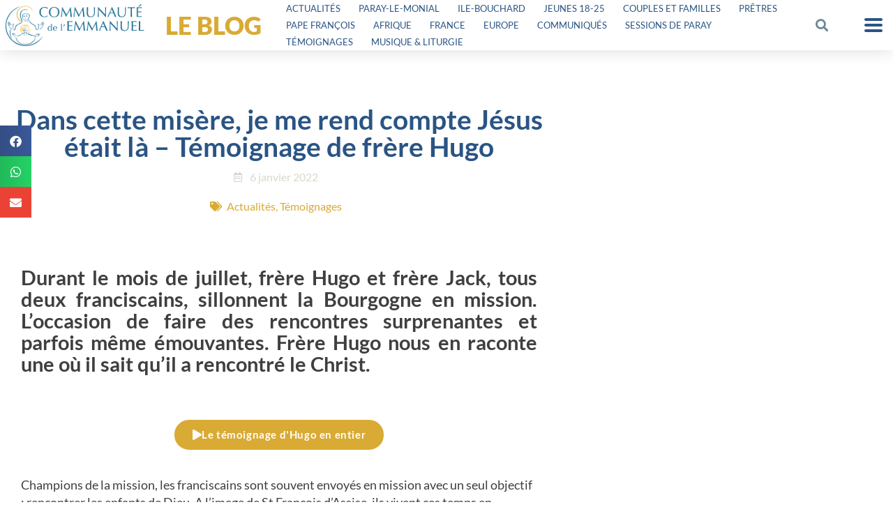

--- FILE ---
content_type: text/html; charset=UTF-8
request_url: https://emmanuel.info/dans-cette-misere-jesus-etait-la/
body_size: 32232
content:
<!DOCTYPE html>
<html lang="fr-FR" prefix="og: https://ogp.me/ns#">
<head>
	<meta charset="UTF-8">
	<meta name="viewport" content="width=device-width, initial-scale=1.0, viewport-fit=cover" />		
<!-- MapPress Easy Google Maps Version:2.95.3 (https://www.mappresspro.com) -->

<!-- Optimisation des moteurs de recherche par Rank Math PRO - https://rankmath.com/ -->
<title>Dans cette misère, je me rend compte Jésus était là - Témoignage de frère Hugo</title>
<meta name="description" content="Champions de la mission, les franciscains sont souvent envoyés en mission avec un seul objectif : rencontrer les enfants de Dieu. A l&#039;image de St François"/>
<meta name="robots" content="follow, index, max-snippet:-1, max-video-preview:-1, max-image-preview:large"/>
<link rel="canonical" href="https://emmanuel.info/dans-cette-misere-jesus-etait-la/" />
<meta property="og:locale" content="fr_FR" />
<meta property="og:type" content="article" />
<meta property="og:title" content="Dans cette misère, je me rend compte Jésus était là - Témoignage de frère Hugo" />
<meta property="og:description" content="Champions de la mission, les franciscains sont souvent envoyés en mission avec un seul objectif : rencontrer les enfants de Dieu. A l&#039;image de St François" />
<meta property="og:url" content="https://emmanuel.info/dans-cette-misere-jesus-etait-la/" />
<meta property="og:site_name" content="Communauté de l&#039;Emmanuel" />
<meta property="article:publisher" content="https://www.facebook.com/communautedelemmanuel/" />
<meta property="article:section" content="Actualités" />
<meta property="og:updated_time" content="2022-01-26T11:21:18+01:00" />
<meta property="og:image" content="https://emmanuel.info/wp-content/uploads/2022/01/VIGNETTE0.jpg" />
<meta property="og:image:secure_url" content="https://emmanuel.info/wp-content/uploads/2022/01/VIGNETTE0.jpg" />
<meta property="og:image:width" content="1920" />
<meta property="og:image:height" content="1080" />
<meta property="og:image:alt" content="Dans cette misère, je me rend compte Jésus était là &#8211; Témoignage de frère Hugo" />
<meta property="og:image:type" content="image/jpeg" />
<meta property="article:published_time" content="2022-01-06T18:08:27+01:00" />
<meta property="article:modified_time" content="2022-01-26T11:21:18+01:00" />
<meta property="og:video" content="https://www.youtube.com/embed/DLfRTMm5kaU" />
<meta property="video:duration" content="162" />
<meta property="og:video" content="https://www.youtube.com/embed/CEnnVTIcZM8" />
<meta property="video:duration" content="159" />
<meta name="twitter:card" content="summary_large_image" />
<meta name="twitter:title" content="Dans cette misère, je me rend compte Jésus était là - Témoignage de frère Hugo" />
<meta name="twitter:description" content="Champions de la mission, les franciscains sont souvent envoyés en mission avec un seul objectif : rencontrer les enfants de Dieu. A l&#039;image de St François" />
<meta name="twitter:site" content="@cteemmanuel" />
<meta name="twitter:creator" content="@cteemmanuel" />
<meta name="twitter:image" content="https://emmanuel.info/wp-content/uploads/2022/01/VIGNETTE0.jpg" />
<meta name="twitter:label1" content="Écrit par" />
<meta name="twitter:data1" content="phfrotte" />
<meta name="twitter:label2" content="Temps de lecture" />
<meta name="twitter:data2" content="1 minute" />
<script type="application/ld+json" class="rank-math-schema-pro">{"@context":"https://schema.org","@graph":[{"@type":"Organization","@id":"https://emmanuel.info/#organization","name":"Communaut\u00e9 de l\\'Emmanuel","url":"https://emmanuel.info","sameAs":["https://www.facebook.com/communautedelemmanuel/","https://twitter.com/cteemmanuel"],"logo":{"@type":"ImageObject","@id":"https://emmanuel.info/#logo","url":"https://emmanuel.info/wp-content/uploads/2018/11/cropped-logos_communaute_icone.png","contentUrl":"https://emmanuel.info/wp-content/uploads/2018/11/cropped-logos_communaute_icone.png","caption":"Communaut\u00e9 de l'Emmanuel","inLanguage":"fr-FR","width":"512","height":"512"}},{"@type":"WebSite","@id":"https://emmanuel.info/#website","url":"https://emmanuel.info","name":"Communaut\u00e9 de l'Emmanuel","publisher":{"@id":"https://emmanuel.info/#organization"},"inLanguage":"fr-FR"},{"@type":"ImageObject","@id":"https://emmanuel.info/wp-content/uploads/2022/01/VIGNETTE0.jpg","url":"https://emmanuel.info/wp-content/uploads/2022/01/VIGNETTE0.jpg","width":"1920","height":"1080","inLanguage":"fr-FR"},{"@type":"WebPage","@id":"https://emmanuel.info/dans-cette-misere-jesus-etait-la/#webpage","url":"https://emmanuel.info/dans-cette-misere-jesus-etait-la/","name":"Dans cette mis\u00e8re, je me rend compte J\u00e9sus \u00e9tait l\u00e0 - T\u00e9moignage de fr\u00e8re Hugo","datePublished":"2022-01-06T18:08:27+01:00","dateModified":"2022-01-26T11:21:18+01:00","isPartOf":{"@id":"https://emmanuel.info/#website"},"primaryImageOfPage":{"@id":"https://emmanuel.info/wp-content/uploads/2022/01/VIGNETTE0.jpg"},"inLanguage":"fr-FR"},{"@type":"Person","@id":"https://emmanuel.info/dans-cette-misere-jesus-etait-la/#author","name":"phfrotte","image":{"@type":"ImageObject","@id":"https://emmanuel.info/wp-content/plugins/ultimate-member/assets/img/default_avatar.jpg","url":"https://emmanuel.info/wp-content/plugins/ultimate-member/assets/img/default_avatar.jpg","caption":"phfrotte","inLanguage":"fr-FR"},"worksFor":{"@id":"https://emmanuel.info/#organization"}},{"headline":"Dans cette mis\u00e8re, je me rend compte J\u00e9sus \u00e9tait l\u00e0 - T\u00e9moignage de fr\u00e8re Hugo","description":"Champions de la mission, les franciscains sont souvent envoy\u00e9s en mission avec un seul objectif : rencontrer les enfants de Dieu. A l&#039;image de St Fran\u00e7ois","datePublished":"2022-01-06T18:08:27+01:00","dateModified":"2022-01-26T11:21:18+01:00","image":{"@id":"https://emmanuel.info/wp-content/uploads/2022/01/VIGNETTE0.jpg"},"author":{"@id":"https://emmanuel.info/dans-cette-misere-jesus-etait-la/#author","name":"phfrotte"},"@type":"BlogPosting","name":"Dans cette mis\u00e8re, je me rend compte J\u00e9sus \u00e9tait l\u00e0 - T\u00e9moignage de fr\u00e8re Hugo","@id":"https://emmanuel.info/dans-cette-misere-jesus-etait-la/#schema-1702053","isPartOf":{"@id":"https://emmanuel.info/dans-cette-misere-jesus-etait-la/#webpage"},"publisher":{"@id":"https://emmanuel.info/#organization"},"inLanguage":"fr-FR","mainEntityOfPage":{"@id":"https://emmanuel.info/dans-cette-misere-jesus-etait-la/#webpage"}},{"@type":"VideoObject","name":"&quot;Ma joie d&#039;aujourd&#039;hui est plus profonde !&quot; - T\u00e9moignage de Laurent","description":"Laurent, de tradition catholique, nous raconte comment progressivement il a \u00e9tabli une coh\u00e9rence de vie entre sa foi et sa vie sociale.Retrouvez ce t\u00e9moignag...","uploadDate":"2021-09-30","thumbnailUrl":"https://emmanuel.info/wp-content/uploads/2021/09/maxresdefault-62.jpg","embedUrl":"https://www.youtube.com/embed/DLfRTMm5kaU","duration":"PT2M42S","width":"1280","height":"720","isFamilyFriendly":"1","@id":"https://emmanuel.info/dans-cette-misere-jesus-etait-la/#schema-1702054","isPartOf":{"@id":"https://emmanuel.info/dans-cette-misere-jesus-etait-la/#webpage"},"publisher":{"@id":"https://emmanuel.info/#organization"},"inLanguage":"fr-FR"},{"@type":"VideoObject","name":"\u00ab Dieu m\u2019aime comme je suis, avec ma faiblesse \u00bb \u2013 T\u00e9moignage de Caroline","description":"Vous pouvez confier vos intentions sur le site Emmanuel Play : https://play.emmanuel.info/chaine/messe/Chanter et louez avec notre cha\u00eene YouTube Emmanuel Mu...","uploadDate":"2021-10-13","thumbnailUrl":"https://emmanuel.info/wp-content/uploads/2021/10/maxresdefault-8.jpg","embedUrl":"https://www.youtube.com/embed/CEnnVTIcZM8","duration":"PT2M39S","width":"1280","height":"720","isFamilyFriendly":"1","@id":"https://emmanuel.info/dans-cette-misere-jesus-etait-la/#schema-1702055","isPartOf":{"@id":"https://emmanuel.info/dans-cette-misere-jesus-etait-la/#webpage"},"publisher":{"@id":"https://emmanuel.info/#organization"},"inLanguage":"fr-FR","mainEntityOfPage":{"@id":"https://emmanuel.info/dans-cette-misere-jesus-etait-la/#webpage"}}]}</script>
<!-- /Extension Rank Math WordPress SEO -->

<link rel='dns-prefetch' href='//unpkg.com' />
<link rel='dns-prefetch' href='//cdnjs.cloudflare.com' />
<link rel='dns-prefetch' href='//cdn.datatables.net' />
<link rel='dns-prefetch' href='//stats.wp.com' />
<link rel='dns-prefetch' href='//hcaptcha.com' />
<link rel="alternate" type="application/rss+xml" title="Communauté de l&#039;Emmanuel &raquo; Flux" href="https://emmanuel.info/feed/" />
<link rel="alternate" type="application/rss+xml" title="Communauté de l&#039;Emmanuel &raquo; Flux des commentaires" href="https://emmanuel.info/comments/feed/" />
<link rel="alternate" title="oEmbed (JSON)" type="application/json+oembed" href="https://emmanuel.info/wp-json/oembed/1.0/embed?url=https%3A%2F%2Femmanuel.info%2Fdans-cette-misere-jesus-etait-la%2F" />
<link rel="alternate" title="oEmbed (XML)" type="text/xml+oembed" href="https://emmanuel.info/wp-json/oembed/1.0/embed?url=https%3A%2F%2Femmanuel.info%2Fdans-cette-misere-jesus-etait-la%2F&#038;format=xml" />
<style id='wp-img-auto-sizes-contain-inline-css' type='text/css'>
img:is([sizes=auto i],[sizes^="auto," i]){contain-intrinsic-size:3000px 1500px}
/*# sourceURL=wp-img-auto-sizes-contain-inline-css */
</style>
<link rel='stylesheet' id='fluentform-elementor-widget-css' href='https://emmanuel.info/wp-content/plugins/fluentform/assets/css/fluent-forms-elementor-widget.css?ver=6.1.12' type='text/css' media='all' />
<link rel='stylesheet' id='quiz-maker-admin-css' href='https://emmanuel.info/wp-content/plugins/quiz-maker/admin/css/admin.css?ver=6.7.0.94' type='text/css' media='all' />
<style id='wp-emoji-styles-inline-css' type='text/css'>

	img.wp-smiley, img.emoji {
		display: inline !important;
		border: none !important;
		box-shadow: none !important;
		height: 1em !important;
		width: 1em !important;
		margin: 0 0.07em !important;
		vertical-align: -0.1em !important;
		background: none !important;
		padding: 0 !important;
	}
/*# sourceURL=wp-emoji-styles-inline-css */
</style>
<link rel='stylesheet' id='mappress-leaflet-css' href='https://emmanuel.info/wp-content/plugins/mappress-google-maps-for-wordpress/lib/leaflet/leaflet.css?ver=1.7.1' type='text/css' media='all' />
<link rel='stylesheet' id='mappress-leaflet-markercluster-default-css' href='https://emmanuel.info/wp-content/plugins/mappress-google-maps-for-wordpress/lib/leaflet/MarkerCluster.Default.css?ver=1.4.1' type='text/css' media='all' />
<link rel='stylesheet' id='mappress-leaflet-markercluster-css' href='https://emmanuel.info/wp-content/plugins/mappress-google-maps-for-wordpress/lib/leaflet/MarkerCluster.css?ver=1.4.1' type='text/css' media='all' />
<link rel='stylesheet' id='mappress-css' href='https://emmanuel.info/wp-content/plugins/mappress-google-maps-for-wordpress/css/mappress.css?ver=2.95.3' type='text/css' media='all' />
<link rel='stylesheet' id='mediaelement-css' href='https://emmanuel.info/wp-includes/js/mediaelement/mediaelementplayer-legacy.min.css?ver=4.2.17' type='text/css' media='all' />
<link rel='stylesheet' id='wp-mediaelement-css' href='https://emmanuel.info/wp-includes/js/mediaelement/wp-mediaelement.min.css?ver=6.9' type='text/css' media='all' />
<style id='jetpack-sharing-buttons-style-inline-css' type='text/css'>
.jetpack-sharing-buttons__services-list{display:flex;flex-direction:row;flex-wrap:wrap;gap:0;list-style-type:none;margin:5px;padding:0}.jetpack-sharing-buttons__services-list.has-small-icon-size{font-size:12px}.jetpack-sharing-buttons__services-list.has-normal-icon-size{font-size:16px}.jetpack-sharing-buttons__services-list.has-large-icon-size{font-size:24px}.jetpack-sharing-buttons__services-list.has-huge-icon-size{font-size:36px}@media print{.jetpack-sharing-buttons__services-list{display:none!important}}.editor-styles-wrapper .wp-block-jetpack-sharing-buttons{gap:0;padding-inline-start:0}ul.jetpack-sharing-buttons__services-list.has-background{padding:1.25em 2.375em}
/*# sourceURL=https://emmanuel.info/wp-content/plugins/jetpack/_inc/blocks/sharing-buttons/view.css */
</style>
<style id='global-styles-inline-css' type='text/css'>
:root{--wp--preset--aspect-ratio--square: 1;--wp--preset--aspect-ratio--4-3: 4/3;--wp--preset--aspect-ratio--3-4: 3/4;--wp--preset--aspect-ratio--3-2: 3/2;--wp--preset--aspect-ratio--2-3: 2/3;--wp--preset--aspect-ratio--16-9: 16/9;--wp--preset--aspect-ratio--9-16: 9/16;--wp--preset--color--black: #000000;--wp--preset--color--cyan-bluish-gray: #abb8c3;--wp--preset--color--white: #ffffff;--wp--preset--color--pale-pink: #f78da7;--wp--preset--color--vivid-red: #cf2e2e;--wp--preset--color--luminous-vivid-orange: #ff6900;--wp--preset--color--luminous-vivid-amber: #fcb900;--wp--preset--color--light-green-cyan: #7bdcb5;--wp--preset--color--vivid-green-cyan: #00d084;--wp--preset--color--pale-cyan-blue: #8ed1fc;--wp--preset--color--vivid-cyan-blue: #0693e3;--wp--preset--color--vivid-purple: #9b51e0;--wp--preset--gradient--vivid-cyan-blue-to-vivid-purple: linear-gradient(135deg,rgb(6,147,227) 0%,rgb(155,81,224) 100%);--wp--preset--gradient--light-green-cyan-to-vivid-green-cyan: linear-gradient(135deg,rgb(122,220,180) 0%,rgb(0,208,130) 100%);--wp--preset--gradient--luminous-vivid-amber-to-luminous-vivid-orange: linear-gradient(135deg,rgb(252,185,0) 0%,rgb(255,105,0) 100%);--wp--preset--gradient--luminous-vivid-orange-to-vivid-red: linear-gradient(135deg,rgb(255,105,0) 0%,rgb(207,46,46) 100%);--wp--preset--gradient--very-light-gray-to-cyan-bluish-gray: linear-gradient(135deg,rgb(238,238,238) 0%,rgb(169,184,195) 100%);--wp--preset--gradient--cool-to-warm-spectrum: linear-gradient(135deg,rgb(74,234,220) 0%,rgb(151,120,209) 20%,rgb(207,42,186) 40%,rgb(238,44,130) 60%,rgb(251,105,98) 80%,rgb(254,248,76) 100%);--wp--preset--gradient--blush-light-purple: linear-gradient(135deg,rgb(255,206,236) 0%,rgb(152,150,240) 100%);--wp--preset--gradient--blush-bordeaux: linear-gradient(135deg,rgb(254,205,165) 0%,rgb(254,45,45) 50%,rgb(107,0,62) 100%);--wp--preset--gradient--luminous-dusk: linear-gradient(135deg,rgb(255,203,112) 0%,rgb(199,81,192) 50%,rgb(65,88,208) 100%);--wp--preset--gradient--pale-ocean: linear-gradient(135deg,rgb(255,245,203) 0%,rgb(182,227,212) 50%,rgb(51,167,181) 100%);--wp--preset--gradient--electric-grass: linear-gradient(135deg,rgb(202,248,128) 0%,rgb(113,206,126) 100%);--wp--preset--gradient--midnight: linear-gradient(135deg,rgb(2,3,129) 0%,rgb(40,116,252) 100%);--wp--preset--font-size--small: 13px;--wp--preset--font-size--medium: 20px;--wp--preset--font-size--large: 36px;--wp--preset--font-size--x-large: 42px;--wp--preset--spacing--20: 0.44rem;--wp--preset--spacing--30: 0.67rem;--wp--preset--spacing--40: 1rem;--wp--preset--spacing--50: 1.5rem;--wp--preset--spacing--60: 2.25rem;--wp--preset--spacing--70: 3.38rem;--wp--preset--spacing--80: 5.06rem;--wp--preset--shadow--natural: 6px 6px 9px rgba(0, 0, 0, 0.2);--wp--preset--shadow--deep: 12px 12px 50px rgba(0, 0, 0, 0.4);--wp--preset--shadow--sharp: 6px 6px 0px rgba(0, 0, 0, 0.2);--wp--preset--shadow--outlined: 6px 6px 0px -3px rgb(255, 255, 255), 6px 6px rgb(0, 0, 0);--wp--preset--shadow--crisp: 6px 6px 0px rgb(0, 0, 0);}:root { --wp--style--global--content-size: 800px;--wp--style--global--wide-size: 1000px; }:where(body) { margin: 0; }.wp-site-blocks > .alignleft { float: left; margin-right: 2em; }.wp-site-blocks > .alignright { float: right; margin-left: 2em; }.wp-site-blocks > .aligncenter { justify-content: center; margin-left: auto; margin-right: auto; }:where(.is-layout-flex){gap: 0.5em;}:where(.is-layout-grid){gap: 0.5em;}.is-layout-flow > .alignleft{float: left;margin-inline-start: 0;margin-inline-end: 2em;}.is-layout-flow > .alignright{float: right;margin-inline-start: 2em;margin-inline-end: 0;}.is-layout-flow > .aligncenter{margin-left: auto !important;margin-right: auto !important;}.is-layout-constrained > .alignleft{float: left;margin-inline-start: 0;margin-inline-end: 2em;}.is-layout-constrained > .alignright{float: right;margin-inline-start: 2em;margin-inline-end: 0;}.is-layout-constrained > .aligncenter{margin-left: auto !important;margin-right: auto !important;}.is-layout-constrained > :where(:not(.alignleft):not(.alignright):not(.alignfull)){max-width: var(--wp--style--global--content-size);margin-left: auto !important;margin-right: auto !important;}.is-layout-constrained > .alignwide{max-width: var(--wp--style--global--wide-size);}body .is-layout-flex{display: flex;}.is-layout-flex{flex-wrap: wrap;align-items: center;}.is-layout-flex > :is(*, div){margin: 0;}body .is-layout-grid{display: grid;}.is-layout-grid > :is(*, div){margin: 0;}body{padding-top: 0px;padding-right: 0px;padding-bottom: 0px;padding-left: 0px;}a:where(:not(.wp-element-button)){text-decoration: underline;}:root :where(.wp-element-button, .wp-block-button__link){background-color: #32373c;border-width: 0;color: #fff;font-family: inherit;font-size: inherit;font-style: inherit;font-weight: inherit;letter-spacing: inherit;line-height: inherit;padding-top: calc(0.667em + 2px);padding-right: calc(1.333em + 2px);padding-bottom: calc(0.667em + 2px);padding-left: calc(1.333em + 2px);text-decoration: none;text-transform: inherit;}.has-black-color{color: var(--wp--preset--color--black) !important;}.has-cyan-bluish-gray-color{color: var(--wp--preset--color--cyan-bluish-gray) !important;}.has-white-color{color: var(--wp--preset--color--white) !important;}.has-pale-pink-color{color: var(--wp--preset--color--pale-pink) !important;}.has-vivid-red-color{color: var(--wp--preset--color--vivid-red) !important;}.has-luminous-vivid-orange-color{color: var(--wp--preset--color--luminous-vivid-orange) !important;}.has-luminous-vivid-amber-color{color: var(--wp--preset--color--luminous-vivid-amber) !important;}.has-light-green-cyan-color{color: var(--wp--preset--color--light-green-cyan) !important;}.has-vivid-green-cyan-color{color: var(--wp--preset--color--vivid-green-cyan) !important;}.has-pale-cyan-blue-color{color: var(--wp--preset--color--pale-cyan-blue) !important;}.has-vivid-cyan-blue-color{color: var(--wp--preset--color--vivid-cyan-blue) !important;}.has-vivid-purple-color{color: var(--wp--preset--color--vivid-purple) !important;}.has-black-background-color{background-color: var(--wp--preset--color--black) !important;}.has-cyan-bluish-gray-background-color{background-color: var(--wp--preset--color--cyan-bluish-gray) !important;}.has-white-background-color{background-color: var(--wp--preset--color--white) !important;}.has-pale-pink-background-color{background-color: var(--wp--preset--color--pale-pink) !important;}.has-vivid-red-background-color{background-color: var(--wp--preset--color--vivid-red) !important;}.has-luminous-vivid-orange-background-color{background-color: var(--wp--preset--color--luminous-vivid-orange) !important;}.has-luminous-vivid-amber-background-color{background-color: var(--wp--preset--color--luminous-vivid-amber) !important;}.has-light-green-cyan-background-color{background-color: var(--wp--preset--color--light-green-cyan) !important;}.has-vivid-green-cyan-background-color{background-color: var(--wp--preset--color--vivid-green-cyan) !important;}.has-pale-cyan-blue-background-color{background-color: var(--wp--preset--color--pale-cyan-blue) !important;}.has-vivid-cyan-blue-background-color{background-color: var(--wp--preset--color--vivid-cyan-blue) !important;}.has-vivid-purple-background-color{background-color: var(--wp--preset--color--vivid-purple) !important;}.has-black-border-color{border-color: var(--wp--preset--color--black) !important;}.has-cyan-bluish-gray-border-color{border-color: var(--wp--preset--color--cyan-bluish-gray) !important;}.has-white-border-color{border-color: var(--wp--preset--color--white) !important;}.has-pale-pink-border-color{border-color: var(--wp--preset--color--pale-pink) !important;}.has-vivid-red-border-color{border-color: var(--wp--preset--color--vivid-red) !important;}.has-luminous-vivid-orange-border-color{border-color: var(--wp--preset--color--luminous-vivid-orange) !important;}.has-luminous-vivid-amber-border-color{border-color: var(--wp--preset--color--luminous-vivid-amber) !important;}.has-light-green-cyan-border-color{border-color: var(--wp--preset--color--light-green-cyan) !important;}.has-vivid-green-cyan-border-color{border-color: var(--wp--preset--color--vivid-green-cyan) !important;}.has-pale-cyan-blue-border-color{border-color: var(--wp--preset--color--pale-cyan-blue) !important;}.has-vivid-cyan-blue-border-color{border-color: var(--wp--preset--color--vivid-cyan-blue) !important;}.has-vivid-purple-border-color{border-color: var(--wp--preset--color--vivid-purple) !important;}.has-vivid-cyan-blue-to-vivid-purple-gradient-background{background: var(--wp--preset--gradient--vivid-cyan-blue-to-vivid-purple) !important;}.has-light-green-cyan-to-vivid-green-cyan-gradient-background{background: var(--wp--preset--gradient--light-green-cyan-to-vivid-green-cyan) !important;}.has-luminous-vivid-amber-to-luminous-vivid-orange-gradient-background{background: var(--wp--preset--gradient--luminous-vivid-amber-to-luminous-vivid-orange) !important;}.has-luminous-vivid-orange-to-vivid-red-gradient-background{background: var(--wp--preset--gradient--luminous-vivid-orange-to-vivid-red) !important;}.has-very-light-gray-to-cyan-bluish-gray-gradient-background{background: var(--wp--preset--gradient--very-light-gray-to-cyan-bluish-gray) !important;}.has-cool-to-warm-spectrum-gradient-background{background: var(--wp--preset--gradient--cool-to-warm-spectrum) !important;}.has-blush-light-purple-gradient-background{background: var(--wp--preset--gradient--blush-light-purple) !important;}.has-blush-bordeaux-gradient-background{background: var(--wp--preset--gradient--blush-bordeaux) !important;}.has-luminous-dusk-gradient-background{background: var(--wp--preset--gradient--luminous-dusk) !important;}.has-pale-ocean-gradient-background{background: var(--wp--preset--gradient--pale-ocean) !important;}.has-electric-grass-gradient-background{background: var(--wp--preset--gradient--electric-grass) !important;}.has-midnight-gradient-background{background: var(--wp--preset--gradient--midnight) !important;}.has-small-font-size{font-size: var(--wp--preset--font-size--small) !important;}.has-medium-font-size{font-size: var(--wp--preset--font-size--medium) !important;}.has-large-font-size{font-size: var(--wp--preset--font-size--large) !important;}.has-x-large-font-size{font-size: var(--wp--preset--font-size--x-large) !important;}
:where(.wp-block-post-template.is-layout-flex){gap: 1.25em;}:where(.wp-block-post-template.is-layout-grid){gap: 1.25em;}
:where(.wp-block-term-template.is-layout-flex){gap: 1.25em;}:where(.wp-block-term-template.is-layout-grid){gap: 1.25em;}
:where(.wp-block-columns.is-layout-flex){gap: 2em;}:where(.wp-block-columns.is-layout-grid){gap: 2em;}
:root :where(.wp-block-pullquote){font-size: 1.5em;line-height: 1.6;}
/*# sourceURL=global-styles-inline-css */
</style>
<link rel='stylesheet' id='mpfe_front_style-css' href='https://emmanuel.info/wp-content/plugins/music-player-for-elementor/css/mpfe-front-style.css?ver=2.5' type='text/css' media='all' />
<link rel='stylesheet' id='font-awesome-5.15.1-css' href='https://emmanuel.info/wp-content/plugins/music-player-for-elementor/assets/fontawesome-free-5.15.1/css/all.min.css?ver=5.15.1' type='text/css' media='all' />
<link rel='stylesheet' id='swp-icomoon-beatport-css' href='https://emmanuel.info/wp-content/plugins/music-player-for-elementor/assets/swp-icomoon-beatport/style.css?ver=2.5' type='text/css' media='all' />
<link rel='stylesheet' id='searchandfilter-css' href='https://emmanuel.info/wp-content/plugins/search-filter/style.css?ver=1' type='text/css' media='all' />
<link rel='stylesheet' id='widget-detector-elementor-css' href='https://emmanuel.info/wp-content/plugins/widget-detector-elementor/public/css/widget-detector-elementor-public.css?ver=1' type='text/css' media='all' />
<link rel='stylesheet' id='emma-fluent-css' href='https://emmanuel.info/wp-content/plugins/emma-fluent//css/emma-fluent.css?ver=1.7' type='text/css' media='all' />
<link rel='stylesheet' id='quiz-maker-css' href='https://emmanuel.info/wp-content/plugins/quiz-maker/public/css/quiz-maker-public.css?ver=6.7.0.94' type='text/css' media='all' />
<link rel='stylesheet' id='if-menu-site-css-css' href='https://emmanuel.info/wp-content/plugins/if-menu/assets/if-menu-site.css?ver=6.9' type='text/css' media='all' />
<link rel='stylesheet' id='search-filter-plugin-styles-css' href='https://emmanuel.info/wp-content/plugins/search-filter-pro/public/assets/css/search-filter.min.css?ver=2.5.21' type='text/css' media='all' />
<link rel='stylesheet' id='com-emmanuel-leaflet-style-css' href='//unpkg.com/leaflet@1.7.1/dist/leaflet.css?ver=6.9' type='text/css' media='all' />
<link rel='stylesheet' id='com-emmanuel-propositions-css' href='https://emmanuel.info/wp-content/themes/com-emmanuel/css/imports/propositions.css?ver=6.9' type='text/css' media='all' />
<link rel='stylesheet' id='com-emmanuel-events-css' href='https://emmanuel.info/wp-content/themes/com-emmanuel/css/imports/events.css?ver=6.9' type='text/css' media='all' />
<link rel='stylesheet' id='com-emmanuel-dt-css-css' href='https://cdn.datatables.net/v/dt/jszip-2.5.0/dt-1.10.18/b-1.5.2/b-colvis-1.5.2/b-flash-1.5.2/b-html5-1.5.2/b-print-1.5.2/cr-1.5.0/fc-3.2.5/fh-3.1.4/r-2.2.2/rg-1.0.3/sc-1.5.0/datatables.min.css?ver=6.9' type='text/css' media='all' />
<link rel='stylesheet' id='com-emmanuel-tablefilter-css-css' href='https://emmanuel.info/wp-content/themes/com-emmanuel/tablefilter/style/tablefilter.css?ver=6.9' type='text/css' media='all' />
<link rel='stylesheet' id='com-emmanuel-tablefilter-theme-css' href='https://emmanuel.info/wp-content/themes/com-emmanuel/tablefilter/style/themes/transparent/transparent.css?ver=6.9' type='text/css' media='all' />
<link rel='stylesheet' id='com-emmanuel-mytheme-css' href='https://emmanuel.info/wp-content/themes/com-emmanuel/css/theme-v3.css?ver=20260119120051' type='text/css' media='all' />
<link rel='stylesheet' id='elementor-frontend-css' href='https://emmanuel.info/wp-content/plugins/elementor/assets/css/frontend.min.css?ver=3.34.0' type='text/css' media='all' />
<link rel='stylesheet' id='widget-image-css' href='https://emmanuel.info/wp-content/plugins/elementor/assets/css/widget-image.min.css?ver=3.34.0' type='text/css' media='all' />
<link rel='stylesheet' id='widget-heading-css' href='https://emmanuel.info/wp-content/plugins/elementor/assets/css/widget-heading.min.css?ver=3.34.0' type='text/css' media='all' />
<link rel='stylesheet' id='widget-nav-menu-css' href='https://emmanuel.info/wp-content/plugins/elementor-pro/assets/css/widget-nav-menu.min.css?ver=3.34.0' type='text/css' media='all' />
<link rel='stylesheet' id='widget-search-form-css' href='https://emmanuel.info/wp-content/plugins/elementor-pro/assets/css/widget-search-form.min.css?ver=3.34.0' type='text/css' media='all' />
<link rel='stylesheet' id='elementor-icons-shared-0-css' href='https://emmanuel.info/wp-content/plugins/elementor/assets/lib/font-awesome/css/fontawesome.min.css?ver=5.15.3' type='text/css' media='all' />
<link rel='stylesheet' id='elementor-icons-fa-solid-css' href='https://emmanuel.info/wp-content/plugins/elementor/assets/lib/font-awesome/css/solid.min.css?ver=5.15.3' type='text/css' media='all' />
<link rel='stylesheet' id='widget-pp-advanced-menu-css' href='https://emmanuel.info/wp-content/plugins/powerpack-elements/assets/css/min/widget-advanced-menu.min.css?ver=2.12.15' type='text/css' media='all' />
<link rel='stylesheet' id='e-sticky-css' href='https://emmanuel.info/wp-content/plugins/elementor-pro/assets/css/modules/sticky.min.css?ver=3.34.0' type='text/css' media='all' />
<link rel='stylesheet' id='widget-icon-box-css' href='https://emmanuel.info/wp-content/plugins/elementor/assets/css/widget-icon-box.min.css?ver=3.34.0' type='text/css' media='all' />
<link rel='stylesheet' id='widget-post-info-css' href='https://emmanuel.info/wp-content/plugins/elementor-pro/assets/css/widget-post-info.min.css?ver=3.34.0' type='text/css' media='all' />
<link rel='stylesheet' id='widget-icon-list-css' href='https://emmanuel.info/wp-content/plugins/elementor/assets/css/widget-icon-list.min.css?ver=3.34.0' type='text/css' media='all' />
<link rel='stylesheet' id='elementor-icons-fa-regular-css' href='https://emmanuel.info/wp-content/plugins/elementor/assets/lib/font-awesome/css/regular.min.css?ver=5.15.3' type='text/css' media='all' />
<link rel='stylesheet' id='widget-share-buttons-css' href='https://emmanuel.info/wp-content/plugins/elementor-pro/assets/css/widget-share-buttons.min.css?ver=3.34.0' type='text/css' media='all' />
<link rel='stylesheet' id='e-apple-webkit-css' href='https://emmanuel.info/wp-content/plugins/elementor/assets/css/conditionals/apple-webkit.min.css?ver=3.34.0' type='text/css' media='all' />
<link rel='stylesheet' id='elementor-icons-fa-brands-css' href='https://emmanuel.info/wp-content/plugins/elementor/assets/lib/font-awesome/css/brands.min.css?ver=5.15.3' type='text/css' media='all' />
<link rel='stylesheet' id='widget-spacer-css' href='https://emmanuel.info/wp-content/plugins/elementor/assets/css/widget-spacer.min.css?ver=3.34.0' type='text/css' media='all' />
<link rel='stylesheet' id='widget-posts-css' href='https://emmanuel.info/wp-content/plugins/elementor-pro/assets/css/widget-posts.min.css?ver=3.34.0' type='text/css' media='all' />
<link rel='stylesheet' id='elementor-icons-css' href='https://emmanuel.info/wp-content/plugins/elementor/assets/lib/eicons/css/elementor-icons.min.css?ver=5.45.0' type='text/css' media='all' />
<link rel='stylesheet' id='elementor-post-89752-css' href='https://emmanuel.info/wp-content/uploads/elementor/css/post-89752.css?ver=1768817016' type='text/css' media='all' />
<link rel='stylesheet' id='uael-frontend-css' href='https://emmanuel.info/wp-content/plugins/ultimate-elementor/assets/min-css/uael-frontend.min.css?ver=1.42.2' type='text/css' media='all' />
<link rel='stylesheet' id='uael-teammember-social-icons-css' href='https://emmanuel.info/wp-content/plugins/elementor/assets/css/widget-social-icons.min.css?ver=3.24.0' type='text/css' media='all' />
<link rel='stylesheet' id='uael-social-share-icons-brands-css' href='https://emmanuel.info/wp-content/plugins/elementor/assets/lib/font-awesome/css/brands.css?ver=5.15.3' type='text/css' media='all' />
<link rel='stylesheet' id='uael-social-share-icons-fontawesome-css' href='https://emmanuel.info/wp-content/plugins/elementor/assets/lib/font-awesome/css/fontawesome.css?ver=5.15.3' type='text/css' media='all' />
<link rel='stylesheet' id='uael-nav-menu-icons-css' href='https://emmanuel.info/wp-content/plugins/elementor/assets/lib/font-awesome/css/solid.css?ver=5.15.3' type='text/css' media='all' />
<link rel='stylesheet' id='font-awesome-5-all-css' href='https://emmanuel.info/wp-content/plugins/elementor/assets/lib/font-awesome/css/all.min.css?ver=3.34.0' type='text/css' media='all' />
<link rel='stylesheet' id='font-awesome-4-shim-css' href='https://emmanuel.info/wp-content/plugins/elementor/assets/lib/font-awesome/css/v4-shims.min.css?ver=3.34.0' type='text/css' media='all' />
<link rel='stylesheet' id='pp-extensions-css' href='https://emmanuel.info/wp-content/plugins/powerpack-elements/assets/css/min/extensions.min.css?ver=2.12.15' type='text/css' media='all' />
<link rel='stylesheet' id='pp-tooltip-css' href='https://emmanuel.info/wp-content/plugins/powerpack-elements/assets/css/min/tooltip.min.css?ver=2.12.15' type='text/css' media='all' />
<link rel='stylesheet' id='widget-video-css' href='https://emmanuel.info/wp-content/plugins/elementor/assets/css/widget-video.min.css?ver=3.34.0' type='text/css' media='all' />
<link rel='stylesheet' id='elementor-post-138389-css' href='https://emmanuel.info/wp-content/uploads/elementor/css/post-138389.css?ver=1768824051' type='text/css' media='all' />
<link rel='stylesheet' id='elementor-post-82657-css' href='https://emmanuel.info/wp-content/uploads/elementor/css/post-82657.css?ver=1768817021' type='text/css' media='all' />
<link rel='stylesheet' id='elementor-post-79761-css' href='https://emmanuel.info/wp-content/uploads/elementor/css/post-79761.css?ver=1768817017' type='text/css' media='all' />
<link rel='stylesheet' id='elementor-post-82803-css' href='https://emmanuel.info/wp-content/uploads/elementor/css/post-82803.css?ver=1768817021' type='text/css' media='all' />
<link rel='stylesheet' id='um_modal-css' href='https://emmanuel.info/wp-content/plugins/ultimate-member/assets/css/um-modal.min.css?ver=2.11.1' type='text/css' media='all' />
<link rel='stylesheet' id='um_ui-css' href='https://emmanuel.info/wp-content/plugins/ultimate-member/assets/libs/jquery-ui/jquery-ui.min.css?ver=1.13.2' type='text/css' media='all' />
<link rel='stylesheet' id='um_tipsy-css' href='https://emmanuel.info/wp-content/plugins/ultimate-member/assets/libs/tipsy/tipsy.min.css?ver=1.0.0a' type='text/css' media='all' />
<link rel='stylesheet' id='um_raty-css' href='https://emmanuel.info/wp-content/plugins/ultimate-member/assets/libs/raty/um-raty.min.css?ver=2.6.0' type='text/css' media='all' />
<link rel='stylesheet' id='select2-css' href='https://emmanuel.info/wp-content/plugins/ultimate-member/assets/libs/select2/select2.min.css?ver=4.0.13' type='text/css' media='all' />
<link rel='stylesheet' id='um_fileupload-css' href='https://emmanuel.info/wp-content/plugins/ultimate-member/assets/css/um-fileupload.min.css?ver=2.11.1' type='text/css' media='all' />
<link rel='stylesheet' id='um_confirm-css' href='https://emmanuel.info/wp-content/plugins/ultimate-member/assets/libs/um-confirm/um-confirm.min.css?ver=1.0' type='text/css' media='all' />
<link rel='stylesheet' id='um_datetime-css' href='https://emmanuel.info/wp-content/plugins/ultimate-member/assets/libs/pickadate/default.min.css?ver=3.6.2' type='text/css' media='all' />
<link rel='stylesheet' id='um_datetime_date-css' href='https://emmanuel.info/wp-content/plugins/ultimate-member/assets/libs/pickadate/default.date.min.css?ver=3.6.2' type='text/css' media='all' />
<link rel='stylesheet' id='um_datetime_time-css' href='https://emmanuel.info/wp-content/plugins/ultimate-member/assets/libs/pickadate/default.time.min.css?ver=3.6.2' type='text/css' media='all' />
<link rel='stylesheet' id='um_fonticons_ii-css' href='https://emmanuel.info/wp-content/plugins/ultimate-member/assets/libs/legacy/fonticons/fonticons-ii.min.css?ver=2.11.1' type='text/css' media='all' />
<link rel='stylesheet' id='um_fonticons_fa-css' href='https://emmanuel.info/wp-content/plugins/ultimate-member/assets/libs/legacy/fonticons/fonticons-fa.min.css?ver=2.11.1' type='text/css' media='all' />
<link rel='stylesheet' id='um_fontawesome-css' href='https://emmanuel.info/wp-content/plugins/ultimate-member/assets/css/um-fontawesome.min.css?ver=6.5.2' type='text/css' media='all' />
<link rel='stylesheet' id='um_common-css' href='https://emmanuel.info/wp-content/plugins/ultimate-member/assets/css/common.min.css?ver=2.11.1' type='text/css' media='all' />
<link rel='stylesheet' id='um_responsive-css' href='https://emmanuel.info/wp-content/plugins/ultimate-member/assets/css/um-responsive.min.css?ver=2.11.1' type='text/css' media='all' />
<link rel='stylesheet' id='um_styles-css' href='https://emmanuel.info/wp-content/plugins/ultimate-member/assets/css/um-styles.min.css?ver=2.11.1' type='text/css' media='all' />
<link rel='stylesheet' id='um_crop-css' href='https://emmanuel.info/wp-content/plugins/ultimate-member/assets/libs/cropper/cropper.min.css?ver=1.6.1' type='text/css' media='all' />
<link rel='stylesheet' id='um_profile-css' href='https://emmanuel.info/wp-content/plugins/ultimate-member/assets/css/um-profile.min.css?ver=2.11.1' type='text/css' media='all' />
<link rel='stylesheet' id='um_account-css' href='https://emmanuel.info/wp-content/plugins/ultimate-member/assets/css/um-account.min.css?ver=2.11.1' type='text/css' media='all' />
<link rel='stylesheet' id='um_misc-css' href='https://emmanuel.info/wp-content/plugins/ultimate-member/assets/css/um-misc.min.css?ver=2.11.1' type='text/css' media='all' />
<link rel='stylesheet' id='um_default_css-css' href='https://emmanuel.info/wp-content/plugins/ultimate-member/assets/css/um-old-default.min.css?ver=2.11.1' type='text/css' media='all' />
<link rel='stylesheet' id='toastr-css-css' href='https://cdnjs.cloudflare.com/ajax/libs/toastr.js/latest/css/toastr.min.css?ver=6.9' type='text/css' media='all' />
<link rel='stylesheet' id='abonnement_sssite-css' href='https://emmanuel.info/wp-content/plugins/emma-soussites/styles.css?ver=20260119120051' type='text/css' media='all' />
<link rel='stylesheet' id='elementor-gf-local-lato-css' href='https://emmanuel.info/wp-content/uploads/elementor/google-fonts/css/lato.css?ver=1748355707' type='text/css' media='all' />
<script type="text/javascript" id="jquery-core-js-extra">
/* <![CDATA[ */
var pp = {"ajax_url":"https://emmanuel.info/wp-admin/admin-ajax.php"};
//# sourceURL=jquery-core-js-extra
/* ]]> */
</script>
<script type="text/javascript" src="https://emmanuel.info/wp-includes/js/jquery/jquery.min.js?ver=3.7.1" id="jquery-core-js"></script>
<script type="text/javascript" src="https://emmanuel.info/wp-includes/js/jquery/jquery-migrate.min.js?ver=3.4.1" id="jquery-migrate-js"></script>
<script type="text/javascript" id="search-filter-elementor-js-extra">
/* <![CDATA[ */
var SFE_DATA = {"ajax_url":"https://emmanuel.info/wp-admin/admin-ajax.php","home_url":"https://emmanuel.info/"};
//# sourceURL=search-filter-elementor-js-extra
/* ]]> */
</script>
<script type="text/javascript" src="https://emmanuel.info/wp-content/plugins/search-filter-elementor/assets/v2/js/search-filter-elementor.js?ver=1.3.4" id="search-filter-elementor-js"></script>
<script type="text/javascript" id="search-filter-plugin-build-js-extra">
/* <![CDATA[ */
var SF_LDATA = {"ajax_url":"https://emmanuel.info/wp-admin/admin-ajax.php","home_url":"https://emmanuel.info/","extensions":["search-filter-elementor"]};
//# sourceURL=search-filter-plugin-build-js-extra
/* ]]> */
</script>
<script type="text/javascript" src="https://emmanuel.info/wp-content/plugins/search-filter-pro/public/assets/js/search-filter-build.min.js?ver=2.5.21" id="search-filter-plugin-build-js"></script>
<script type="text/javascript" src="https://emmanuel.info/wp-content/plugins/search-filter-pro/public/assets/js/chosen.jquery.min.js?ver=2.5.21" id="search-filter-plugin-chosen-js"></script>
<script type="text/javascript" src="https://emmanuel.info/wp-includes/js/jquery/ui/core.min.js?ver=1.13.3" id="jquery-ui-core-js"></script>
<script type="text/javascript" src="//unpkg.com/leaflet@1.7.1/dist/leaflet.js?ver=6.9" id="com-emmanuel-leaflet-script-js"></script>
<script type="text/javascript" src="https://emmanuel.info/wp-content/themes/com-emmanuel/js/farbtastic.js?ver=2.0.0" id="farbtastic-js"></script>
<script type="text/javascript" src="https://emmanuel.info/wp-includes/js/jquery/ui/mouse.min.js?ver=1.13.3" id="jquery-ui-mouse-js"></script>
<script type="text/javascript" src="https://emmanuel.info/wp-includes/js/jquery/ui/sortable.min.js?ver=1.13.3" id="jquery-ui-sortable-js"></script>
<script type="text/javascript" src="https://emmanuel.info/wp-includes/js/jquery/ui/resizable.min.js?ver=1.13.3" id="jquery-ui-resizable-js"></script>
<script type="text/javascript" src="https://emmanuel.info/wp-content/plugins/advanced-custom-fields-pro/assets/build/js/acf.min.js?ver=6.7.0.2" id="acf-js"></script>
<script type="text/javascript" src="https://emmanuel.info/wp-includes/js/dist/dom-ready.min.js?ver=f77871ff7694fffea381" id="wp-dom-ready-js"></script>
<script type="text/javascript" src="https://emmanuel.info/wp-includes/js/dist/hooks.min.js?ver=dd5603f07f9220ed27f1" id="wp-hooks-js"></script>
<script type="text/javascript" src="https://emmanuel.info/wp-includes/js/dist/i18n.min.js?ver=c26c3dc7bed366793375" id="wp-i18n-js"></script>
<script type="text/javascript" id="wp-i18n-js-after">
/* <![CDATA[ */
wp.i18n.setLocaleData( { 'text direction\u0004ltr': [ 'ltr' ] } );
//# sourceURL=wp-i18n-js-after
/* ]]> */
</script>
<script type="text/javascript" id="wp-a11y-js-translations">
/* <![CDATA[ */
( function( domain, translations ) {
	var localeData = translations.locale_data[ domain ] || translations.locale_data.messages;
	localeData[""].domain = domain;
	wp.i18n.setLocaleData( localeData, domain );
} )( "default", {"translation-revision-date":"2025-12-10 11:15:06+0000","generator":"GlotPress\/4.0.3","domain":"messages","locale_data":{"messages":{"":{"domain":"messages","plural-forms":"nplurals=2; plural=n > 1;","lang":"fr"},"Notifications":["Notifications"]}},"comment":{"reference":"wp-includes\/js\/dist\/a11y.js"}} );
//# sourceURL=wp-a11y-js-translations
/* ]]> */
</script>
<script type="text/javascript" src="https://emmanuel.info/wp-includes/js/dist/a11y.min.js?ver=cb460b4676c94bd228ed" id="wp-a11y-js"></script>
<script type="text/javascript" src="https://emmanuel.info/wp-content/plugins/advanced-custom-fields-pro/assets/build/js/acf-input.min.js?ver=6.7.0.2" id="acf-input-js"></script>
<script type="text/javascript" src="https://emmanuel.info/wp-content/plugins/elementor/assets/lib/font-awesome/js/v4-shims.min.js?ver=3.34.0" id="font-awesome-4-shim-js"></script>
<script type="text/javascript" src="https://emmanuel.info/wp-content/plugins/ultimate-member/assets/js/um-gdpr.min.js?ver=2.11.1" id="um-gdpr-js"></script>
<link rel="https://api.w.org/" href="https://emmanuel.info/wp-json/" /><link rel="alternate" title="JSON" type="application/json" href="https://emmanuel.info/wp-json/wp/v2/posts/138389" /><link rel="EditURI" type="application/rsd+xml" title="RSD" href="https://emmanuel.info/xmlrpc.php?rsd" />
<meta name="generator" content="WordPress 6.9" />
<link rel='shortlink' href='https://emmanuel.info/?p=138389' />

            <style type="text/css">
                #wpadminbar .quicklinks #wp-admin-bar-abus_switch_to_user ul li .ab-item {
                    height: auto;
                }
                #abus_search_text {
                    width: 280px;
                    margin: 0;
                    padding: 0 8px;
                    line-height: 2;
                    min-height: 30px;
                    box-shadow: 0 0 0 transparent;
                    border-radius: 4px;
                    border: 1px solid #7e8993;
                    background-color: #ffffff;
                    color: #32373c;
                    font-size: 14px;
                    box-sizing: border-box;
                    vertical-align: top;
                }
                #abus_search_text:focus {
                    border-color: #007cba;
                    box-shadow: 0 0 0 1px #007cba;
                    outline: 2px solid transparent;
                }
                #abus_search_submit {
                    font-size: 13px;
                    padding: 0 10px;
                    min-height: 30px;
                    border-width: 1px;
                    border-radius: 3px;
                    color: #0071a1;
                    border-color: #0071a1;
                    background-color: #f3f5f6;
                    line-height: 2;
                    box-sizing: border-box;
                    vertical-align: top;
                 }
                 #abus_search_submit:hover {
                    background: #f1f1f1;
                    border-color: #016087;
                    color: #016087;
                 }
            </style>
        <style>
.h-captcha{position:relative;display:block;margin-bottom:2rem;padding:0;clear:both}.h-captcha[data-size="normal"]{width:302px;height:76px}.h-captcha[data-size="compact"]{width:158px;height:138px}.h-captcha[data-size="invisible"]{display:none}.h-captcha iframe{z-index:1}.h-captcha::before{content:"";display:block;position:absolute;top:0;left:0;background:url(https://emmanuel.info/wp-content/plugins/hcaptcha-for-forms-and-more/assets/images/hcaptcha-div-logo.svg) no-repeat;border:1px solid #fff0;border-radius:4px;box-sizing:border-box}.h-captcha::after{content:"The hCaptcha loading is delayed until user interaction.";font-family:-apple-system,system-ui,BlinkMacSystemFont,"Segoe UI",Roboto,Oxygen,Ubuntu,"Helvetica Neue",Arial,sans-serif;font-size:10px;font-weight:500;position:absolute;top:0;bottom:0;left:0;right:0;box-sizing:border-box;color:#bf1722;opacity:0}.h-captcha:not(:has(iframe))::after{animation:hcap-msg-fade-in .3s ease forwards;animation-delay:2s}.h-captcha:has(iframe)::after{animation:none;opacity:0}@keyframes hcap-msg-fade-in{to{opacity:1}}.h-captcha[data-size="normal"]::before{width:302px;height:76px;background-position:93.8% 28%}.h-captcha[data-size="normal"]::after{width:302px;height:76px;display:flex;flex-wrap:wrap;align-content:center;line-height:normal;padding:0 75px 0 10px}.h-captcha[data-size="compact"]::before{width:158px;height:138px;background-position:49.9% 78.8%}.h-captcha[data-size="compact"]::after{width:158px;height:138px;text-align:center;line-height:normal;padding:24px 10px 10px 10px}.h-captcha[data-theme="light"]::before,body.is-light-theme .h-captcha[data-theme="auto"]::before,.h-captcha[data-theme="auto"]::before{background-color:#fafafa;border:1px solid #e0e0e0}.h-captcha[data-theme="dark"]::before,body.is-dark-theme .h-captcha[data-theme="auto"]::before,html.wp-dark-mode-active .h-captcha[data-theme="auto"]::before,html.drdt-dark-mode .h-captcha[data-theme="auto"]::before{background-image:url(https://emmanuel.info/wp-content/plugins/hcaptcha-for-forms-and-more/assets/images/hcaptcha-div-logo-white.svg);background-repeat:no-repeat;background-color:#333;border:1px solid #f5f5f5}@media (prefers-color-scheme:dark){.h-captcha[data-theme="auto"]::before{background-image:url(https://emmanuel.info/wp-content/plugins/hcaptcha-for-forms-and-more/assets/images/hcaptcha-div-logo-white.svg);background-repeat:no-repeat;background-color:#333;border:1px solid #f5f5f5}}.h-captcha[data-theme="custom"]::before{background-color:initial}.h-captcha[data-size="invisible"]::before,.h-captcha[data-size="invisible"]::after{display:none}.h-captcha iframe{position:relative}div[style*="z-index: 2147483647"] div[style*="border-width: 11px"][style*="position: absolute"][style*="pointer-events: none"]{border-style:none}
</style>
<style>
.elementor-widget-login .h-captcha{margin-bottom:0}
</style>
	<style>img#wpstats{display:none}</style>
		  <meta name="google-site-verification" content="0o8VgwuJDu0_jLhBla2bL_K8Of2sBbWZe5dcyqQ4wdk">
  <!-- Meta Pixel Code -->
  <script>
  !function(f,b,e,v,n,t,s)
  {if(f.fbq)return;n=f.fbq=function(){n.callMethod?
  n.callMethod.apply(n,arguments):n.queue.push(arguments)};
  if(!f._fbq)f._fbq=n;n.push=n;n.loaded=!0;n.version='2.0';
  n.queue=[];t=b.createElement(e);t.async=!0;
  t.src=v;s=b.getElementsByTagName(e)[0];
  s.parentNode.insertBefore(t,s)}(window, document,'script',
  'https://connect.facebook.net/en_US/fbevents.js');
  fbq('init', '1875801562629944');
  fbq('track', 'PageView');
  </script>
  <noscript><img height="1" width="1" style="display:none" src="https://www.facebook.com/tr?id=1875801562629944&ev=PageView&noscript=1"/></noscript>
  <!-- End Meta Pixel Code -->
    <meta name="generator" content="Elementor 3.34.0; settings: css_print_method-external, google_font-enabled, font_display-auto">
<meta name="facebook-domain-verification" content="b5ovjnmbgf0h3x4d0qott3cfrvdd0o" />
<!-- Google Tag Manager -->
<script>(function(w,d,s,l,i){w[l]=w[l]||[];w[l].push({'gtm.start':
new Date().getTime(),event:'gtm.js'});var f=d.getElementsByTagName(s)[0],
j=d.createElement(s),dl=l!='dataLayer'?'&l='+l:'';j.async=true;j.src=
'https://www.googletagmanager.com/gtm.js?id='+i+dl;f.parentNode.insertBefore(j,f);
})(window,document,'script','dataLayer','GTM-KQ8SKCW');</script>
<!-- End Google Tag Manager -->
<meta property="fb:app_id" content="202609927011152" />			<style>
				.e-con.e-parent:nth-of-type(n+4):not(.e-lazyloaded):not(.e-no-lazyload),
				.e-con.e-parent:nth-of-type(n+4):not(.e-lazyloaded):not(.e-no-lazyload) * {
					background-image: none !important;
				}
				@media screen and (max-height: 1024px) {
					.e-con.e-parent:nth-of-type(n+3):not(.e-lazyloaded):not(.e-no-lazyload),
					.e-con.e-parent:nth-of-type(n+3):not(.e-lazyloaded):not(.e-no-lazyload) * {
						background-image: none !important;
					}
				}
				@media screen and (max-height: 640px) {
					.e-con.e-parent:nth-of-type(n+2):not(.e-lazyloaded):not(.e-no-lazyload),
					.e-con.e-parent:nth-of-type(n+2):not(.e-lazyloaded):not(.e-no-lazyload) * {
						background-image: none !important;
					}
				}
			</style>
			<style>
.elementor-field-type-hcaptcha .elementor-field{background:transparent!important}.elementor-field-type-hcaptcha .h-captcha{margin-bottom:unset}
</style>
<link rel="icon" href="https://emmanuel.info/wp-content/uploads/2018/11/cropped-logos_communaute_icone-32x32.png" sizes="32x32" />
<link rel="icon" href="https://emmanuel.info/wp-content/uploads/2018/11/cropped-logos_communaute_icone-192x192.png" sizes="192x192" />
<link rel="apple-touch-icon" href="https://emmanuel.info/wp-content/uploads/2018/11/cropped-logos_communaute_icone-180x180.png" />
<meta name="msapplication-TileImage" content="https://emmanuel.info/wp-content/uploads/2018/11/cropped-logos_communaute_icone-270x270.png" />
</head>
<body class="wp-singular post-template-default single single-post postid-138389 single-format-video wp-theme-com-emmanuel group-blog elementor-default elementor-template-full-width elementor-kit-89752 elementor-page elementor-page-138389 elementor-page-82803">
<!-- Google Tag Manager (noscript) -->
<noscript><iframe src="https://www.googletagmanager.com/ns.html?id=GTM-KQ8SKCW"
height="0" width="0" style="display:none;visibility:hidden"></iframe></noscript>
<!-- End Google Tag Manager (noscript) -->
		<header data-elementor-type="header" data-elementor-id="82657" class="elementor elementor-82657 elementor-location-header" data-elementor-post-type="elementor_library">
					<header class="elementor-section elementor-top-section elementor-element elementor-element-1707a25e elementor-section-content-middle elementor-section-full_width elementor-hidden-phone elementor-section-height-default elementor-section-height-default" data-id="1707a25e" data-element_type="section" data-settings="{&quot;background_background&quot;:&quot;classic&quot;,&quot;sticky&quot;:&quot;top&quot;,&quot;sticky_on&quot;:[&quot;desktop&quot;],&quot;sticky_effects_offset&quot;:50,&quot;animation&quot;:&quot;none&quot;,&quot;sticky_offset&quot;:0,&quot;sticky_anchor_link_offset&quot;:0}">
						<div class="elementor-container elementor-column-gap-no">
					<div class="elementor-column elementor-col-20 elementor-top-column elementor-element elementor-element-e652716" data-id="e652716" data-element_type="column">
			<div class="elementor-widget-wrap elementor-element-populated">
						<div class="elementor-element elementor-element-4ddd592 elementor-widget elementor-widget-image" data-id="4ddd592" data-element_type="widget" data-widget_type="image.default">
				<div class="elementor-widget-container">
																<a href="https://emmanuel.info">
							<img width="1024" height="340" src="https://emmanuel.info/wp-content/uploads/2018/11/logos_communaute_docs-1024x340.png" class="attachment-large size-large wp-image-67843" alt="" srcset="https://emmanuel.info/wp-content/uploads/2018/11/logos_communaute_docs-1024x340.png 1024w, https://emmanuel.info/wp-content/uploads/2018/11/logos_communaute_docs-300x100.png 300w, https://emmanuel.info/wp-content/uploads/2018/11/logos_communaute_docs-768x255.png 768w, https://emmanuel.info/wp-content/uploads/2018/11/logos_communaute_docs-200x66.png 200w, https://emmanuel.info/wp-content/uploads/2018/11/logos_communaute_docs-500x166.png 500w" sizes="(max-width: 1024px) 100vw, 1024px" />								</a>
															</div>
				</div>
					</div>
		</div>
				<div class="elementor-column elementor-col-20 elementor-top-column elementor-element elementor-element-a8dc036 elementor-hidden-phone" data-id="a8dc036" data-element_type="column">
			<div class="elementor-widget-wrap elementor-element-populated">
						<div class="elementor-element elementor-element-efaf9bf elementor-hidden-phone elementor-widget elementor-widget-heading" data-id="efaf9bf" data-element_type="widget" data-widget_type="heading.default">
				<div class="elementor-widget-container">
					<h2 class="elementor-heading-title elementor-size-default"><a href="https://emmanuel.info/actualites/">LE BLOG</a></h2>				</div>
				</div>
					</div>
		</div>
				<div class="elementor-column elementor-col-20 elementor-top-column elementor-element elementor-element-1b03b364 elementor-hidden-phone" data-id="1b03b364" data-element_type="column">
			<div class="elementor-widget-wrap elementor-element-populated">
						<div class="elementor-element elementor-element-6e0a4c9 elementor-nav-menu__align-start elementor-nav-menu--dropdown-mobile elementor-nav-menu--stretch elementor-nav-menu__text-align-center elementor-nav-menu--toggle elementor-nav-menu--burger elementor-widget elementor-widget-nav-menu" data-id="6e0a4c9" data-element_type="widget" data-settings="{&quot;full_width&quot;:&quot;stretch&quot;,&quot;submenu_icon&quot;:{&quot;value&quot;:&quot;&lt;i class=\&quot;\&quot; aria-hidden=\&quot;true\&quot;&gt;&lt;\/i&gt;&quot;,&quot;library&quot;:&quot;&quot;},&quot;layout&quot;:&quot;horizontal&quot;,&quot;toggle&quot;:&quot;burger&quot;}" data-widget_type="nav-menu.default">
				<div class="elementor-widget-container">
								<nav aria-label="Menu" class="elementor-nav-menu--main elementor-nav-menu__container elementor-nav-menu--layout-horizontal e--pointer-text e--animation-none">
				<ul id="menu-1-6e0a4c9" class="elementor-nav-menu"><li class="menu-item menu-item-type-taxonomy menu-item-object-category current-post-ancestor current-menu-parent current-post-parent menu-item-115084"><a href="https://emmanuel.info/categorie/actualites/" class="elementor-item">Actualités</a></li>
<li class="menu-item menu-item-type-taxonomy menu-item-object-category menu-item-82675"><a href="https://emmanuel.info/categorie/sanctuaires/paray-le-monial/" class="elementor-item">Paray-le-Monial</a></li>
<li class="menu-item menu-item-type-taxonomy menu-item-object-category menu-item-109396"><a href="https://emmanuel.info/categorie/sanctuaires/ile-bouchard/" class="elementor-item">Ile-Bouchard</a></li>
<li class="menu-item menu-item-type-taxonomy menu-item-object-category menu-item-82676"><a href="https://emmanuel.info/categorie/publics/jeunes-18-25/" class="elementor-item">Jeunes 18-25</a></li>
<li class="menu-item menu-item-type-taxonomy menu-item-object-category menu-item-109395"><a href="https://emmanuel.info/categorie/publics/couples-et-familles/" class="elementor-item">Couples et familles</a></li>
<li class="menu-item menu-item-type-taxonomy menu-item-object-category menu-item-109397"><a href="https://emmanuel.info/categorie/pretres/" class="elementor-item">Prêtres</a></li>
<li class="menu-item menu-item-type-taxonomy menu-item-object-category menu-item-112409"><a href="https://emmanuel.info/categorie/pape-francois/" class="elementor-item">Pape François</a></li>
<li class="menu-item menu-item-type-taxonomy menu-item-object-category menu-item-82679"><a href="https://emmanuel.info/categorie/continent-pays/afrique/" class="elementor-item">Afrique</a></li>
<li class="menu-item menu-item-type-taxonomy menu-item-object-category menu-item-82674"><a href="https://emmanuel.info/categorie/continent-pays/europe/france/" class="elementor-item">France</a></li>
<li class="menu-item menu-item-type-taxonomy menu-item-object-category menu-item-82678"><a href="https://emmanuel.info/categorie/continent-pays/europe/" class="elementor-item">Europe</a></li>
<li class="menu-item menu-item-type-taxonomy menu-item-object-category menu-item-191969"><a href="https://emmanuel.info/categorie/communiques/" class="elementor-item">Communiqués</a></li>
<li class="menu-item menu-item-type-taxonomy menu-item-object-category menu-item-82677"><a href="https://emmanuel.info/categorie/actualite-des-missions/sessions-de-paray/" class="elementor-item">Sessions de Paray</a></li>
<li class="menu-item menu-item-type-taxonomy menu-item-object-category current-post-ancestor current-menu-parent current-post-parent menu-item-82680"><a href="https://emmanuel.info/categorie/type/temoignages/" class="elementor-item">Témoignages</a></li>
<li class="menu-item menu-item-type-taxonomy menu-item-object-category menu-item-137587"><a href="https://emmanuel.info/categorie/actualite-des-missions/emmanuel-music/" class="elementor-item">Musique &#038; Liturgie</a></li>
</ul>			</nav>
					<div class="elementor-menu-toggle" role="button" tabindex="0" aria-label="Permuter le menu" aria-expanded="false">
			<i aria-hidden="true" role="presentation" class="elementor-menu-toggle__icon--open eicon-menu-bar"></i><i aria-hidden="true" role="presentation" class="elementor-menu-toggle__icon--close eicon-close"></i>		</div>
					<nav class="elementor-nav-menu--dropdown elementor-nav-menu__container" aria-hidden="true">
				<ul id="menu-2-6e0a4c9" class="elementor-nav-menu"><li class="menu-item menu-item-type-taxonomy menu-item-object-category current-post-ancestor current-menu-parent current-post-parent menu-item-115084"><a href="https://emmanuel.info/categorie/actualites/" class="elementor-item" tabindex="-1">Actualités</a></li>
<li class="menu-item menu-item-type-taxonomy menu-item-object-category menu-item-82675"><a href="https://emmanuel.info/categorie/sanctuaires/paray-le-monial/" class="elementor-item" tabindex="-1">Paray-le-Monial</a></li>
<li class="menu-item menu-item-type-taxonomy menu-item-object-category menu-item-109396"><a href="https://emmanuel.info/categorie/sanctuaires/ile-bouchard/" class="elementor-item" tabindex="-1">Ile-Bouchard</a></li>
<li class="menu-item menu-item-type-taxonomy menu-item-object-category menu-item-82676"><a href="https://emmanuel.info/categorie/publics/jeunes-18-25/" class="elementor-item" tabindex="-1">Jeunes 18-25</a></li>
<li class="menu-item menu-item-type-taxonomy menu-item-object-category menu-item-109395"><a href="https://emmanuel.info/categorie/publics/couples-et-familles/" class="elementor-item" tabindex="-1">Couples et familles</a></li>
<li class="menu-item menu-item-type-taxonomy menu-item-object-category menu-item-109397"><a href="https://emmanuel.info/categorie/pretres/" class="elementor-item" tabindex="-1">Prêtres</a></li>
<li class="menu-item menu-item-type-taxonomy menu-item-object-category menu-item-112409"><a href="https://emmanuel.info/categorie/pape-francois/" class="elementor-item" tabindex="-1">Pape François</a></li>
<li class="menu-item menu-item-type-taxonomy menu-item-object-category menu-item-82679"><a href="https://emmanuel.info/categorie/continent-pays/afrique/" class="elementor-item" tabindex="-1">Afrique</a></li>
<li class="menu-item menu-item-type-taxonomy menu-item-object-category menu-item-82674"><a href="https://emmanuel.info/categorie/continent-pays/europe/france/" class="elementor-item" tabindex="-1">France</a></li>
<li class="menu-item menu-item-type-taxonomy menu-item-object-category menu-item-82678"><a href="https://emmanuel.info/categorie/continent-pays/europe/" class="elementor-item" tabindex="-1">Europe</a></li>
<li class="menu-item menu-item-type-taxonomy menu-item-object-category menu-item-191969"><a href="https://emmanuel.info/categorie/communiques/" class="elementor-item" tabindex="-1">Communiqués</a></li>
<li class="menu-item menu-item-type-taxonomy menu-item-object-category menu-item-82677"><a href="https://emmanuel.info/categorie/actualite-des-missions/sessions-de-paray/" class="elementor-item" tabindex="-1">Sessions de Paray</a></li>
<li class="menu-item menu-item-type-taxonomy menu-item-object-category current-post-ancestor current-menu-parent current-post-parent menu-item-82680"><a href="https://emmanuel.info/categorie/type/temoignages/" class="elementor-item" tabindex="-1">Témoignages</a></li>
<li class="menu-item menu-item-type-taxonomy menu-item-object-category menu-item-137587"><a href="https://emmanuel.info/categorie/actualite-des-missions/emmanuel-music/" class="elementor-item" tabindex="-1">Musique &#038; Liturgie</a></li>
</ul>			</nav>
						</div>
				</div>
					</div>
		</div>
				<div class="elementor-column elementor-col-20 elementor-top-column elementor-element elementor-element-385dfe3" data-id="385dfe3" data-element_type="column">
			<div class="elementor-widget-wrap elementor-element-populated">
						<div class="elementor-element elementor-element-401297c elementor-search-form--skin-full_screen elementor-widget elementor-widget-search-form" data-id="401297c" data-element_type="widget" data-settings="{&quot;skin&quot;:&quot;full_screen&quot;}" data-widget_type="search-form.default">
				<div class="elementor-widget-container">
							<search role="search">
			<form class="elementor-search-form" action="https://emmanuel.info" method="get">
												<div class="elementor-search-form__toggle" role="button" tabindex="0" aria-label="Rechercher ">
					<i aria-hidden="true" class="fas fa-search"></i>				</div>
								<div class="elementor-search-form__container">
					<label class="elementor-screen-only" for="elementor-search-form-401297c">Rechercher </label>

					
					<input id="elementor-search-form-401297c" placeholder="Rechercher ..." class="elementor-search-form__input" type="search" name="s" value="">
					
					
										<div class="dialog-lightbox-close-button dialog-close-button" role="button" tabindex="0" aria-label="Fermer ce champ de recherche.">
						<i aria-hidden="true" class="eicon-close"></i>					</div>
									</div>
			</form>
		</search>
						</div>
				</div>
					</div>
		</div>
				<div class="elementor-column elementor-col-20 elementor-top-column elementor-element elementor-element-45f8e69" data-id="45f8e69" data-element_type="column">
			<div class="elementor-widget-wrap elementor-element-populated">
						<div class="elementor-element elementor-element-1e8d2a2 menu-v3 elementor-widget elementor-widget-pp-advanced-menu" data-id="1e8d2a2" data-element_type="widget" data-settings="{&quot;menu_type&quot;:&quot;off-canvas&quot;,&quot;layout&quot;:&quot;horizontal&quot;,&quot;show_submenu_on&quot;:&quot;hover&quot;,&quot;submenu_icon&quot;:{&quot;value&quot;:&quot;&lt;i class=\&quot;fas fa-caret-down\&quot;&gt;&lt;\/i&gt;&quot;,&quot;library&quot;:&quot;fa-solid&quot;},&quot;onepage_menu&quot;:&quot;no&quot;,&quot;toggle&quot;:&quot;icon&quot;,&quot;toggle_icon_type&quot;:&quot;hamburger&quot;,&quot;show_responsive_submenu_on&quot;:&quot;icon&quot;}" data-widget_type="pp-advanced-menu.default">
				<div class="elementor-widget-container">
									<div class="pp-advanced-menu-main-wrapper pp-advanced-menu__align-center pp-advanced-menu--dropdown-all pp-advanced-menu--type-off-canvas pp-advanced-menu__text-align- pp-advanced-menu--toggle pp-advanced-menu--icon">
											<div class="pp-menu-toggle pp-menu-toggle-on-all">
											<div class="pp-hamburger">
							<div class="pp-hamburger-box">
																	<div class="pp-hamburger-inner"></div>
															</div>
						</div>
														</div>
												<nav class="pp-advanced-menu--dropdown pp-menu-style-toggle pp-advanced-menu__container pp-menu-1e8d2a2 pp-menu-off-canvas pp-menu-off-canvas-right" data-settings="{&quot;menu_id&quot;:&quot;1e8d2a2&quot;,&quot;breakpoint&quot;:&quot;all&quot;,&quot;full_width&quot;:false}">
									<div class="pp-menu-close-wrap">
						<div class="pp-menu-close"></div>
					</div>
												<ul id="menu-v3-burger-menu-1" class="pp-advanced-menu"><li class="menu-item menu-item-type-custom menu-item-object-custom menu-item-home menu-item-77958"><a href="https://emmanuel.info" class="pp-menu-item">Accueil</a></li>
<li class="menu-item menu-item-type-custom menu-item-object-custom menu-item-88353"><a target="_blank" href="https://emmanuel.info/?s=" class="pp-menu-item">RECHERCHER</a></li>
<li class="menu-item menu-item-type-custom menu-item-object-custom menu-item-has-children menu-item-77940"><a href="#" class="pp-menu-item pp-menu-item-anchor">Près de chez vous</a>
<ul class="sub-menu pp-advanced-menu--dropdown">
	<li class="menu-item menu-item-type-custom menu-item-object-custom menu-item-110477"><a href="https://emmanuel.info/afrique/" class="pp-sub-item">Afrique</a></li>
	<li class="menu-item menu-item-type-custom menu-item-object-custom menu-item-77938"><a target="_blank" href="https://emmanuelco.be/" class="pp-sub-item">Belgique</a></li>
	<li class="menu-item menu-item-type-custom menu-item-object-custom menu-item-77937"><a href="https://emmanuel.info/france/" class="pp-sub-item">France</a></li>
	<li class="menu-item menu-item-type-custom menu-item-object-custom menu-item-77939"><a target="_blank" href="http://emmanuel.ch/?lang=fr" class="pp-sub-item">Suisse</a></li>
	<li class="menu-item menu-item-type-post_type menu-item-object-page menu-item-104960"><a target="_blank" href="https://emmanuel.info/contacts-pays/" class="pp-sub-item">Contacts de tous les pays</a></li>
</ul>
</li>
<li class="menu-item menu-item-type-custom menu-item-object-custom menu-item-77941"><a target="_blank" href="https://play.emmanuel.info/" class="pp-menu-item">Emmanuel Play</a></li>
<li class="menu-item menu-item-type-custom menu-item-object-custom menu-item-107469"><a href="https://emmanuel.info/actualites/" class="pp-menu-item">Blog &#8211; Actualités</a></li>
<li class="menu-item menu-item-type-custom menu-item-object-custom menu-item-has-children menu-item-109601"><a href="#" class="pp-menu-item pp-menu-item-anchor">Formation</a>
<ul class="sub-menu pp-advanced-menu--dropdown">
	<li class="menu-item menu-item-type-custom menu-item-object-custom menu-item-109599"><a href="https://emmanuel.info/agenda/" class="pp-sub-item">Événements</a></li>
	<li class="menu-item menu-item-type-custom menu-item-object-custom menu-item-109600"><a target="_blank" href="https://play.emmanuel.info/parcours/" class="pp-sub-item">Parcours en ligne</a></li>
	<li class="menu-item menu-item-type-custom menu-item-object-custom menu-item-109598"><a href="https://emmanuel.info/dossiers/" class="pp-sub-item">Dossiers</a></li>
	<li class="menu-item menu-item-type-custom menu-item-object-custom menu-item-109602"><a target="_blank" href="https://play.emmanuel.info/canal/enseignements/" class="pp-sub-item">Enseignements</a></li>
</ul>
</li>
<li class="menu-item menu-item-type-custom menu-item-object-custom menu-item-has-children menu-item-85933"><a href="#" class="pp-menu-item pp-menu-item-anchor">Événements</a>
<ul class="sub-menu pp-advanced-menu--dropdown">
	<li class="menu-item menu-item-type-custom menu-item-object-custom menu-item-85319"><a href="https://emmanuel.info/sessions-emmanuel/" class="pp-sub-item">Sessions à Paray &#038; en région</a></li>
	<li class="menu-item menu-item-type-custom menu-item-object-custom menu-item-85320"><a href="https://emmanuel.info/agenda/" class="pp-sub-item">Nos grands événements</a></li>
	<li class="menu-item menu-item-type-custom menu-item-object-custom menu-item-85318"><a href="https://emmanuel.info/propositions/" class="pp-sub-item">Toutes nos propositions</a></li>
</ul>
</li>
<li class="menu-item menu-item-type-custom menu-item-object-custom menu-item-has-children menu-item-77944"><a href="#" class="pp-menu-item pp-menu-item-anchor">Nos missions</a>
<ul class="sub-menu pp-advanced-menu--dropdown">
	<li class="menu-item menu-item-type-post_type menu-item-object-page menu-item-209051"><a href="https://emmanuel.info/outils-paroisses/" class="pp-sub-item">Pour les paroisses</a></li>
	<li class="menu-item menu-item-type-custom menu-item-object-custom menu-item-77946"><a href="https://emmanuel.info/emmanuel-kids/" class="pp-sub-item">Kids</a></li>
	<li class="menu-item menu-item-type-custom menu-item-object-custom menu-item-85286"><a href="https://emmanuel.info/emmanuel-teens/" class="pp-sub-item">Teens</a></li>
	<li class="menu-item menu-item-type-custom menu-item-object-custom menu-item-77947"><a href="https://emmanuel.info/jeunes/" class="pp-sub-item">Jeunes</a></li>
	<li class="menu-item menu-item-type-custom menu-item-object-custom menu-item-182378"><a href="https://emmanuel.info/25-35-de-lemmanuel/" class="pp-sub-item">25-35+</a></li>
	<li class="menu-item menu-item-type-custom menu-item-object-custom menu-item-77945"><a href="https://emmanuel.info/nos-missions/amour-et-verite/" class="pp-sub-item">Couples et Familles</a></li>
	<li class="menu-item menu-item-type-post_type menu-item-object-page menu-item-124399"><a href="https://emmanuel.info/emmanuel_aines/" class="pp-sub-item">Retraités / Aînés</a></li>
	<li class="menu-item menu-item-type-custom menu-item-object-custom menu-item-85124"><a href="https://emmanuel.info/emmanuel-education/" class="pp-sub-item">Education &#8211; Enseignement</a></li>
	<li class="menu-item menu-item-type-post_type menu-item-object-page menu-item-85123"><a href="https://emmanuel.info/emmanuelmusic/" class="pp-sub-item">Emmanuel Music</a></li>
	<li class="menu-item menu-item-type-custom menu-item-object-custom menu-item-107357"><a href="https://zachee.com/" class="pp-sub-item">Zachée</a></li>
	<li class="menu-item menu-item-type-post_type menu-item-object-page menu-item-188029"><a href="https://emmanuel.info/confiance-et-misericorde/" class="pp-sub-item">Confiance et miséricorde</a></li>
	<li class="menu-item menu-item-type-post_type menu-item-object-page menu-item-181634"><a href="https://emmanuel.info/parcours-samarie/" class="pp-sub-item">Parcours Samarie</a></li>
	<li class="menu-item menu-item-type-custom menu-item-object-custom menu-item-85126"><a href="https://www.fidesco.fr/" class="pp-sub-item">Fidesco</a></li>
	<li class="menu-item menu-item-type-custom menu-item-object-custom menu-item-85128"><a href="https://assolerocher.org/" class="pp-sub-item">Le Rocher</a></li>
	<li class="menu-item menu-item-type-custom menu-item-object-custom menu-item-213723"><a href="https://www.mission-em.fr/" class="pp-sub-item">e&#8217;M | Église en mission</a></li>
	<li class="menu-item menu-item-type-custom menu-item-object-custom menu-item-77954"><a href="https://emmanuel.info/sanctuaire-de-paray-le-monial/" class="pp-sub-item">Paray Le Monial</a></li>
	<li class="menu-item menu-item-type-custom menu-item-object-custom menu-item-85127"><a href="https://emmanuel.info/qui-sommes-nous/ile-bouchard/" class="pp-sub-item">L&#8217;Ile-Bouchard</a></li>
	<li class="menu-item menu-item-type-custom menu-item-object-custom menu-item-212785"><a href="https://boutique.terredepromesse.fr/" class="pp-sub-item">Terre de promesse</a></li>
	<li class="menu-item menu-item-type-custom menu-item-object-custom menu-item-91018"><a href="http://trinitadeimonti.net/" class="pp-sub-item">Trinité-des-Monts (Rome)</a></li>
	<li class="menu-item menu-item-type-custom menu-item-object-custom menu-item-85934"><a href="https://emmanuel.info/france/missions/" class="pp-sub-item">Toutes nos missions</a></li>
	<li class="menu-item menu-item-type-custom menu-item-object-custom menu-item-104939"><a href="https://emmanuel.info/contacts/" class="pp-sub-item">Tous nos contacts</a></li>
</ul>
</li>
<li class="menu-item menu-item-type-custom menu-item-object-custom menu-item-77959"><a href="https://decouvrir-dieu.com/" class="pp-menu-item">Découvrir Dieu</a></li>
<li class="menu-item menu-item-type-custom menu-item-object-custom menu-item-has-children menu-item-77956"><a href="#" class="pp-menu-item pp-menu-item-anchor">Qui sommes-nous ?</a>
<ul class="sub-menu pp-advanced-menu--dropdown">
	<li class="menu-item menu-item-type-post_type menu-item-object-page menu-item-86332"><a href="https://emmanuel.info/qui-sommes-nous/" class="pp-sub-item">La Communauté en bref</a></li>
	<li class="menu-item menu-item-type-post_type menu-item-object-page menu-item-86333"><a href="https://emmanuel.info/pretres/" class="pp-sub-item">Prêtres</a></li>
	<li class="menu-item menu-item-type-custom menu-item-object-custom menu-item-124651"><a href="https://emmanuel.info/vie-consacree-feminine/" class="pp-sub-item">Vie consacrée féminine</a></li>
	<li class="menu-item menu-item-type-custom menu-item-object-custom menu-item-124649"><a href="https://emmanuel.info/vie-consacree-masculine/" class="pp-sub-item">Vie consacrée masculine</a></li>
	<li class="menu-item menu-item-type-custom menu-item-object-custom menu-item-144335"><a href="https://www.pierregoursat.com/" class="pp-sub-item">Pierre Goursat</a></li>
	<li class="menu-item menu-item-type-post_type menu-item-object-page menu-item-86337"><a href="https://emmanuel.info/cyprien-daphrose-rugamba/" class="pp-sub-item">Cyprien et Daphrose Rugamba</a></li>
	<li class="menu-item menu-item-type-post_type menu-item-object-page menu-item-86325"><a href="https://emmanuel.info/qui-sommes-nous/maisons-accueil/" class="pp-sub-item">Maisons d&#8217;accueil</a></li>
	<li class="menu-item menu-item-type-custom menu-item-object-custom menu-item-107295"><a href="https://emmanuel.info/paroisses/" class="pp-sub-item">Paroisses</a></li>
</ul>
</li>
<li class="menu-item menu-item-type-post_type menu-item-object-page menu-item-229021"><a href="https://emmanuel.info/que-faire-en-cas-dabus-sexuel-abus-de-pouvoir-ou-de-conscience/" class="pp-menu-item">Agir contre les abus</a></li>
<li class="menu-item menu-item-type-custom menu-item-object-custom menu-item-has-children menu-item-77957"><a href="#" class="pp-menu-item pp-menu-item-anchor">Faire un don</a>
<ul class="sub-menu pp-advanced-menu--dropdown">
	<li class="menu-item menu-item-type-custom menu-item-object-custom menu-item-121639"><a href="https://emmanuel.info/faire-un-don/" class="pp-sub-item">Comment donner ?</a></li>
	<li class="menu-item menu-item-type-custom menu-item-object-custom menu-item-85220"><a target="_blank" href="https://don.emmanuel.info/" class="pp-sub-item">Don ponctuel ou régulier</a></li>
	<li class="menu-item menu-item-type-custom menu-item-object-custom menu-item-85221"><a target="_blank" href="https://soutenir.fondationduclerge.com/b/mon-don" class="pp-sub-item">Don déductible de l&#8217;IFI</a></li>
	<li class="menu-item menu-item-type-custom menu-item-object-custom menu-item-85222"><a href="https://emmanuel.info/legs-et-donations/" class="pp-sub-item">Legs &#038; Donations</a></li>
</ul>
</li>
<li class="menu-item menu-item-type-custom menu-item-object-custom menu-item-125072"><a href="https://emmanuel.info/emma-connect/" class="pp-menu-item">Emma-Connect</a></li>
<li class="focus menu-item menu-item-type-custom menu-item-object-custom menu-item-85085"><a target="_blank" href="https://emmanuel.info/en/" class="pp-menu-item">ENGLISH</a></li>
<li class="focus menu-item menu-item-type-custom menu-item-object-custom menu-item-85086"><a target="_blank" href="https://emmanuel.info/es/" class="pp-menu-item">ESPAÑOL</a></li>
<li class="menu-item menu-item-type-custom menu-item-object-custom menu-item-142944"><a target="_blank" href="https://emmanuel.info/it/" class="pp-menu-item">ITALIANO</a></li>
</ul>							</nav>
							</div>
								</div>
				</div>
					</div>
		</div>
					</div>
		</header>
				<header class="elementor-section elementor-top-section elementor-element elementor-element-d4c437b elementor-section-content-middle elementor-section-full_width elementor-hidden-desktop elementor-hidden-tablet elementor-section-height-default elementor-section-height-default" data-id="d4c437b" data-element_type="section" data-settings="{&quot;background_background&quot;:&quot;classic&quot;,&quot;sticky&quot;:&quot;top&quot;,&quot;sticky_on&quot;:[&quot;desktop&quot;],&quot;sticky_offset&quot;:0,&quot;sticky_effects_offset&quot;:0,&quot;sticky_anchor_link_offset&quot;:0}">
						<div class="elementor-container elementor-column-gap-no">
					<div class="elementor-column elementor-col-25 elementor-top-column elementor-element elementor-element-12d2ac5" data-id="12d2ac5" data-element_type="column">
			<div class="elementor-widget-wrap elementor-element-populated">
						<div class="elementor-element elementor-element-cc9b617 elementor-widget elementor-widget-image" data-id="cc9b617" data-element_type="widget" data-widget_type="image.default">
				<div class="elementor-widget-container">
																<a href="https://emmanuel.info">
							<img width="1024" height="340" src="https://emmanuel.info/wp-content/uploads/2018/11/logos_communaute_docs-1024x340.png" class="attachment-large size-large wp-image-67843" alt="" srcset="https://emmanuel.info/wp-content/uploads/2018/11/logos_communaute_docs-1024x340.png 1024w, https://emmanuel.info/wp-content/uploads/2018/11/logos_communaute_docs-300x100.png 300w, https://emmanuel.info/wp-content/uploads/2018/11/logos_communaute_docs-768x255.png 768w, https://emmanuel.info/wp-content/uploads/2018/11/logos_communaute_docs-200x66.png 200w, https://emmanuel.info/wp-content/uploads/2018/11/logos_communaute_docs-500x166.png 500w" sizes="(max-width: 1024px) 100vw, 1024px" />								</a>
															</div>
				</div>
					</div>
		</div>
				<div class="elementor-column elementor-col-25 elementor-top-column elementor-element elementor-element-40a6115" data-id="40a6115" data-element_type="column">
			<div class="elementor-widget-wrap elementor-element-populated">
						<div class="elementor-element elementor-element-ccf7792 menu-v3 elementor-widget elementor-widget-pp-advanced-menu" data-id="ccf7792" data-element_type="widget" data-settings="{&quot;menu_type&quot;:&quot;off-canvas&quot;,&quot;toggle&quot;:&quot;button&quot;,&quot;layout&quot;:&quot;horizontal&quot;,&quot;show_submenu_on&quot;:&quot;hover&quot;,&quot;submenu_icon&quot;:{&quot;value&quot;:&quot;&lt;i class=\&quot;fas fa-caret-down\&quot;&gt;&lt;\/i&gt;&quot;,&quot;library&quot;:&quot;fa-solid&quot;},&quot;onepage_menu&quot;:&quot;no&quot;,&quot;show_responsive_submenu_on&quot;:&quot;icon&quot;}" data-widget_type="pp-advanced-menu.default">
				<div class="elementor-widget-container">
									<div class="pp-advanced-menu-main-wrapper pp-advanced-menu__align-center pp-advanced-menu--dropdown-all pp-advanced-menu--type-off-canvas pp-advanced-menu__text-align- pp-advanced-menu--toggle pp-advanced-menu--button">
											<div class="pp-menu-toggle pp-menu-toggle-on-all">
																							<span class="pp-menu-toggle-label">
								BLOG							</span>
															</div>
												<nav class="pp-advanced-menu--dropdown pp-menu-style-toggle pp-advanced-menu__container pp-menu-ccf7792 pp-menu-off-canvas pp-menu-off-canvas-left" data-settings="{&quot;menu_id&quot;:&quot;ccf7792&quot;,&quot;breakpoint&quot;:&quot;all&quot;,&quot;full_width&quot;:false}">
									<div class="pp-menu-close-wrap">
						<div class="pp-menu-close"></div>
					</div>
												<ul id="menu-v3-blog-1" class="pp-advanced-menu"><li class="menu-item menu-item-type-taxonomy menu-item-object-category current-post-ancestor current-menu-parent current-post-parent menu-item-115084"><a href="https://emmanuel.info/categorie/actualites/" class="pp-menu-item">Actualités</a></li>
<li class="menu-item menu-item-type-taxonomy menu-item-object-category menu-item-82675"><a href="https://emmanuel.info/categorie/sanctuaires/paray-le-monial/" class="pp-menu-item">Paray-le-Monial</a></li>
<li class="menu-item menu-item-type-taxonomy menu-item-object-category menu-item-109396"><a href="https://emmanuel.info/categorie/sanctuaires/ile-bouchard/" class="pp-menu-item">Ile-Bouchard</a></li>
<li class="menu-item menu-item-type-taxonomy menu-item-object-category menu-item-82676"><a href="https://emmanuel.info/categorie/publics/jeunes-18-25/" class="pp-menu-item">Jeunes 18-25</a></li>
<li class="menu-item menu-item-type-taxonomy menu-item-object-category menu-item-109395"><a href="https://emmanuel.info/categorie/publics/couples-et-familles/" class="pp-menu-item">Couples et familles</a></li>
<li class="menu-item menu-item-type-taxonomy menu-item-object-category menu-item-109397"><a href="https://emmanuel.info/categorie/pretres/" class="pp-menu-item">Prêtres</a></li>
<li class="menu-item menu-item-type-taxonomy menu-item-object-category menu-item-112409"><a href="https://emmanuel.info/categorie/pape-francois/" class="pp-menu-item">Pape François</a></li>
<li class="menu-item menu-item-type-taxonomy menu-item-object-category menu-item-82679"><a href="https://emmanuel.info/categorie/continent-pays/afrique/" class="pp-menu-item">Afrique</a></li>
<li class="menu-item menu-item-type-taxonomy menu-item-object-category menu-item-82674"><a href="https://emmanuel.info/categorie/continent-pays/europe/france/" class="pp-menu-item">France</a></li>
<li class="menu-item menu-item-type-taxonomy menu-item-object-category menu-item-82678"><a href="https://emmanuel.info/categorie/continent-pays/europe/" class="pp-menu-item">Europe</a></li>
<li class="menu-item menu-item-type-taxonomy menu-item-object-category menu-item-191969"><a href="https://emmanuel.info/categorie/communiques/" class="pp-menu-item">Communiqués</a></li>
<li class="menu-item menu-item-type-taxonomy menu-item-object-category menu-item-82677"><a href="https://emmanuel.info/categorie/actualite-des-missions/sessions-de-paray/" class="pp-menu-item">Sessions de Paray</a></li>
<li class="menu-item menu-item-type-taxonomy menu-item-object-category current-post-ancestor current-menu-parent current-post-parent menu-item-82680"><a href="https://emmanuel.info/categorie/type/temoignages/" class="pp-menu-item">Témoignages</a></li>
<li class="menu-item menu-item-type-taxonomy menu-item-object-category menu-item-137587"><a href="https://emmanuel.info/categorie/actualite-des-missions/emmanuel-music/" class="pp-menu-item">Musique &#038; Liturgie</a></li>
</ul>							</nav>
							</div>
								</div>
				</div>
					</div>
		</div>
				<div class="elementor-column elementor-col-25 elementor-top-column elementor-element elementor-element-f53468a" data-id="f53468a" data-element_type="column">
			<div class="elementor-widget-wrap elementor-element-populated">
						<div class="elementor-element elementor-element-64e618f elementor-search-form--skin-full_screen elementor-widget elementor-widget-search-form" data-id="64e618f" data-element_type="widget" data-settings="{&quot;skin&quot;:&quot;full_screen&quot;}" data-widget_type="search-form.default">
				<div class="elementor-widget-container">
							<search role="search">
			<form class="elementor-search-form" action="https://emmanuel.info" method="get">
												<div class="elementor-search-form__toggle" role="button" tabindex="0" aria-label="Rechercher ">
					<i aria-hidden="true" class="fas fa-search"></i>				</div>
								<div class="elementor-search-form__container">
					<label class="elementor-screen-only" for="elementor-search-form-64e618f">Rechercher </label>

					
					<input id="elementor-search-form-64e618f" placeholder="Rechercher ..." class="elementor-search-form__input" type="search" name="s" value="">
					
					
										<div class="dialog-lightbox-close-button dialog-close-button" role="button" tabindex="0" aria-label="Fermer ce champ de recherche.">
						<i aria-hidden="true" class="eicon-close"></i>					</div>
									</div>
			</form>
		</search>
						</div>
				</div>
					</div>
		</div>
				<div class="elementor-column elementor-col-25 elementor-top-column elementor-element elementor-element-d4fb0c8" data-id="d4fb0c8" data-element_type="column">
			<div class="elementor-widget-wrap elementor-element-populated">
						<div class="elementor-element elementor-element-102bb54 menu-v3 elementor-widget elementor-widget-pp-advanced-menu" data-id="102bb54" data-element_type="widget" data-settings="{&quot;menu_type&quot;:&quot;off-canvas&quot;,&quot;layout&quot;:&quot;horizontal&quot;,&quot;show_submenu_on&quot;:&quot;hover&quot;,&quot;submenu_icon&quot;:{&quot;value&quot;:&quot;&lt;i class=\&quot;fas fa-caret-down\&quot;&gt;&lt;\/i&gt;&quot;,&quot;library&quot;:&quot;fa-solid&quot;},&quot;onepage_menu&quot;:&quot;no&quot;,&quot;toggle&quot;:&quot;icon&quot;,&quot;toggle_icon_type&quot;:&quot;hamburger&quot;,&quot;show_responsive_submenu_on&quot;:&quot;icon&quot;}" data-widget_type="pp-advanced-menu.default">
				<div class="elementor-widget-container">
									<div class="pp-advanced-menu-main-wrapper pp-advanced-menu__align-center pp-advanced-menu--dropdown-all pp-advanced-menu--type-off-canvas pp-advanced-menu__text-align- pp-advanced-menu--toggle pp-advanced-menu--icon">
											<div class="pp-menu-toggle pp-menu-toggle-on-all">
											<div class="pp-hamburger">
							<div class="pp-hamburger-box">
																	<div class="pp-hamburger-inner"></div>
															</div>
						</div>
														</div>
												<nav class="pp-advanced-menu--dropdown pp-menu-style-toggle pp-advanced-menu__container pp-menu-102bb54 pp-menu-off-canvas pp-menu-off-canvas-right" data-settings="{&quot;menu_id&quot;:&quot;102bb54&quot;,&quot;breakpoint&quot;:&quot;all&quot;,&quot;full_width&quot;:false}">
									<div class="pp-menu-close-wrap">
						<div class="pp-menu-close"></div>
					</div>
												<ul id="menu-v3-burger-menu-3" class="pp-advanced-menu"><li class="menu-item menu-item-type-custom menu-item-object-custom menu-item-home menu-item-77958"><a href="https://emmanuel.info" class="pp-menu-item">Accueil</a></li>
<li class="menu-item menu-item-type-custom menu-item-object-custom menu-item-88353"><a target="_blank" href="https://emmanuel.info/?s=" class="pp-menu-item">RECHERCHER</a></li>
<li class="menu-item menu-item-type-custom menu-item-object-custom menu-item-has-children menu-item-77940"><a href="#" class="pp-menu-item pp-menu-item-anchor">Près de chez vous</a>
<ul class="sub-menu pp-advanced-menu--dropdown">
	<li class="menu-item menu-item-type-custom menu-item-object-custom menu-item-110477"><a href="https://emmanuel.info/afrique/" class="pp-sub-item">Afrique</a></li>
	<li class="menu-item menu-item-type-custom menu-item-object-custom menu-item-77938"><a target="_blank" href="https://emmanuelco.be/" class="pp-sub-item">Belgique</a></li>
	<li class="menu-item menu-item-type-custom menu-item-object-custom menu-item-77937"><a href="https://emmanuel.info/france/" class="pp-sub-item">France</a></li>
	<li class="menu-item menu-item-type-custom menu-item-object-custom menu-item-77939"><a target="_blank" href="http://emmanuel.ch/?lang=fr" class="pp-sub-item">Suisse</a></li>
	<li class="menu-item menu-item-type-post_type menu-item-object-page menu-item-104960"><a target="_blank" href="https://emmanuel.info/contacts-pays/" class="pp-sub-item">Contacts de tous les pays</a></li>
</ul>
</li>
<li class="menu-item menu-item-type-custom menu-item-object-custom menu-item-77941"><a target="_blank" href="https://play.emmanuel.info/" class="pp-menu-item">Emmanuel Play</a></li>
<li class="menu-item menu-item-type-custom menu-item-object-custom menu-item-107469"><a href="https://emmanuel.info/actualites/" class="pp-menu-item">Blog &#8211; Actualités</a></li>
<li class="menu-item menu-item-type-custom menu-item-object-custom menu-item-has-children menu-item-109601"><a href="#" class="pp-menu-item pp-menu-item-anchor">Formation</a>
<ul class="sub-menu pp-advanced-menu--dropdown">
	<li class="menu-item menu-item-type-custom menu-item-object-custom menu-item-109599"><a href="https://emmanuel.info/agenda/" class="pp-sub-item">Événements</a></li>
	<li class="menu-item menu-item-type-custom menu-item-object-custom menu-item-109600"><a target="_blank" href="https://play.emmanuel.info/parcours/" class="pp-sub-item">Parcours en ligne</a></li>
	<li class="menu-item menu-item-type-custom menu-item-object-custom menu-item-109598"><a href="https://emmanuel.info/dossiers/" class="pp-sub-item">Dossiers</a></li>
	<li class="menu-item menu-item-type-custom menu-item-object-custom menu-item-109602"><a target="_blank" href="https://play.emmanuel.info/canal/enseignements/" class="pp-sub-item">Enseignements</a></li>
</ul>
</li>
<li class="menu-item menu-item-type-custom menu-item-object-custom menu-item-has-children menu-item-85933"><a href="#" class="pp-menu-item pp-menu-item-anchor">Événements</a>
<ul class="sub-menu pp-advanced-menu--dropdown">
	<li class="menu-item menu-item-type-custom menu-item-object-custom menu-item-85319"><a href="https://emmanuel.info/sessions-emmanuel/" class="pp-sub-item">Sessions à Paray &#038; en région</a></li>
	<li class="menu-item menu-item-type-custom menu-item-object-custom menu-item-85320"><a href="https://emmanuel.info/agenda/" class="pp-sub-item">Nos grands événements</a></li>
	<li class="menu-item menu-item-type-custom menu-item-object-custom menu-item-85318"><a href="https://emmanuel.info/propositions/" class="pp-sub-item">Toutes nos propositions</a></li>
</ul>
</li>
<li class="menu-item menu-item-type-custom menu-item-object-custom menu-item-has-children menu-item-77944"><a href="#" class="pp-menu-item pp-menu-item-anchor">Nos missions</a>
<ul class="sub-menu pp-advanced-menu--dropdown">
	<li class="menu-item menu-item-type-post_type menu-item-object-page menu-item-209051"><a href="https://emmanuel.info/outils-paroisses/" class="pp-sub-item">Pour les paroisses</a></li>
	<li class="menu-item menu-item-type-custom menu-item-object-custom menu-item-77946"><a href="https://emmanuel.info/emmanuel-kids/" class="pp-sub-item">Kids</a></li>
	<li class="menu-item menu-item-type-custom menu-item-object-custom menu-item-85286"><a href="https://emmanuel.info/emmanuel-teens/" class="pp-sub-item">Teens</a></li>
	<li class="menu-item menu-item-type-custom menu-item-object-custom menu-item-77947"><a href="https://emmanuel.info/jeunes/" class="pp-sub-item">Jeunes</a></li>
	<li class="menu-item menu-item-type-custom menu-item-object-custom menu-item-182378"><a href="https://emmanuel.info/25-35-de-lemmanuel/" class="pp-sub-item">25-35+</a></li>
	<li class="menu-item menu-item-type-custom menu-item-object-custom menu-item-77945"><a href="https://emmanuel.info/nos-missions/amour-et-verite/" class="pp-sub-item">Couples et Familles</a></li>
	<li class="menu-item menu-item-type-post_type menu-item-object-page menu-item-124399"><a href="https://emmanuel.info/emmanuel_aines/" class="pp-sub-item">Retraités / Aînés</a></li>
	<li class="menu-item menu-item-type-custom menu-item-object-custom menu-item-85124"><a href="https://emmanuel.info/emmanuel-education/" class="pp-sub-item">Education &#8211; Enseignement</a></li>
	<li class="menu-item menu-item-type-post_type menu-item-object-page menu-item-85123"><a href="https://emmanuel.info/emmanuelmusic/" class="pp-sub-item">Emmanuel Music</a></li>
	<li class="menu-item menu-item-type-custom menu-item-object-custom menu-item-107357"><a href="https://zachee.com/" class="pp-sub-item">Zachée</a></li>
	<li class="menu-item menu-item-type-post_type menu-item-object-page menu-item-188029"><a href="https://emmanuel.info/confiance-et-misericorde/" class="pp-sub-item">Confiance et miséricorde</a></li>
	<li class="menu-item menu-item-type-post_type menu-item-object-page menu-item-181634"><a href="https://emmanuel.info/parcours-samarie/" class="pp-sub-item">Parcours Samarie</a></li>
	<li class="menu-item menu-item-type-custom menu-item-object-custom menu-item-85126"><a href="https://www.fidesco.fr/" class="pp-sub-item">Fidesco</a></li>
	<li class="menu-item menu-item-type-custom menu-item-object-custom menu-item-85128"><a href="https://assolerocher.org/" class="pp-sub-item">Le Rocher</a></li>
	<li class="menu-item menu-item-type-custom menu-item-object-custom menu-item-213723"><a href="https://www.mission-em.fr/" class="pp-sub-item">e&#8217;M | Église en mission</a></li>
	<li class="menu-item menu-item-type-custom menu-item-object-custom menu-item-77954"><a href="https://emmanuel.info/sanctuaire-de-paray-le-monial/" class="pp-sub-item">Paray Le Monial</a></li>
	<li class="menu-item menu-item-type-custom menu-item-object-custom menu-item-85127"><a href="https://emmanuel.info/qui-sommes-nous/ile-bouchard/" class="pp-sub-item">L&#8217;Ile-Bouchard</a></li>
	<li class="menu-item menu-item-type-custom menu-item-object-custom menu-item-212785"><a href="https://boutique.terredepromesse.fr/" class="pp-sub-item">Terre de promesse</a></li>
	<li class="menu-item menu-item-type-custom menu-item-object-custom menu-item-91018"><a href="http://trinitadeimonti.net/" class="pp-sub-item">Trinité-des-Monts (Rome)</a></li>
	<li class="menu-item menu-item-type-custom menu-item-object-custom menu-item-85934"><a href="https://emmanuel.info/france/missions/" class="pp-sub-item">Toutes nos missions</a></li>
	<li class="menu-item menu-item-type-custom menu-item-object-custom menu-item-104939"><a href="https://emmanuel.info/contacts/" class="pp-sub-item">Tous nos contacts</a></li>
</ul>
</li>
<li class="menu-item menu-item-type-custom menu-item-object-custom menu-item-77959"><a href="https://decouvrir-dieu.com/" class="pp-menu-item">Découvrir Dieu</a></li>
<li class="menu-item menu-item-type-custom menu-item-object-custom menu-item-has-children menu-item-77956"><a href="#" class="pp-menu-item pp-menu-item-anchor">Qui sommes-nous ?</a>
<ul class="sub-menu pp-advanced-menu--dropdown">
	<li class="menu-item menu-item-type-post_type menu-item-object-page menu-item-86332"><a href="https://emmanuel.info/qui-sommes-nous/" class="pp-sub-item">La Communauté en bref</a></li>
	<li class="menu-item menu-item-type-post_type menu-item-object-page menu-item-86333"><a href="https://emmanuel.info/pretres/" class="pp-sub-item">Prêtres</a></li>
	<li class="menu-item menu-item-type-custom menu-item-object-custom menu-item-124651"><a href="https://emmanuel.info/vie-consacree-feminine/" class="pp-sub-item">Vie consacrée féminine</a></li>
	<li class="menu-item menu-item-type-custom menu-item-object-custom menu-item-124649"><a href="https://emmanuel.info/vie-consacree-masculine/" class="pp-sub-item">Vie consacrée masculine</a></li>
	<li class="menu-item menu-item-type-custom menu-item-object-custom menu-item-144335"><a href="https://www.pierregoursat.com/" class="pp-sub-item">Pierre Goursat</a></li>
	<li class="menu-item menu-item-type-post_type menu-item-object-page menu-item-86337"><a href="https://emmanuel.info/cyprien-daphrose-rugamba/" class="pp-sub-item">Cyprien et Daphrose Rugamba</a></li>
	<li class="menu-item menu-item-type-post_type menu-item-object-page menu-item-86325"><a href="https://emmanuel.info/qui-sommes-nous/maisons-accueil/" class="pp-sub-item">Maisons d&#8217;accueil</a></li>
	<li class="menu-item menu-item-type-custom menu-item-object-custom menu-item-107295"><a href="https://emmanuel.info/paroisses/" class="pp-sub-item">Paroisses</a></li>
</ul>
</li>
<li class="menu-item menu-item-type-post_type menu-item-object-page menu-item-229021"><a href="https://emmanuel.info/que-faire-en-cas-dabus-sexuel-abus-de-pouvoir-ou-de-conscience/" class="pp-menu-item">Agir contre les abus</a></li>
<li class="menu-item menu-item-type-custom menu-item-object-custom menu-item-has-children menu-item-77957"><a href="#" class="pp-menu-item pp-menu-item-anchor">Faire un don</a>
<ul class="sub-menu pp-advanced-menu--dropdown">
	<li class="menu-item menu-item-type-custom menu-item-object-custom menu-item-121639"><a href="https://emmanuel.info/faire-un-don/" class="pp-sub-item">Comment donner ?</a></li>
	<li class="menu-item menu-item-type-custom menu-item-object-custom menu-item-85220"><a target="_blank" href="https://don.emmanuel.info/" class="pp-sub-item">Don ponctuel ou régulier</a></li>
	<li class="menu-item menu-item-type-custom menu-item-object-custom menu-item-85221"><a target="_blank" href="https://soutenir.fondationduclerge.com/b/mon-don" class="pp-sub-item">Don déductible de l&#8217;IFI</a></li>
	<li class="menu-item menu-item-type-custom menu-item-object-custom menu-item-85222"><a href="https://emmanuel.info/legs-et-donations/" class="pp-sub-item">Legs &#038; Donations</a></li>
</ul>
</li>
<li class="menu-item menu-item-type-custom menu-item-object-custom menu-item-125072"><a href="https://emmanuel.info/emma-connect/" class="pp-menu-item">Emma-Connect</a></li>
<li class="focus menu-item menu-item-type-custom menu-item-object-custom menu-item-85085"><a target="_blank" href="https://emmanuel.info/en/" class="pp-menu-item">ENGLISH</a></li>
<li class="focus menu-item menu-item-type-custom menu-item-object-custom menu-item-85086"><a target="_blank" href="https://emmanuel.info/es/" class="pp-menu-item">ESPAÑOL</a></li>
<li class="menu-item menu-item-type-custom menu-item-object-custom menu-item-142944"><a target="_blank" href="https://emmanuel.info/it/" class="pp-menu-item">ITALIANO</a></li>
</ul>							</nav>
							</div>
								</div>
				</div>
					</div>
		</div>
					</div>
		</header>
				</header>
				<div data-elementor-type="single" data-elementor-id="82803" class="elementor elementor-82803 elementor-location-single post-138389 post type-post status-publish format-video has-post-thumbnail hentry category-actualites category-temoignages post_format-post-format-video" data-elementor-post-type="elementor_library">
					<section class="elementor-section elementor-top-section elementor-element elementor-element-725a606 elementor-section-boxed elementor-section-height-default elementor-section-height-default" data-id="725a606" data-element_type="section" data-settings="{&quot;background_background&quot;:&quot;classic&quot;}">
							<div class="elementor-background-overlay"></div>
							<div class="elementor-container elementor-column-gap-default">
					<div class="elementor-column elementor-col-100 elementor-top-column elementor-element elementor-element-42fa86f" data-id="42fa86f" data-element_type="column">
			<div class="elementor-widget-wrap elementor-element-populated">
						<section class="elementor-section elementor-inner-section elementor-element elementor-element-f714157 elementor-section-boxed elementor-section-height-default elementor-section-height-default" data-id="f714157" data-element_type="section">
						<div class="elementor-container elementor-column-gap-default">
					<div class="elementor-column elementor-col-100 elementor-inner-column elementor-element elementor-element-2ffe801" data-id="2ffe801" data-element_type="column">
			<div class="elementor-widget-wrap elementor-element-populated">
						<div class="elementor-element elementor-element-65e81a8 elementor-widget elementor-widget-theme-post-title elementor-page-title elementor-widget-heading" data-id="65e81a8" data-element_type="widget" data-widget_type="theme-post-title.default">
				<div class="elementor-widget-container">
					<h2 class="elementor-heading-title elementor-size-xl">Dans cette misère, je me rend compte Jésus était là &#8211; Témoignage de frère Hugo</h2>				</div>
				</div>
					</div>
		</div>
					</div>
		</section>
				<section class="elementor-section elementor-inner-section elementor-element elementor-element-09efb2a elementor-section-full_width elementor-section-height-default elementor-section-height-default" data-id="09efb2a" data-element_type="section">
						<div class="elementor-container elementor-column-gap-extended">
					<div class="elementor-column elementor-col-100 elementor-inner-column elementor-element elementor-element-1d004b3" data-id="1d004b3" data-element_type="column">
			<div class="elementor-widget-wrap elementor-element-populated">
						<div class="elementor-element elementor-element-a125073 elementor-align-center elementor-widget elementor-widget-post-info" data-id="a125073" data-element_type="widget" data-widget_type="post-info.default">
				<div class="elementor-widget-container">
							<ul class="elementor-inline-items elementor-icon-list-items elementor-post-info">
								<li class="elementor-icon-list-item elementor-repeater-item-9da626c elementor-inline-item" itemprop="datePublished">
						<a href="https://emmanuel.info/2022/01/06/">
											<span class="elementor-icon-list-icon">
								<i aria-hidden="true" class="far fa-calendar-alt"></i>							</span>
									<span class="elementor-icon-list-text elementor-post-info__item elementor-post-info__item--type-date">
										<time>6 janvier 2022</time>					</span>
									</a>
				</li>
				</ul>
						</div>
				</div>
				<div class="elementor-element elementor-element-f0edab3 elementor-align-center elementor-widget elementor-widget-post-info" data-id="f0edab3" data-element_type="widget" data-widget_type="post-info.default">
				<div class="elementor-widget-container">
							<ul class="elementor-icon-list-items elementor-post-info">
								<li class="elementor-icon-list-item elementor-repeater-item-731e8c5" itemprop="about">
										<span class="elementor-icon-list-icon">
								<i aria-hidden="true" class="fas fa-tags"></i>							</span>
									<span class="elementor-icon-list-text elementor-post-info__item elementor-post-info__item--type-terms">
										<span class="elementor-post-info__terms-list">
				<a href="https://emmanuel.info/categorie/actualites/" class="elementor-post-info__terms-list-item">Actualités</a>, <a href="https://emmanuel.info/categorie/type/temoignages/" class="elementor-post-info__terms-list-item">Témoignages</a>				</span>
					</span>
								</li>
				</ul>
						</div>
				</div>
				<div class="elementor-element elementor-element-e39de36 elementor-widget elementor-widget-shortcode" data-id="e39de36" data-element_type="widget" data-widget_type="shortcode.default">
				<div class="elementor-widget-container">
							<div class="elementor-shortcode"></div>
						</div>
				</div>
					</div>
		</div>
					</div>
		</section>
				<section class="elementor-section elementor-inner-section elementor-element elementor-element-4311a9a elementor-section-boxed elementor-section-height-default elementor-section-height-default" data-id="4311a9a" data-element_type="section">
						<div class="elementor-container elementor-column-gap-default">
					<div class="elementor-column elementor-col-100 elementor-inner-column elementor-element elementor-element-de8f8f6" data-id="de8f8f6" data-element_type="column">
			<div class="elementor-widget-wrap elementor-element-populated">
						<div class="elementor-element elementor-element-0997756 elementor-widget elementor-widget-theme-post-content" data-id="0997756" data-element_type="widget" data-widget_type="theme-post-content.default">
				<div class="elementor-widget-container">
							<div data-elementor-type="wp-post" data-elementor-id="138389" class="elementor elementor-138389" data-elementor-post-type="post">
						<section class="elementor-section elementor-top-section elementor-element elementor-element-67d6979 elementor-section-boxed elementor-section-height-default elementor-section-height-default" data-id="67d6979" data-element_type="section">
						<div class="elementor-container elementor-column-gap-default">
					<div class="elementor-column elementor-col-100 elementor-top-column elementor-element elementor-element-5aac289" data-id="5aac289" data-element_type="column">
			<div class="elementor-widget-wrap elementor-element-populated">
						<div class="elementor-element elementor-element-3147fd8 elementor-widget elementor-widget-text-editor" data-id="3147fd8" data-element_type="widget" data-widget_type="text-editor.default">
				<div class="elementor-widget-container">
									<h2 style="text-align: justify">Durant le mois de juillet, frère Hugo et frère Jack, tous deux franciscains, sillonnent la Bourgogne en mission. L&#8217;occasion de faire des rencontres surprenantes et parfois même émouvantes. Frère Hugo nous en raconte une où il sait qu&#8217;il a rencontré le Christ. </h2>								</div>
				</div>
				<div class="elementor-element elementor-element-b68898c elementor-widget elementor-widget-video" data-id="b68898c" data-element_type="widget" data-settings="{&quot;youtube_url&quot;:&quot;https:\/\/youtu.be\/wDu1PovzLR4&quot;,&quot;video_type&quot;:&quot;youtube&quot;,&quot;controls&quot;:&quot;yes&quot;}" data-widget_type="video.default">
				<div class="elementor-widget-container">
							<div class="elementor-wrapper elementor-open-inline">
			<div class="elementor-video"></div>		</div>
						</div>
				</div>
					</div>
		</div>
					</div>
		</section>
				<section class="elementor-section elementor-top-section elementor-element elementor-element-16080709 elementor-section-boxed elementor-section-height-default elementor-section-height-default" data-id="16080709" data-element_type="section">
						<div class="elementor-container elementor-column-gap-default">
					<div class="elementor-column elementor-col-100 elementor-top-column elementor-element elementor-element-18fa5c18" data-id="18fa5c18" data-element_type="column">
			<div class="elementor-widget-wrap elementor-element-populated">
						<div class="elementor-element elementor-element-341a291 elementor-align-center elementor-widget elementor-widget-button" data-id="341a291" data-element_type="widget" data-widget_type="button.default">
				<div class="elementor-widget-container">
									<div class="elementor-button-wrapper">
					<a class="elementor-button elementor-button-link elementor-size-sm" href="">
						<span class="elementor-button-content-wrapper">
						<span class="elementor-button-icon">
				<i aria-hidden="true" class="fas fa-play"></i>			</span>
									<span class="elementor-button-text">Le témoignage d'Hugo en entier</span>
					</span>
					</a>
				</div>
								</div>
				</div>
				<div class="elementor-element elementor-element-44cf0e91 elementor-widget elementor-widget-text-editor" data-id="44cf0e91" data-element_type="widget" data-widget_type="text-editor.default">
				<div class="elementor-widget-container">
									<p>Champions<span style="text-align: justify"> de la mission, les franciscains sont souvent envoyés en mission avec un seul objectif : rencontrer les enfants de Dieu. A l&#8217;image de St François d&#8217;Assise, ils vivent ces temps en mendiants car demander le couvert et le logis chaque journée et chaque nuit permet d&#8217;improbables rencontres. Frère Hugo témoigne donc d&#8217;une de ces grandes rencontres, celle d&#8217;une femme vivant dans une misère autant morale que matérielle. </span></p>
<p style="text-align: justify"><strong>&#8220;Rencontrer Jésus, pauvre et crucifié, dans les autres&#8221;.</strong></p>
<p style="text-align: left">Pour Hugo, cette femme qui se prostituait, à qui on a enlevé ses enfants et qui vit dans une grande pauvreté est le reflet du Christ crucifié. Ce Dieu qui s&#8217;est abaissé plus bas que terre pour justement venir nous délivrer et nous sauver. C&#8217;est ce genre de rencontre qui rappelle à Hugo sa vocation de franc<span>iscain : aimer les autres avec la compassion du Christ pour qu&#8217;ils puissent eux aussi rencontrer le Christ. Ces missions d&#8217;évangélisation n&#8217;ont pour but final que de permettre à chacun (évangélisateurs comme évangélisés) de toujours plus rencontrer Jésus. </span></p>
<p>Bien que nous ne soyons pas tous franciscains, Hugo et Jack vivent une mission à laquelle nous sommes tous appelés : aller à la rencontre de l&#8217;autre, l&#8217;aimer et lui montrer la joie du ressuscité. &#8220;Aller aux périphéries&#8221; comme dirait le pape François ! Et alors que les fêtes de fins d&#8217;années viennent de passer, demandons-nous qui dans notre entourage a particulièrement besoin d&#8217;une présence amicale, qui a besoin d&#8217;être rejoint dans sa misère, qui a besoin de découvrir la Lumière du monde. </p>
<p> </p>								</div>
				</div>
				<div class="elementor-element elementor-element-3a3477f elementor-widget elementor-widget-image" data-id="3a3477f" data-element_type="widget" data-widget_type="image.default">
				<div class="elementor-widget-container">
																<a href="https://play.emmanuel.info/canal/temoignages/">
							<img fetchpriority="high" fetchpriority="high" decoding="async" width="1000" height="250" src="https://emmanuel.info/wp-content/uploads/2021/09/Sans-titre.png" class="attachment-large size-large wp-image-132416" alt="Sans titre" srcset="https://emmanuel.info/wp-content/uploads/2021/09/Sans-titre.png 1000w, https://emmanuel.info/wp-content/uploads/2021/09/Sans-titre-300x75.png 300w, https://emmanuel.info/wp-content/uploads/2021/09/Sans-titre-768x192.png 768w, https://emmanuel.info/wp-content/uploads/2021/09/Sans-titre-200x50.png 200w, https://emmanuel.info/wp-content/uploads/2021/09/Sans-titre-500x125.png 500w" sizes="(max-width: 1000px) 100vw, 1000px" title="Dans cette misère, je me rend compte Jésus était là - Témoignage de frère Hugo">								</a>
															</div>
				</div>
					</div>
		</div>
					</div>
		</section>
				</div>
						</div>
				</div>
					</div>
		</div>
					</div>
		</section>
				<section class="elementor-section elementor-inner-section elementor-element elementor-element-8023a60 elementor-section-boxed elementor-section-height-default elementor-section-height-default" data-id="8023a60" data-element_type="section">
						<div class="elementor-container elementor-column-gap-default">
					<div class="elementor-column elementor-col-100 elementor-inner-column elementor-element elementor-element-400c1f4" data-id="400c1f4" data-element_type="column">
			<div class="elementor-widget-wrap elementor-element-populated">
						<div class="elementor-element elementor-element-b00297f elementor-widget elementor-widget-shortcode" data-id="b00297f" data-element_type="widget" data-widget_type="shortcode.default">
				<div class="elementor-widget-container">
							<div class="elementor-shortcode"></div>
						</div>
				</div>
				<div class="elementor-element elementor-element-e1f6c82 elementor-widget elementor-widget-shortcode" data-id="e1f6c82" data-element_type="widget" data-widget_type="shortcode.default">
				<div class="elementor-widget-container">
							<div class="elementor-shortcode"></div>
						</div>
				</div>
				<div class="elementor-element elementor-element-4a425fc elementor-align-center elementor-icon-list--layout-traditional elementor-list-item-link-full_width elementor-widget elementor-widget-icon-list" data-id="4a425fc" data-element_type="widget" data-widget_type="icon-list.default">
				<div class="elementor-widget-container">
							<ul class="elementor-icon-list-items">
							<li class="elementor-icon-list-item">
											<span class="elementor-icon-list-icon">
							<i aria-hidden="true" class="fas fa-share-alt"></i>						</span>
										<span class="elementor-icon-list-text">Partager cet article</span>
									</li>
						</ul>
						</div>
				</div>
				<div class="elementor-element elementor-element-2271333 elementor-grid-3 elementor-grid-mobile-1 elementor-share-buttons--view-icon-text elementor-share-buttons--skin-gradient elementor-share-buttons--shape-square elementor-share-buttons--color-official elementor-widget elementor-widget-share-buttons" data-id="2271333" data-element_type="widget" data-widget_type="share-buttons.default">
				<div class="elementor-widget-container">
							<div class="elementor-grid" role="list">
								<div class="elementor-grid-item" role="listitem">
						<div class="elementor-share-btn elementor-share-btn_facebook" role="button" tabindex="0" aria-label="Partager sur facebook">
															<span class="elementor-share-btn__icon">
								<i class="fab fa-facebook" aria-hidden="true"></i>							</span>
																						<div class="elementor-share-btn__text">
																			<span class="elementor-share-btn__title">
										sur Facebook									</span>
																	</div>
													</div>
					</div>
									<div class="elementor-grid-item" role="listitem">
						<div class="elementor-share-btn elementor-share-btn_whatsapp" role="button" tabindex="0" aria-label="Partager sur whatsapp">
															<span class="elementor-share-btn__icon">
								<i class="fab fa-whatsapp" aria-hidden="true"></i>							</span>
																						<div class="elementor-share-btn__text">
																			<span class="elementor-share-btn__title">
										par Whatsapp									</span>
																	</div>
													</div>
					</div>
									<div class="elementor-grid-item" role="listitem">
						<div class="elementor-share-btn elementor-share-btn_email" role="button" tabindex="0" aria-label="Partager sur email">
															<span class="elementor-share-btn__icon">
								<i class="fas fa-envelope" aria-hidden="true"></i>							</span>
																						<div class="elementor-share-btn__text">
																			<span class="elementor-share-btn__title">
										par mail									</span>
																	</div>
													</div>
					</div>
						</div>
						</div>
				</div>
				<div class="elementor-element elementor-element-59ccf6f elementor-widget elementor-widget-post-comments" data-id="59ccf6f" data-element_type="widget" data-widget_type="post-comments.theme_comments">
				<div class="elementor-widget-container">
					
<div id="comments" class="comments-area clearfix">

	
	
	
	
</div><!-- #comments -->
				</div>
				</div>
					</div>
		</div>
					</div>
		</section>
					</div>
		</div>
					</div>
		</section>
				<section class="elementor-section elementor-top-section elementor-element elementor-element-eac34ad elementor-section-full_width elementor-section-height-default elementor-section-height-default" data-id="eac34ad" data-element_type="section" data-settings="{&quot;display_condition_enable&quot;:&quot;yes&quot;}">
						<div class="elementor-container elementor-column-gap-no">
					<div class="elementor-column elementor-col-25 elementor-top-column elementor-element elementor-element-99ad203" data-id="99ad203" data-element_type="column" data-settings="{&quot;background_background&quot;:&quot;classic&quot;}">
			<div class="elementor-widget-wrap elementor-element-populated">
					<div class="elementor-background-overlay"></div>
						<div class="elementor-element elementor-element-b76dbfa elementor-widget elementor-widget-spacer" data-id="b76dbfa" data-element_type="widget" data-widget_type="spacer.default">
				<div class="elementor-widget-container">
							<div class="elementor-spacer">
			<div class="elementor-spacer-inner"></div>
		</div>
						</div>
				</div>
					</div>
		</div>
				<div class="elementor-column elementor-col-25 elementor-top-column elementor-element elementor-element-eb65915" data-id="eb65915" data-element_type="column" data-settings="{&quot;background_background&quot;:&quot;classic&quot;}">
			<div class="elementor-widget-wrap elementor-element-populated">
					<div class="elementor-background-overlay"></div>
						<div class="elementor-element elementor-element-396ee13 elementor-widget elementor-widget-heading" data-id="396ee13" data-element_type="widget" data-widget_type="heading.default">
				<div class="elementor-widget-container">
					<h2 class="elementor-heading-title elementor-size-default">A la une</h2>				</div>
				</div>
				<div class="elementor-element elementor-element-2ff1d87 elementor-grid-2 elementor-posts--align-center elementor-grid-tablet-1 elementor-grid-mobile-1 elementor-posts--thumbnail-top elementor-widget elementor-widget-posts" data-id="2ff1d87" data-element_type="widget" data-settings="{&quot;classic_columns&quot;:&quot;2&quot;,&quot;classic_columns_tablet&quot;:&quot;1&quot;,&quot;classic_columns_mobile&quot;:&quot;1&quot;,&quot;classic_row_gap&quot;:{&quot;unit&quot;:&quot;px&quot;,&quot;size&quot;:35,&quot;sizes&quot;:[]},&quot;classic_row_gap_tablet&quot;:{&quot;unit&quot;:&quot;px&quot;,&quot;size&quot;:&quot;&quot;,&quot;sizes&quot;:[]},&quot;classic_row_gap_mobile&quot;:{&quot;unit&quot;:&quot;px&quot;,&quot;size&quot;:&quot;&quot;,&quot;sizes&quot;:[]}}" data-widget_type="posts.classic">
				<div class="elementor-widget-container">
							<div class="elementor-posts-container elementor-posts elementor-posts--skin-classic elementor-grid" role="list">
				<article class="elementor-post elementor-grid-item post-233133 post type-post status-publish format-standard has-post-thumbnail hentry category-a-la-une category-actualites category-emmanuel-education category-emmanuel-jeunes category-emmanuel-play category-sessions-de-paray" role="listitem">
				<a class="elementor-post__thumbnail__link" href="https://emmanuel.info/bien-demarrer-lannee-avec-quelques-propositions/" tabindex="-1" >
			<div class="elementor-post__thumbnail"><img loading="lazy" width="1280" height="720" src="https://emmanuel.info/wp-content/uploads/2026/01/Propositions-2026-1.png" class="attachment-full size-full wp-image-233203" alt="" /></div>
		</a>
				<div class="elementor-post__text">
				<h3 class="elementor-post__title">
			<a href="https://emmanuel.info/bien-demarrer-lannee-avec-quelques-propositions/" >
				Bien démarrer l’année avec quelques propositions			</a>
		</h3>
				<div class="elementor-post__meta-data">
					<span class="elementor-post-date">
			8 janvier 2026		</span>
				</div>
				</div>
				</article>
				<article class="elementor-post elementor-grid-item post-231311 post type-post status-publish format-standard has-post-thumbnail hentry category-a-la-une category-actualites category-il-est-vivant" role="listitem">
				<a class="elementor-post__thumbnail__link" href="https://emmanuel.info/il-est-vivant-prochain-numero/" tabindex="-1" >
			<div class="elementor-post__thumbnail"><img loading="lazy" width="1280" height="720" src="https://emmanuel.info/wp-content/uploads/2025/12/Tous-appeles.jpg" class="attachment-full size-full wp-image-231525" alt="" /></div>
		</a>
				<div class="elementor-post__text">
				<h3 class="elementor-post__title">
			<a href="https://emmanuel.info/il-est-vivant-prochain-numero/" >
				Mission : Tous appelés			</a>
		</h3>
				<div class="elementor-post__meta-data">
					<span class="elementor-post-date">
			4 décembre 2025		</span>
				</div>
				</div>
				</article>
				</div>
		
						</div>
				</div>
					</div>
		</div>
				<div class="elementor-column elementor-col-25 elementor-top-column elementor-element elementor-element-1c65858" data-id="1c65858" data-element_type="column" data-settings="{&quot;background_background&quot;:&quot;classic&quot;}">
			<div class="elementor-widget-wrap elementor-element-populated">
						<div class="elementor-element elementor-element-c31778d elementor-widget elementor-widget-heading" data-id="c31778d" data-element_type="widget" data-widget_type="heading.default">
				<div class="elementor-widget-container">
					<h2 class="elementor-heading-title elementor-size-default">Derniers articles</h2>				</div>
				</div>
				<div class="elementor-element elementor-element-14f476e elementor-grid-1 elementor-posts--thumbnail-left elementor-posts--align-left elementor-grid-tablet-1 elementor-hidden-mobile elementor-grid-mobile-1 elementor-widget elementor-widget-posts" data-id="14f476e" data-element_type="widget" data-settings="{&quot;classic_columns&quot;:&quot;1&quot;,&quot;classic_row_gap&quot;:{&quot;unit&quot;:&quot;px&quot;,&quot;size&quot;:10,&quot;sizes&quot;:[]},&quot;classic_columns_tablet&quot;:&quot;1&quot;,&quot;classic_columns_mobile&quot;:&quot;1&quot;,&quot;classic_row_gap_tablet&quot;:{&quot;unit&quot;:&quot;px&quot;,&quot;size&quot;:&quot;&quot;,&quot;sizes&quot;:[]},&quot;classic_row_gap_mobile&quot;:{&quot;unit&quot;:&quot;px&quot;,&quot;size&quot;:&quot;&quot;,&quot;sizes&quot;:[]}}" data-widget_type="posts.classic">
				<div class="elementor-widget-container">
							<div class="elementor-posts-container elementor-posts elementor-posts--skin-classic elementor-grid" role="list">
				<article class="elementor-post elementor-grid-item post-233680 post type-post status-publish format-standard has-post-thumbnail hentry category-actualites category-communiques" role="listitem">
				<a class="elementor-post__thumbnail__link" href="https://emmanuel.info/communique-16-janvier-2026/" tabindex="-1" >
			<div class="elementor-post__thumbnail"><img loading="lazy" width="720" height="404" src="https://emmanuel.info/wp-content/uploads/2026/01/Communique-16-janvier-26.jpg" class="attachment-full size-full wp-image-233684" alt="" /></div>
		</a>
				<div class="elementor-post__text">
				<h3 class="elementor-post__title">
			<a href="https://emmanuel.info/communique-16-janvier-2026/" >
				Communication au sujet d&#8217;un prêtre de la Communauté de l&#8217;Emmanuel			</a>
		</h3>
				<div class="elementor-post__meta-data">
					<span class="elementor-post-date">
			16 janvier 2026		</span>
				</div>
				</div>
				</article>
				<article class="elementor-post elementor-grid-item post-233594 post type-post status-publish format-standard has-post-thumbnail hentry category-actualites category-emmanuel-play category-temoignages category-video" role="listitem">
				<a class="elementor-post__thumbnail__link" href="https://emmanuel.info/empreinte-benoit-de-blanpre-pere-de-famille/" tabindex="-1" >
			<div class="elementor-post__thumbnail"><img loading="lazy" width="1280" height="720" src="https://emmanuel.info/wp-content/uploads/2026/01/Vignette-site-B-de-Blanpre.png" class="attachment-full size-full wp-image-233600" alt="" /></div>
		</a>
				<div class="elementor-post__text">
				<h3 class="elementor-post__title">
			<a href="https://emmanuel.info/empreinte-benoit-de-blanpre-pere-de-famille/" >
				Père de famille : l&#8217;aventure à portée de main !			</a>
		</h3>
				<div class="elementor-post__meta-data">
					<span class="elementor-post-date">
			15 janvier 2026		</span>
				</div>
				</div>
				</article>
				<article class="elementor-post elementor-grid-item post-233569 post type-post status-publish format-standard has-post-thumbnail hentry category-a-lire category-actualites category-zachee" role="listitem">
				<a class="elementor-post__thumbnail__link" href="https://emmanuel.info/forum-zachee-2026/" tabindex="-1" >
			<div class="elementor-post__thumbnail"><img loading="lazy" width="1280" height="720" src="https://emmanuel.info/wp-content/uploads/2026/01/Forum-Zachee-2026-ok.png" class="attachment-full size-full wp-image-233579" alt="" /></div>
		</a>
				<div class="elementor-post__text">
				<h3 class="elementor-post__title">
			<a href="https://emmanuel.info/forum-zachee-2026/" >
				Société clivée, doit-on choisir son camp ?			</a>
		</h3>
				<div class="elementor-post__meta-data">
					<span class="elementor-post-date">
			15 janvier 2026		</span>
				</div>
				</div>
				</article>
				<article class="elementor-post elementor-grid-item post-233102 post type-post status-publish format-standard has-post-thumbnail hentry category-actualites category-emmanuel-play category-temoignages category-video" role="listitem">
				<a class="elementor-post__thumbnail__link" href="https://emmanuel.info/dieu-sa-volonte-ma-liberte/" tabindex="-1" >
			<div class="elementor-post__thumbnail"><img loading="lazy" width="1280" height="720" src="https://emmanuel.info/wp-content/uploads/2026/01/Vignette-site-Angelica.png" class="attachment-full size-full wp-image-233103" alt="" /></div>
		</a>
				<div class="elementor-post__text">
				<h3 class="elementor-post__title">
			<a href="https://emmanuel.info/dieu-sa-volonte-ma-liberte/" >
				Dieu, sa volonté, ma liberté			</a>
		</h3>
				<div class="elementor-post__meta-data">
					<span class="elementor-post-date">
			8 janvier 2026		</span>
				</div>
				</div>
				</article>
				<article class="elementor-post elementor-grid-item post-232230 post type-post status-publish format-standard has-post-thumbnail hentry category-actualites category-asie category-pape-leon-xiv" role="listitem">
				<a class="elementor-post__thumbnail__link" href="https://emmanuel.info/saint-charbel-moine-ermite-et-saint-patron-du-liban/" tabindex="-1" >
			<div class="elementor-post__thumbnail"><img loading="lazy" width="1280" height="720" src="https://emmanuel.info/wp-content/uploads/2025/12/Saint-CHarbel-1-1.png" class="attachment-full size-full wp-image-232232" alt="" /></div>
		</a>
				<div class="elementor-post__text">
				<h3 class="elementor-post__title">
			<a href="https://emmanuel.info/saint-charbel-moine-ermite-et-saint-patron-du-liban/" >
				Saint Charbel : moine-ermite et saint patron du Liban			</a>
		</h3>
				<div class="elementor-post__meta-data">
					<span class="elementor-post-date">
			19 décembre 2025		</span>
				</div>
				</div>
				</article>
				</div>
		
						</div>
				</div>
				<div class="elementor-element elementor-element-d1c1d2f elementor-grid-1 elementor-posts--align-left elementor-grid-tablet-1 elementor-hidden-desktop elementor-hidden-tablet elementor-grid-mobile-1 elementor-posts--thumbnail-top elementor-widget elementor-widget-posts" data-id="d1c1d2f" data-element_type="widget" data-settings="{&quot;classic_columns&quot;:&quot;1&quot;,&quot;classic_row_gap&quot;:{&quot;unit&quot;:&quot;px&quot;,&quot;size&quot;:10,&quot;sizes&quot;:[]},&quot;classic_columns_tablet&quot;:&quot;1&quot;,&quot;classic_row_gap_mobile&quot;:{&quot;unit&quot;:&quot;px&quot;,&quot;size&quot;:40,&quot;sizes&quot;:[]},&quot;classic_columns_mobile&quot;:&quot;1&quot;,&quot;classic_row_gap_tablet&quot;:{&quot;unit&quot;:&quot;px&quot;,&quot;size&quot;:&quot;&quot;,&quot;sizes&quot;:[]}}" data-widget_type="posts.classic">
				<div class="elementor-widget-container">
							<div class="elementor-posts-container elementor-posts elementor-posts--skin-classic elementor-grid" role="list">
				<article class="elementor-post elementor-grid-item post-233680 post type-post status-publish format-standard has-post-thumbnail hentry category-actualites category-communiques" role="listitem">
				<a class="elementor-post__thumbnail__link" href="https://emmanuel.info/communique-16-janvier-2026/" tabindex="-1" >
			<div class="elementor-post__thumbnail"><img loading="lazy" width="360" height="202" src="https://emmanuel.info/wp-content/uploads/2026/01/Communique-16-janvier-26-360x202.jpg" class="attachment-vignette-rectangle size-vignette-rectangle wp-image-233684" alt="" /></div>
		</a>
				<div class="elementor-post__text">
				<h3 class="elementor-post__title">
			<a href="https://emmanuel.info/communique-16-janvier-2026/" >
				Communication au sujet d&#8217;un prêtre de la Communauté de l&#8217;Emmanuel			</a>
		</h3>
				<div class="elementor-post__meta-data">
					<span class="elementor-post-date">
			16 janvier 2026		</span>
				</div>
				</div>
				</article>
				<article class="elementor-post elementor-grid-item post-233594 post type-post status-publish format-standard has-post-thumbnail hentry category-actualites category-emmanuel-play category-temoignages category-video" role="listitem">
				<a class="elementor-post__thumbnail__link" href="https://emmanuel.info/empreinte-benoit-de-blanpre-pere-de-famille/" tabindex="-1" >
			<div class="elementor-post__thumbnail"><img loading="lazy" width="360" height="202" src="https://emmanuel.info/wp-content/uploads/2026/01/Vignette-site-B-de-Blanpre-360x202.png" class="attachment-vignette-rectangle size-vignette-rectangle wp-image-233600" alt="" /></div>
		</a>
				<div class="elementor-post__text">
				<h3 class="elementor-post__title">
			<a href="https://emmanuel.info/empreinte-benoit-de-blanpre-pere-de-famille/" >
				Père de famille : l&#8217;aventure à portée de main !			</a>
		</h3>
				<div class="elementor-post__meta-data">
					<span class="elementor-post-date">
			15 janvier 2026		</span>
				</div>
				</div>
				</article>
				<article class="elementor-post elementor-grid-item post-233569 post type-post status-publish format-standard has-post-thumbnail hentry category-a-lire category-actualites category-zachee" role="listitem">
				<a class="elementor-post__thumbnail__link" href="https://emmanuel.info/forum-zachee-2026/" tabindex="-1" >
			<div class="elementor-post__thumbnail"><img loading="lazy" width="360" height="202" src="https://emmanuel.info/wp-content/uploads/2026/01/Forum-Zachee-2026-ok-360x202.png" class="attachment-vignette-rectangle size-vignette-rectangle wp-image-233579" alt="" /></div>
		</a>
				<div class="elementor-post__text">
				<h3 class="elementor-post__title">
			<a href="https://emmanuel.info/forum-zachee-2026/" >
				Société clivée, doit-on choisir son camp ?			</a>
		</h3>
				<div class="elementor-post__meta-data">
					<span class="elementor-post-date">
			15 janvier 2026		</span>
				</div>
				</div>
				</article>
				<article class="elementor-post elementor-grid-item post-233133 post type-post status-publish format-standard has-post-thumbnail hentry category-a-la-une category-actualites category-emmanuel-education category-emmanuel-jeunes category-emmanuel-play category-sessions-de-paray" role="listitem">
				<a class="elementor-post__thumbnail__link" href="https://emmanuel.info/bien-demarrer-lannee-avec-quelques-propositions/" tabindex="-1" >
			<div class="elementor-post__thumbnail"><img loading="lazy" width="360" height="202" src="https://emmanuel.info/wp-content/uploads/2026/01/Propositions-2026-1-360x202.png" class="attachment-vignette-rectangle size-vignette-rectangle wp-image-233203" alt="" /></div>
		</a>
				<div class="elementor-post__text">
				<h3 class="elementor-post__title">
			<a href="https://emmanuel.info/bien-demarrer-lannee-avec-quelques-propositions/" >
				Bien démarrer l’année avec quelques propositions			</a>
		</h3>
				<div class="elementor-post__meta-data">
					<span class="elementor-post-date">
			8 janvier 2026		</span>
				</div>
				</div>
				</article>
				<article class="elementor-post elementor-grid-item post-233102 post type-post status-publish format-standard has-post-thumbnail hentry category-actualites category-emmanuel-play category-temoignages category-video" role="listitem">
				<a class="elementor-post__thumbnail__link" href="https://emmanuel.info/dieu-sa-volonte-ma-liberte/" tabindex="-1" >
			<div class="elementor-post__thumbnail"><img loading="lazy" width="360" height="202" src="https://emmanuel.info/wp-content/uploads/2026/01/Vignette-site-Angelica-360x202.png" class="attachment-vignette-rectangle size-vignette-rectangle wp-image-233103" alt="" /></div>
		</a>
				<div class="elementor-post__text">
				<h3 class="elementor-post__title">
			<a href="https://emmanuel.info/dieu-sa-volonte-ma-liberte/" >
				Dieu, sa volonté, ma liberté			</a>
		</h3>
				<div class="elementor-post__meta-data">
					<span class="elementor-post-date">
			8 janvier 2026		</span>
				</div>
				</div>
				</article>
				</div>
		
						</div>
				</div>
					</div>
		</div>
				<div class="elementor-column elementor-col-25 elementor-top-column elementor-element elementor-element-3a3ec34" data-id="3a3ec34" data-element_type="column" data-settings="{&quot;background_background&quot;:&quot;classic&quot;}">
			<div class="elementor-widget-wrap elementor-element-populated">
						<div class="elementor-element elementor-element-0f1c1da elementor-widget elementor-widget-spacer" data-id="0f1c1da" data-element_type="widget" data-widget_type="spacer.default">
				<div class="elementor-widget-container">
							<div class="elementor-spacer">
			<div class="elementor-spacer-inner"></div>
		</div>
						</div>
				</div>
					</div>
		</div>
					</div>
		</section>
				</div>
				<footer data-elementor-type="footer" data-elementor-id="79761" class="elementor elementor-79761 elementor-location-footer" data-elementor-post-type="elementor_library">
					<section class="elementor-section elementor-top-section elementor-element elementor-element-4661fae elementor-section-full_width elementor-section-content-middle elementor-section-stretched elementor-section-height-default elementor-section-height-default" data-id="4661fae" data-element_type="section" data-settings="{&quot;background_background&quot;:&quot;classic&quot;,&quot;stretch_section&quot;:&quot;section-stretched&quot;}">
						<div class="elementor-container elementor-column-gap-default">
					<div class="elementor-column elementor-col-100 elementor-top-column elementor-element elementor-element-002521a" data-id="002521a" data-element_type="column">
			<div class="elementor-widget-wrap elementor-element-populated">
						<section class="elementor-section elementor-inner-section elementor-element elementor-element-a4db9e1 elementor-section-boxed elementor-section-height-default elementor-section-height-default" data-id="a4db9e1" data-element_type="section">
						<div class="elementor-container elementor-column-gap-default">
					<div class="elementor-column elementor-col-50 elementor-inner-column elementor-element elementor-element-0390ee4" data-id="0390ee4" data-element_type="column">
			<div class="elementor-widget-wrap elementor-element-populated">
						<div class="elementor-element elementor-element-7099962 elementor-widget elementor-widget-heading" data-id="7099962" data-element_type="widget" data-widget_type="heading.default">
				<div class="elementor-widget-container">
					<h2 class="elementor-heading-title elementor-size-default">PROCHAINS événements</h2>				</div>
				</div>
					</div>
		</div>
				<div class="elementor-column elementor-col-50 elementor-inner-column elementor-element elementor-element-1fd6917" data-id="1fd6917" data-element_type="column">
			<div class="elementor-widget-wrap elementor-element-populated">
						<div class="elementor-element elementor-element-ec108f0 elementor-align-center elementor-widget elementor-widget-button" data-id="ec108f0" data-element_type="widget" data-widget_type="button.default">
				<div class="elementor-widget-container">
									<div class="elementor-button-wrapper">
					<a class="elementor-button elementor-button-link elementor-size-sm" href="https://emmanuel.info/agenda/">
						<span class="elementor-button-content-wrapper">
									<span class="elementor-button-text">Voir tous les événements</span>
					</span>
					</a>
				</div>
								</div>
				</div>
					</div>
		</div>
					</div>
		</section>
				<div class="elementor-element elementor-element-48b3639 uael-post__link-complete-yes elementor-widget-mobile__width-initial uael-posts-thumbnail-ratio elementor-widget elementor-widget-uael-posts" data-id="48b3639" data-element_type="widget" data-settings="{&quot;card_slides_to_show&quot;:5,&quot;card_slides_to_show_tablet&quot;:2,&quot;card_slides_to_show_mobile&quot;:1,&quot;card_show_filters&quot;:&quot;no&quot;}" data-widget_type="uael-posts.card">
				<div class="elementor-widget-container">
							<div class="uael-post__header">
					</div>
		<div class="uael-post__body">
			
		
		<div class="uael-post-grid uael-posts" data-query-type="custom" data-structure="normal" data-layout="" data-page="79761" data-skin="card" data-filter-default="" data-offset-top="30" >

							<div class="uael-post-grid__inner uael-post__columns-5 uael-post__columns-tablet-2 uael-post__columns-mobile-1 uael-post-infinite-scroll uael-post-infinite__event-click">
			
<div class="uael-post-wrapper   ">
	<div class="uael-post__bg-wrap">

					<a href="https://emmanuel.info/propositions/omega-2026-courset/" target="_blank" class="uael-post__complete-box-overlay" aria-label="Link Complete Box"></a>
				
		<div class="uael-post__inner-wrap ">

				<div class="uael-post__thumbnail">
			
			<a href="https://emmanuel.info/propositions/omega-2026-courset/" target="_blank" title="Retraite Omega, chemin vers le Père"><img loading="lazy" width="360" height="202" src="https://emmanuel.info/wp-content/uploads/2019/10/Vignette-OMega-grande-360x202.png" class="attachment-vignette-rectangle size-vignette-rectangle wp-image-83728" alt="" /></a>
					</div>
		
			
			<div class="uael-post__content-wrap">

					<h4 class="uael-post__title">

		
						<a href="https://emmanuel.info/propositions/omega-2026-courset/" target="_blank">
				Retraite Omega, chemin vers le Père			</a>

				</h4>
		<ul class="proposition-dates"><li><i class="fa fa-calendar"></i> Du 19 au 24 janvier 2026</li><li><i class="fa fa-map-marker"></i> COURSET (62)</li></ul>			<div class="uael-post__meta-data">
					</div>
		<div class="uael-post__separator"></div>			</div>
			
		</div>
		
	</div>

</div>

<div class="uael-post-wrapper   ">
	<div class="uael-post__bg-wrap">

					<a href="https://emmanuel.info/propositions/formation-monde-virutel-nouveau-rapport-au-temps-education/" target="_blank" class="uael-post__complete-box-overlay" aria-label="Link Complete Box"></a>
				
		<div class="uael-post__inner-wrap ">

				<div class="uael-post__thumbnail">
			
			<a href="https://emmanuel.info/propositions/formation-monde-virutel-nouveau-rapport-au-temps-education/" target="_blank" title="Monde virtuel et nouveau rapport au temps"><img loading="lazy" width="360" height="202" src="https://emmanuel.info/wp-content/uploads/2025/09/Formation-Emmanuel-Education2-3-360x202.png" class="attachment-vignette-rectangle size-vignette-rectangle wp-image-226366" alt="" /></a>
					</div>
		
			
			<div class="uael-post__content-wrap">

					<h4 class="uael-post__title">

		
						<a href="https://emmanuel.info/propositions/formation-monde-virutel-nouveau-rapport-au-temps-education/" target="_blank">
				Monde virtuel et nouveau rapport au temps			</a>

				</h4>
		<ul class="proposition-dates"><li><i class="fa fa-calendar"></i> 28 janvier à Paris</li><li><i class="fa fa-map-marker"></i> PARIS ()</li></ul>			<div class="uael-post__meta-data">
					</div>
		<div class="uael-post__separator"></div>			</div>
			
		</div>
		
	</div>

</div>

<div class="uael-post-wrapper   ">
	<div class="uael-post__bg-wrap">

					<a href="https://emmanuel.info/propositions/125987/" target="_blank" class="uael-post__complete-box-overlay" aria-label="Link Complete Box"></a>
				
		<div class="uael-post__inner-wrap ">

				<div class="uael-post__thumbnail">
			
			<a href="https://emmanuel.info/propositions/125987/" target="_blank" title="Quand le nid se vide"><img loading="lazy" width="360" height="202" src="https://emmanuel.info/wp-content/uploads/2017/11/animal-aviary-bird-house-162943-e1535983921297-360x202.jpg" class="attachment-vignette-rectangle size-vignette-rectangle wp-image-63535" alt="" /></a>
					</div>
		
			
			<div class="uael-post__content-wrap">

					<h4 class="uael-post__title">

		
						<a href="https://emmanuel.info/propositions/125987/" target="_blank">
				Quand le nid se vide			</a>

				</h4>
		<ul class="proposition-dates"><li><i class="fa fa-calendar"></i> du 7 au 8 février 2026</li><li><i class="fa fa-map-marker"></i> CHEZELLES (37)</li></ul>			<div class="uael-post__meta-data">
					</div>
		<div class="uael-post__separator"></div>			</div>
			
		</div>
		
	</div>

</div>

<div class="uael-post-wrapper   ">
	<div class="uael-post__bg-wrap">

					<a href="https://emmanuel.info/propositions/forum-d-hiver-2026/" target="_blank" class="uael-post__complete-box-overlay" aria-label="Link Complete Box"></a>
				
		<div class="uael-post__inner-wrap ">

				<div class="uael-post__thumbnail">
			
			<a href="https://emmanuel.info/propositions/forum-d-hiver-2026/" target="_blank" title="Forum d&#8217;Hiver 2026"><img loading="lazy" width="360" height="202" src="https://emmanuel.info/wp-content/uploads/2022/08/Forum-dhiver-2026-360x202.png" class="attachment-vignette-rectangle size-vignette-rectangle wp-image-231953" alt="" /></a>
					</div>
		
			
			<div class="uael-post__content-wrap">

					<h4 class="uael-post__title">

		
						<a href="https://emmanuel.info/propositions/forum-d-hiver-2026/" target="_blank">
				Forum d&#8217;Hiver 2026			</a>

				</h4>
		<ul class="proposition-dates"><li><i class="fa fa-calendar"></i> Du 07 au 08 Février 2026</li><li><i class="fa fa-map-marker"></i> PARAY-LE-MONIAL (71)</li></ul>			<div class="uael-post__meta-data">
					</div>
		<div class="uael-post__separator"></div>			</div>
			
		</div>
		
	</div>

</div>

<div class="uael-post-wrapper   ">
	<div class="uael-post__bg-wrap">

					<a href="https://emmanuel.info/propositions/fete-de-saint-claude-colombiere/" target="_blank" class="uael-post__complete-box-overlay" aria-label="Link Complete Box"></a>
				
		<div class="uael-post__inner-wrap ">

				<div class="uael-post__thumbnail">
			
			<a href="https://emmanuel.info/propositions/fete-de-saint-claude-colombiere/" target="_blank" title="Fête de Saint Claude la Colombière"><img loading="lazy" width="360" height="202" src="https://emmanuel.info/wp-content/uploads/2016/06/vignette-st-claude-360x202.jpg" class="attachment-vignette-rectangle size-vignette-rectangle wp-image-233460" alt="" /></a>
					</div>
		
			
			<div class="uael-post__content-wrap">

					<h4 class="uael-post__title">

		
						<a href="https://emmanuel.info/propositions/fete-de-saint-claude-colombiere/" target="_blank">
				Fête de Saint Claude la Colombière			</a>

				</h4>
		<ul class="proposition-dates"><li><i class="fa fa-calendar"></i> Du 13 au 15 février 2026</li><li><i class="fa fa-map-marker"></i> PARAY-LE-MONIAL (71)</li></ul>			<div class="uael-post__meta-data">
					</div>
		<div class="uael-post__separator"></div>			</div>
			
		</div>
		
	</div>

</div>
				</div>
						<div class="uael-post-inf-loader">
				<div class="uael-post-loader-1"></div>
				<div class="uael-post-loader-2"></div>
				<div class="uael-post-loader-3"></div>
			</div>
						
		</div>

						</div>
		<div class="uael-post__footer">
						<nav class="uael-grid-pagination" style="display:none;" role="navigation" aria-label="Pagination" data-total="7" data-next-page="2">
							</nav>
						<div class="uael-post__load-more-wrap">
				<a class="uael-post__load-more elementor-button" href="javascript:void(0);">
					<span>+</span>
				</a>
			</div>
						</div>
						</div>
				</div>
					</div>
		</div>
					</div>
		</section>
				<section class="elementor-section elementor-top-section elementor-element elementor-element-23f0248 elementor-section-full_width elementor-section-content-middle elementor-section-stretched elementor-section-height-default elementor-section-height-default" data-id="23f0248" data-element_type="section" data-settings="{&quot;background_background&quot;:&quot;classic&quot;,&quot;stretch_section&quot;:&quot;section-stretched&quot;}">
							<div class="elementor-background-overlay"></div>
							<div class="elementor-container elementor-column-gap-default">
					<div class="elementor-column elementor-col-25 elementor-top-column elementor-element elementor-element-f4baa32" data-id="f4baa32" data-element_type="column">
			<div class="elementor-widget-wrap elementor-element-populated">
						<div class="elementor-element elementor-element-3d91998 elementor-widget elementor-widget-heading" data-id="3d91998" data-element_type="widget" data-widget_type="heading.default">
				<div class="elementor-widget-container">
					<h2 class="elementor-heading-title elementor-size-default">Emmanuel Play</h2>				</div>
				</div>
				<section class="elementor-section elementor-inner-section elementor-element elementor-element-66bd235 elementor-section-boxed elementor-section-height-default elementor-section-height-default" data-id="66bd235" data-element_type="section">
						<div class="elementor-container elementor-column-gap-default">
					<div class="elementor-column elementor-col-50 elementor-inner-column elementor-element elementor-element-1ab57e8" data-id="1ab57e8" data-element_type="column">
			<div class="elementor-widget-wrap elementor-element-populated">
						<div class="elementor-element elementor-element-be819c3 elementor-view-default elementor-position-block-start elementor-mobile-position-block-start elementor-widget elementor-widget-icon-box" data-id="be819c3" data-element_type="widget" data-widget_type="icon-box.default">
				<div class="elementor-widget-container">
							<div class="elementor-icon-box-wrapper">

						<div class="elementor-icon-box-icon">
				<a href="https://play.emmanuel.info/" target="_blank" class="elementor-icon" tabindex="-1" aria-label="Directs et replays">
				<i aria-hidden="true" class="far fa-play-circle"></i>				</a>
			</div>
			
						<div class="elementor-icon-box-content">

									<h3 class="elementor-icon-box-title">
						<a href="https://play.emmanuel.info/" target="_blank" >
							Directs et replays						</a>
					</h3>
				
				
			</div>
			
		</div>
						</div>
				</div>
					</div>
		</div>
				<div class="elementor-column elementor-col-50 elementor-inner-column elementor-element elementor-element-54b7ad7" data-id="54b7ad7" data-element_type="column">
			<div class="elementor-widget-wrap elementor-element-populated">
						<div class="elementor-element elementor-element-595cb07 elementor-view-default elementor-position-block-start elementor-mobile-position-block-start elementor-widget elementor-widget-icon-box" data-id="595cb07" data-element_type="widget" data-widget_type="icon-box.default">
				<div class="elementor-widget-container">
							<div class="elementor-icon-box-wrapper">

						<div class="elementor-icon-box-icon">
				<a href="https://play.emmanuel.info/parcours/" target="_blank" class="elementor-icon" tabindex="-1" aria-label="Tous nos parcours">
				<i aria-hidden="true" class="fas fa-running"></i>				</a>
			</div>
			
						<div class="elementor-icon-box-content">

									<h3 class="elementor-icon-box-title">
						<a href="https://play.emmanuel.info/parcours/" target="_blank" >
							Tous nos parcours						</a>
					</h3>
				
				
			</div>
			
		</div>
						</div>
				</div>
					</div>
		</div>
					</div>
		</section>
				<div class="elementor-element elementor-element-62aa0a1 elementor-align-center elementor-widget elementor-widget-button" data-id="62aa0a1" data-element_type="widget" data-widget_type="button.default">
				<div class="elementor-widget-container">
									<div class="elementor-button-wrapper">
					<a class="elementor-button elementor-button-link elementor-size-sm" href="https://play.emmanuel.info">
						<span class="elementor-button-content-wrapper">
									<span class="elementor-button-text">Voir nos programmes</span>
					</span>
					</a>
				</div>
								</div>
				</div>
					</div>
		</div>
				<div class="elementor-column elementor-col-50 elementor-top-column elementor-element elementor-element-4c5fb49" data-id="4c5fb49" data-element_type="column">
			<div class="elementor-widget-wrap elementor-element-populated">
						<div class="elementor-element elementor-element-cdc17c5 elementor-widget elementor-widget-heading" data-id="cdc17c5" data-element_type="widget" data-widget_type="heading.default">
				<div class="elementor-widget-container">
					<h2 class="elementor-heading-title elementor-size-default">Emmanuel Music</h2>				</div>
				</div>
				<section class="elementor-section elementor-inner-section elementor-element elementor-element-df695be elementor-section-boxed elementor-section-height-default elementor-section-height-default" data-id="df695be" data-element_type="section">
						<div class="elementor-container elementor-column-gap-default">
					<div class="elementor-column elementor-col-25 elementor-inner-column elementor-element elementor-element-047d995" data-id="047d995" data-element_type="column">
			<div class="elementor-widget-wrap elementor-element-populated">
						<div class="elementor-element elementor-element-60b9d43 elementor-view-default elementor-position-block-start elementor-mobile-position-block-start elementor-widget elementor-widget-icon-box" data-id="60b9d43" data-element_type="widget" data-widget_type="icon-box.default">
				<div class="elementor-widget-container">
							<div class="elementor-icon-box-wrapper">

						<div class="elementor-icon-box-icon">
				<a href="https://www.youtube.com/channel/UCQMoXeMMpP8Ql0zYz_OWdEQ" target="_blank" class="elementor-icon" tabindex="-1" aria-label="Youtube">
				<i aria-hidden="true" class="fab fa-youtube"></i>				</a>
			</div>
			
						<div class="elementor-icon-box-content">

									<h3 class="elementor-icon-box-title">
						<a href="https://www.youtube.com/channel/UCQMoXeMMpP8Ql0zYz_OWdEQ" target="_blank" >
							Youtube						</a>
					</h3>
				
				
			</div>
			
		</div>
						</div>
				</div>
					</div>
		</div>
				<div class="elementor-column elementor-col-25 elementor-inner-column elementor-element elementor-element-3fd4709" data-id="3fd4709" data-element_type="column">
			<div class="elementor-widget-wrap elementor-element-populated">
						<div class="elementor-element elementor-element-e923c09 elementor-view-default elementor-position-block-start elementor-mobile-position-block-start elementor-widget elementor-widget-icon-box" data-id="e923c09" data-element_type="widget" data-widget_type="icon-box.default">
				<div class="elementor-widget-container">
							<div class="elementor-icon-box-wrapper">

						<div class="elementor-icon-box-icon">
				<a href="https://open.spotify.com/artist/4khkeTO8Uk7Zp870J76uDH" target="_blank" class="elementor-icon" tabindex="-1" aria-label="Spotify">
				<i aria-hidden="true" class="fab fa-spotify"></i>				</a>
			</div>
			
						<div class="elementor-icon-box-content">

									<h3 class="elementor-icon-box-title">
						<a href="https://open.spotify.com/artist/4khkeTO8Uk7Zp870J76uDH" target="_blank" >
							Spotify						</a>
					</h3>
				
				
			</div>
			
		</div>
						</div>
				</div>
					</div>
		</div>
				<div class="elementor-column elementor-col-25 elementor-inner-column elementor-element elementor-element-4968f85" data-id="4968f85" data-element_type="column">
			<div class="elementor-widget-wrap elementor-element-populated">
						<div class="elementor-element elementor-element-826e45a elementor-view-default elementor-position-block-start elementor-mobile-position-block-start elementor-widget elementor-widget-icon-box" data-id="826e45a" data-element_type="widget" data-widget_type="icon-box.default">
				<div class="elementor-widget-container">
							<div class="elementor-icon-box-wrapper">

						<div class="elementor-icon-box-icon">
				<a href="https://www.deezer.com/fr/artist/4585991" target="_blank" class="elementor-icon" tabindex="-1" aria-label="Deezer">
				<i aria-hidden="true" class="fab fa-deezer"></i>				</a>
			</div>
			
						<div class="elementor-icon-box-content">

									<h3 class="elementor-icon-box-title">
						<a href="https://www.deezer.com/fr/artist/4585991" target="_blank" >
							Deezer						</a>
					</h3>
				
				
			</div>
			
		</div>
						</div>
				</div>
					</div>
		</div>
				<div class="elementor-column elementor-col-25 elementor-inner-column elementor-element elementor-element-efec512" data-id="efec512" data-element_type="column">
			<div class="elementor-widget-wrap elementor-element-populated">
						<div class="elementor-element elementor-element-762c5a3 elementor-view-default elementor-position-block-start elementor-mobile-position-block-start elementor-widget elementor-widget-icon-box" data-id="762c5a3" data-element_type="widget" data-widget_type="icon-box.default">
				<div class="elementor-widget-container">
							<div class="elementor-icon-box-wrapper">

						<div class="elementor-icon-box-icon">
				<a href="https://music.apple.com/fr/artist/emmanuel-music/1472930607" target="_blank" class="elementor-icon" tabindex="-1" aria-label="Apple Music">
				<i aria-hidden="true" class="fab fa-apple"></i>				</a>
			</div>
			
						<div class="elementor-icon-box-content">

									<h3 class="elementor-icon-box-title">
						<a href="https://music.apple.com/fr/artist/emmanuel-music/1472930607" target="_blank" >
							Apple Music						</a>
					</h3>
				
				
			</div>
			
		</div>
						</div>
				</div>
					</div>
		</div>
					</div>
		</section>
				<div class="elementor-element elementor-element-4e25e4e elementor-align-center elementor-widget elementor-widget-button" data-id="4e25e4e" data-element_type="widget" data-widget_type="button.default">
				<div class="elementor-widget-container">
									<div class="elementor-button-wrapper">
					<a class="elementor-button elementor-button-link elementor-size-sm" href="https://emmanuel.info/emmanuelmusic/">
						<span class="elementor-button-content-wrapper">
									<span class="elementor-button-text">Site d'Emmanuel Music</span>
					</span>
					</a>
				</div>
								</div>
				</div>
					</div>
		</div>
				<div class="elementor-column elementor-col-25 elementor-top-column elementor-element elementor-element-2f2d87b" data-id="2f2d87b" data-element_type="column">
			<div class="elementor-widget-wrap elementor-element-populated">
						<div class="elementor-element elementor-element-1765033 elementor-widget elementor-widget-heading" data-id="1765033" data-element_type="widget" data-widget_type="heading.default">
				<div class="elementor-widget-container">
					<h2 class="elementor-heading-title elementor-size-default">Prier Aujourd'hui</h2>				</div>
				</div>
				<div class="elementor-element elementor-element-4dfbc2e elementor-widget elementor-widget-image" data-id="4dfbc2e" data-element_type="widget" data-widget_type="image.default">
				<div class="elementor-widget-container">
																<a href="https://prieraujourdhui.com/" target="_blank">
							<img loading="lazy" width="555" height="1024" src="https://emmanuel.info/wp-content/uploads/2019/06/app-decouvrir-dieu.png" class="attachment-medium_large size-medium_large wp-image-135882" alt="" srcset="https://emmanuel.info/wp-content/uploads/2019/06/app-decouvrir-dieu.png 555w, https://emmanuel.info/wp-content/uploads/2019/06/app-decouvrir-dieu-163x300.png 163w, https://emmanuel.info/wp-content/uploads/2019/06/app-decouvrir-dieu-200x369.png 200w, https://emmanuel.info/wp-content/uploads/2019/06/app-decouvrir-dieu-500x923.png 500w" sizes="(max-width: 555px) 100vw, 555px" />								</a>
															</div>
				</div>
				<div class="elementor-element elementor-element-d1902ee elementor-align-center elementor-widget elementor-widget-button" data-id="d1902ee" data-element_type="widget" data-widget_type="button.default">
				<div class="elementor-widget-container">
									<div class="elementor-button-wrapper">
					<a class="elementor-button elementor-button-link elementor-size-sm" href="https://prieraujourdhui.com/">
						<span class="elementor-button-content-wrapper">
									<span class="elementor-button-text">Découvrir l'App de prière</span>
					</span>
					</a>
				</div>
								</div>
				</div>
					</div>
		</div>
					</div>
		</section>
				<section class="elementor-section elementor-top-section elementor-element elementor-element-6282d75 elementor-section-full_width elementor-section-height-default elementor-section-height-default" data-id="6282d75" data-element_type="section">
							<div class="elementor-background-overlay"></div>
							<div class="elementor-container elementor-column-gap-default">
					<div class="elementor-column elementor-col-100 elementor-top-column elementor-element elementor-element-6b0f167" data-id="6b0f167" data-element_type="column">
			<div class="elementor-widget-wrap elementor-element-populated">
						<div class="elementor-element elementor-element-2aba724 elementor-widget elementor-widget-template" data-id="2aba724" data-element_type="widget" data-widget_type="template.default">
				<div class="elementor-widget-container">
							<div class="elementor-template">
					<div data-elementor-type="section" data-elementor-id="139655" class="elementor elementor-139655 elementor-location-footer" data-elementor-post-type="elementor_library">
					<section class="elementor-section elementor-top-section elementor-element elementor-element-52305986 elementor-section-full_width elementor-section-height-default elementor-section-height-default" data-id="52305986" data-element_type="section" data-settings="{&quot;background_background&quot;:&quot;classic&quot;,&quot;shape_divider_bottom&quot;:&quot;opacity-fan&quot;}">
							<div class="elementor-background-overlay"></div>
						<div class="elementor-shape elementor-shape-bottom" aria-hidden="true" data-negative="false">
			<svg xmlns="http://www.w3.org/2000/svg" viewBox="0 0 283.5 19.6" preserveAspectRatio="none">
	<path class="elementor-shape-fill" style="opacity:0.33" d="M0 0L0 18.8 141.8 4.1 283.5 18.8 283.5 0z"/>
	<path class="elementor-shape-fill" style="opacity:0.33" d="M0 0L0 12.6 141.8 4 283.5 12.6 283.5 0z"/>
	<path class="elementor-shape-fill" style="opacity:0.33" d="M0 0L0 6.4 141.8 4 283.5 6.4 283.5 0z"/>
	<path class="elementor-shape-fill" d="M0 0L0 1.2 141.8 4 283.5 1.2 283.5 0z"/>
</svg>		</div>
					<div class="elementor-container elementor-column-gap-default">
					<div class="elementor-column elementor-col-33 elementor-top-column elementor-element elementor-element-6798ec94" data-id="6798ec94" data-element_type="column">
			<div class="elementor-widget-wrap elementor-element-populated">
						<div class="elementor-element elementor-element-c152614 elementor-widget elementor-widget-heading" data-id="c152614" data-element_type="widget" data-widget_type="heading.default">
				<div class="elementor-widget-container">
					<span class="elementor-heading-title elementor-size-medium">Prévention et lutte</span>				</div>
				</div>
				<div class="elementor-element elementor-element-c265923 elementor-widget elementor-widget-heading" data-id="c265923" data-element_type="widget" data-widget_type="heading.default">
				<div class="elementor-widget-container">
					<span class="elementor-heading-title elementor-size-medium">contre les abus</span>				</div>
				</div>
					</div>
		</div>
				<div class="elementor-column elementor-col-33 elementor-top-column elementor-element elementor-element-69d64d60" data-id="69d64d60" data-element_type="column">
			<div class="elementor-widget-wrap elementor-element-populated">
						<div class="elementor-element elementor-element-ac352f0 elementor-widget elementor-widget-text-editor" data-id="ac352f0" data-element_type="widget" data-widget_type="text-editor.default">
				<div class="elementor-widget-container">
									<p>La Communauté de l&#8217;Emmanuel est engagée dans le lutte contre les violences et les agressions sexuelles et contre toute forme d&#8217;abus et d&#8217;emprise.  <a href="https://emmanuel.info/que-faire-en-cas-dabus-sexuel-abus-de-pouvoir-ou-de-conscience/">&gt;&gt; En savoir plus</a> </p>								</div>
				</div>
					</div>
		</div>
				<div class="elementor-column elementor-col-33 elementor-top-column elementor-element elementor-element-56f9177" data-id="56f9177" data-element_type="column">
			<div class="elementor-widget-wrap elementor-element-populated">
						<div class="elementor-element elementor-element-05161d2 elementor-align-center elementor-widget elementor-widget-button" data-id="05161d2" data-element_type="widget" data-widget_type="button.default">
				<div class="elementor-widget-container">
									<div class="elementor-button-wrapper">
					<a class="elementor-button elementor-button-link elementor-size-sm" href="https://emmanuel.info/que-faire-en-cas-dabus-sexuel-abus-de-pouvoir-ou-de-conscience/">
						<span class="elementor-button-content-wrapper">
									<span class="elementor-button-text">Que faire en cas d’abus sexuel,<br>d'abus de pouvoir ou de conscience ?​</span>
					</span>
					</a>
				</div>
								</div>
				</div>
					</div>
		</div>
					</div>
		</section>
				<section class="elementor-section elementor-top-section elementor-element elementor-element-3259d7b elementor-section-full_width elementor-section-height-default elementor-section-height-default" data-id="3259d7b" data-element_type="section" data-settings="{&quot;background_background&quot;:&quot;classic&quot;}">
						<div class="elementor-container elementor-column-gap-default">
					<div class="elementor-column elementor-col-25 elementor-top-column elementor-element elementor-element-11803da" data-id="11803da" data-element_type="column">
			<div class="elementor-widget-wrap elementor-element-populated">
						<div class="elementor-element elementor-element-104cde0 elementor-widget elementor-widget-heading" data-id="104cde0" data-element_type="widget" data-widget_type="heading.default">
				<div class="elementor-widget-container">
					<span class="elementor-heading-title elementor-size-medium">Nous contacter</span>				</div>
				</div>
				<div class="elementor-element elementor-element-dda8bfb elementor-align-center elementor-list-item-link-full_width elementor-widget elementor-widget-icon-list" data-id="dda8bfb" data-element_type="widget" data-widget_type="icon-list.default">
				<div class="elementor-widget-container">
							<ul class="elementor-icon-list-items">
							<li class="elementor-icon-list-item">
											<a href="http://emmanuel.info/contacts/">

											<span class="elementor-icon-list-text">Tous nos contacts</span>
											</a>
									</li>
								<li class="elementor-icon-list-item">
											<a href="http://emmanuel.info/nous-contacter/principaux-contacts/">

											<span class="elementor-icon-list-text">Principaux contacts</span>
											</a>
									</li>
								<li class="elementor-icon-list-item">
											<a href="http://emmanuel.info/nous-contacter/contact-presse/">

											<span class="elementor-icon-list-text">Presse &amp; communication</span>
											</a>
									</li>
								<li class="elementor-icon-list-item">
											<a href="https://emmanuel.info/offres-emploi/">

											<span class="elementor-icon-list-text">Offres de mission salariée</span>
											</a>
									</li>
								<li class="elementor-icon-list-item">
											<a href="http://emmanuel.info/nous-contacter/domus-emmanuel-paris/">

											<span class="elementor-icon-list-text">Domus Emmanuel (Paris)</span>
											</a>
									</li>
								<li class="elementor-icon-list-item">
											<a href="https://emmanuel.info/commande-articles/">

											<span class="elementor-icon-list-text">Commande d'outils pour la mission</span>
											</a>
									</li>
								<li class="elementor-icon-list-item">
											<a href="https://emmanuel.info/promouvoir-vos-evenements-locaux/charte-graphique/">

											<span class="elementor-icon-list-text">Logo &amp; charte graphique</span>
											</a>
									</li>
						</ul>
						</div>
				</div>
					</div>
		</div>
				<div class="elementor-column elementor-col-50 elementor-top-column elementor-element elementor-element-4a7a1d8" data-id="4a7a1d8" data-element_type="column">
			<div class="elementor-widget-wrap elementor-element-populated">
						<div class="elementor-element elementor-element-41227f26 elementor-widget elementor-widget-heading" data-id="41227f26" data-element_type="widget" data-widget_type="heading.default">
				<div class="elementor-widget-container">
					<span class="elementor-heading-title elementor-size-medium">Restez connectés grâce à notre newsletter hebdomadaire</span>				</div>
				</div>
				<div class="elementor-element elementor-element-717d1f1 fluentform-widget-submit-button-center fluent-form-widget-step-header-yes fluent-form-widget-step-progressbar-yes fluentform-widget-submit-button-custom elementor-widget elementor-widget-fluent-form-widget" data-id="717d1f1" data-element_type="widget" data-widget_type="fluent-form-widget.default">
				<div class="elementor-widget-container">
					
            <div class="fluentform-widget-wrapper hide-placeholder">

            
            <div class='fluentform ff-default fluentform_wrapper_3 ffs_custom_wrap'><form data-form_id="3" id="fluentform_3" class="frm-fluent-form fluent_form_3 ff-el-form-top ff_form_instance_3_3 ff-form-loading ffs_custom" data-form_instance="ff_form_instance_3_3" method="POST" ><fieldset  style="border: none!important;margin: 0!important;padding: 0!important;background-color: transparent!important;box-shadow: none!important;outline: none!important; min-inline-size: 100%;">
                    <legend class="ff_screen_reader_title" style="display: block; margin: 0!important;padding: 0!important;height: 0!important;text-indent: -999999px;width: 0!important;overflow:hidden;">Abonnement à Emmanuel.info VERTICAL</legend><input type='hidden' name='__fluent_form_embded_post_id' value='138389' /><input type="hidden" id="_fluentform_3_fluentformnonce" name="_fluentform_3_fluentformnonce" value="a8a30bcc7d" /><input type="hidden" name="_wp_http_referer" value="/dans-cette-misere-jesus-etait-la/" /><div class='ff-el-group'><div class="ff-el-input--label ff-el-is-required asterisk-right"><label for='ff_3_3_abo_nom' id='label_ff_3_3_abo_nom' aria-label="Nom de famille">Nom de famille</label></div><div class='ff-el-input--content'><input type="text" name="abo_nom" class="ff-el-form-control" data-name="abo_nom" id="ff_3_3_abo_nom"  aria-invalid="false" aria-required=true></div></div><div class='ff-el-group'><div class="ff-el-input--label ff-el-is-required asterisk-right"><label for='ff_3_3_abo_prenom' id='label_ff_3_3_abo_prenom' aria-label="Prénom">Prénom</label></div><div class='ff-el-input--content'><input type="text" name="abo_prenom" class="ff-el-form-control" data-name="abo_prenom" id="ff_3_3_abo_prenom"  aria-invalid="false" aria-required=true></div></div><div class='ff-el-group'><div class="ff-el-input--label ff-el-is-required asterisk-right"><label for='ff_3_3_abo_email' id='label_ff_3_3_abo_email' aria-label="Adresse email">Adresse email</label></div><div class='ff-el-input--content'><input type="email" name="abo_email" id="ff_3_3_abo_email" class="ff-el-form-control" data-name="abo_email"  aria-invalid="false" aria-required=true></div></div><div class='ff-el-group ' ><div class='ff-el-input--content'><div data-fluent_id='3' name='g-recaptcha-response'><div
		data-sitekey='6LfngooUAAAAAEDAHVqw1aiG59-aQW2Hcp8t558u'
		id='fluentform-recaptcha-3-3'
		class='ff-el-recaptcha g-recaptcha'
		data-callback='fluentFormrecaptchaSuccessCallback'></div></div></div></div><div class='ff-el-group ff-text-left ff_submit_btn_wrapper'><button type="submit" class="ff-btn ff-btn-submit ff-btn-md ff_btn_style"  aria-label="Je m&#039;inscris">Je m'inscris</button></div></fieldset></form><div id='fluentform_3_errors' class='ff-errors-in-stack ff_form_instance_3_3 ff-form-loading_errors ff_form_instance_3_3_errors'></div></div>            <script type="text/javascript">
                window.fluent_form_ff_form_instance_3_3 = {"id":"3","settings":{"layout":{"labelPlacement":"top","helpMessagePlacement":"with_label","errorMessagePlacement":"inline","cssClassName":"","asteriskPlacement":"asterisk-right"},"restrictions":{"denyEmptySubmission":{"enabled":false}}},"form_instance":"ff_form_instance_3_3","form_id_selector":"fluentform_3","rules":{"abo_nom":{"required":{"value":true,"message":"Ce champ est obligatoire","global_message":"Ce champ est obligatoire","global":true}},"abo_prenom":{"required":{"value":true,"message":"Ce champ est obligatoire","global_message":"Ce champ est obligatoire","global":true}},"abo_email":{"required":{"value":true,"message":"Ce champ est obligatoire","global_message":"Ce champ est obligatoire","global":true},"email":{"value":true,"message":"Ce champ doit contenir un e-mail valide","global_message":"Ce champ doit contenir un e-mail valide","global":true}},"g-recaptcha-response":[]},"debounce_time":300};
                            </script>
                        </div>

            				</div>
				</div>
				<div class="elementor-element elementor-element-e2ce435 elementor-widget elementor-widget-text-editor" data-id="e2ce435" data-element_type="widget" data-widget_type="text-editor.default">
				<div class="elementor-widget-container">
									<p>* Vos coordonnées ne seront transmises à aucun tiers. Vous pouvez vous désabonner à tout moment en bas de chaque email (<span style="color: #ffffff;"><a style="color: #ffffff;" href="https://emmanuel.info/politique-confidentialite/">lire la politique de confidentialité</a>)</span>.</p>								</div>
				</div>
					</div>
		</div>
				<div class="elementor-column elementor-col-25 elementor-top-column elementor-element elementor-element-f9193cc" data-id="f9193cc" data-element_type="column">
			<div class="elementor-widget-wrap elementor-element-populated">
						<div class="elementor-element elementor-element-5f9c5cc elementor-widget elementor-widget-heading" data-id="5f9c5cc" data-element_type="widget" data-widget_type="heading.default">
				<div class="elementor-widget-container">
					<span class="elementor-heading-title elementor-size-medium">Soutenir l'Emmanuel et ses missions</span>				</div>
				</div>
				<div class="elementor-element elementor-element-d6db58e elementor-align-center elementor-widget elementor-widget-button" data-id="d6db58e" data-element_type="widget" data-widget_type="button.default">
				<div class="elementor-widget-container">
									<div class="elementor-button-wrapper">
					<a class="elementor-button elementor-button-link elementor-size-sm" href="http://emmanuel.info/faire-un-don/">
						<span class="elementor-button-content-wrapper">
									<span class="elementor-button-text"><span class="bouton-titre">FAIRE UN DON</span>pour soutenir les missions<br>de la Communauté de l'Emmanuel</span>
					</span>
					</a>
				</div>
								</div>
				</div>
				<div class="elementor-element elementor-element-00bcbf1 elementor-align-center elementor-icon-list--layout-traditional elementor-list-item-link-full_width elementor-widget elementor-widget-icon-list" data-id="00bcbf1" data-element_type="widget" data-widget_type="icon-list.default">
				<div class="elementor-widget-container">
							<ul class="elementor-icon-list-items">
							<li class="elementor-icon-list-item">
											<a href="http://emmanuel.info/legs-et-donations/">

											<span class="elementor-icon-list-text">Legs et donations</span>
											</a>
									</li>
								<li class="elementor-icon-list-item">
											<a href="https://www.oeuvresdelemmanuel.org/" target="_blank">

											<span class="elementor-icon-list-text">Don IFI</span>
											</a>
									</li>
								<li class="elementor-icon-list-item">
											<a href="http://emmanuel.info/offrir-une-messe/">

											<span class="elementor-icon-list-text">Offrir une messe</span>
											</a>
									</li>
						</ul>
						</div>
				</div>
					</div>
		</div>
					</div>
		</section>
				<section class="elementor-section elementor-top-section elementor-element elementor-element-5013c7d elementor-section-full_width elementor-reverse-mobile elementor-section-height-default elementor-section-height-default" data-id="5013c7d" data-element_type="section" data-settings="{&quot;background_background&quot;:&quot;classic&quot;}">
						<div class="elementor-container elementor-column-gap-default">
					<div class="elementor-column elementor-col-100 elementor-top-column elementor-element elementor-element-db20b17" data-id="db20b17" data-element_type="column">
			<div class="elementor-widget-wrap elementor-element-populated">
						<div class="elementor-element elementor-element-2d7379f elementor-widget-divider--separator-type-pattern elementor-widget-divider--view-line elementor-widget elementor-widget-divider" data-id="2d7379f" data-element_type="widget" data-widget_type="divider.default">
				<div class="elementor-widget-container">
							<div class="elementor-divider" style="--divider-pattern-url: url(&quot;data:image/svg+xml,%3Csvg xmlns=&#039;http://www.w3.org/2000/svg&#039; preserveAspectRatio=&#039;none&#039; overflow=&#039;visible&#039; height=&#039;100%&#039; viewBox=&#039;0 0 24 24&#039; fill=&#039;none&#039; stroke=&#039;black&#039; stroke-width=&#039;1.4&#039; stroke-linecap=&#039;square&#039; stroke-miterlimit=&#039;10&#039;%3E%3Cpath d=&#039;M0,6c6,0,6,13,12,13S18,6,24,6&#039;/%3E%3C/svg%3E&quot;);">
			<span class="elementor-divider-separator">
						</span>
		</div>
						</div>
				</div>
					</div>
		</div>
					</div>
		</section>
				<section class="elementor-section elementor-top-section elementor-element elementor-element-3ee0aa7 elementor-section-full_width elementor-reverse-mobile elementor-section-height-default elementor-section-height-default" data-id="3ee0aa7" data-element_type="section" data-settings="{&quot;background_background&quot;:&quot;classic&quot;}">
						<div class="elementor-container elementor-column-gap-default">
					<div class="elementor-column elementor-col-33 elementor-top-column elementor-element elementor-element-e700dd9" data-id="e700dd9" data-element_type="column">
			<div class="elementor-widget-wrap elementor-element-populated">
						<div class="elementor-element elementor-element-20a8c7f elementor-icon-list--layout-inline elementor-align-center elementor-list-item-link-full_width elementor-widget elementor-widget-icon-list" data-id="20a8c7f" data-element_type="widget" data-widget_type="icon-list.default">
				<div class="elementor-widget-container">
							<ul class="elementor-icon-list-items elementor-inline-items">
							<li class="elementor-icon-list-item elementor-inline-item">
											<a href="https://emmanuel.info/" target="_blank">

											<span class="elementor-icon-list-text">Site internet en français</span>
											</a>
									</li>
						</ul>
						</div>
				</div>
				<div class="elementor-element elementor-element-8b0a329 elementor-icon-list--layout-inline elementor-align-center elementor-list-item-link-full_width elementor-widget elementor-widget-icon-list" data-id="8b0a329" data-element_type="widget" data-widget_type="icon-list.default">
				<div class="elementor-widget-container">
							<ul class="elementor-icon-list-items elementor-inline-items">
							<li class="elementor-icon-list-item elementor-inline-item">
											<a href="https://www.emmanuel.info/en" target="_blank">

											<span class="elementor-icon-list-text">English website </span>
											</a>
									</li>
						</ul>
						</div>
				</div>
				<div class="elementor-element elementor-element-3b50972 elementor-icon-list--layout-inline elementor-align-center elementor-list-item-link-full_width elementor-widget elementor-widget-icon-list" data-id="3b50972" data-element_type="widget" data-widget_type="icon-list.default">
				<div class="elementor-widget-container">
							<ul class="elementor-icon-list-items elementor-inline-items">
							<li class="elementor-icon-list-item elementor-inline-item">
											<a href="https://www.emmanuel.info/es" target="_blank">

											<span class="elementor-icon-list-text">Sitio internet in Español</span>
											</a>
									</li>
						</ul>
						</div>
				</div>
					</div>
		</div>
				<div class="elementor-column elementor-col-33 elementor-top-column elementor-element elementor-element-256ab52" data-id="256ab52" data-element_type="column">
			<div class="elementor-widget-wrap elementor-element-populated">
						<div class="elementor-element elementor-element-be07434 elementor-widget elementor-widget-image" data-id="be07434" data-element_type="widget" data-widget_type="image.default">
				<div class="elementor-widget-container">
																<a href="https://emmanuel.info/">
							<img loading="lazy" width="150" height="150" src="https://emmanuel.info/wp-content/uploads/2018/11/logos_communaute_icone_blanc-150x150.png" class="attachment-thumbnail size-thumbnail wp-image-67846" alt="" srcset="https://emmanuel.info/wp-content/uploads/2018/11/logos_communaute_icone_blanc-150x150.png 150w, https://emmanuel.info/wp-content/uploads/2018/11/logos_communaute_icone_blanc-50x50.png 50w, https://emmanuel.info/wp-content/uploads/2018/11/logos_communaute_icone_blanc-45x45.png 45w" sizes="(max-width: 150px) 100vw, 150px" />								</a>
															</div>
				</div>
					</div>
		</div>
				<div class="elementor-column elementor-col-33 elementor-top-column elementor-element elementor-element-4969c9a" data-id="4969c9a" data-element_type="column">
			<div class="elementor-widget-wrap elementor-element-populated">
						<div class="elementor-element elementor-element-e3e5042 elementor-icon-list--layout-inline elementor-align-center elementor-list-item-link-full_width elementor-widget elementor-widget-icon-list" data-id="e3e5042" data-element_type="widget" data-widget_type="icon-list.default">
				<div class="elementor-widget-container">
							<ul class="elementor-icon-list-items elementor-inline-items">
							<li class="elementor-icon-list-item elementor-inline-item">
										<span class="elementor-icon-list-text">Copyright ©Europservem</span>
									</li>
						</ul>
						</div>
				</div>
				<div class="elementor-element elementor-element-7b0ac3a elementor-icon-list--layout-inline elementor-align-center elementor-list-item-link-full_width elementor-widget elementor-widget-icon-list" data-id="7b0ac3a" data-element_type="widget" data-widget_type="icon-list.default">
				<div class="elementor-widget-container">
							<ul class="elementor-icon-list-items elementor-inline-items">
							<li class="elementor-icon-list-item elementor-inline-item">
											<a href="https://emmanuel.info/mentions-legales/">

											<span class="elementor-icon-list-text">Mentions légales / Legal notices</span>
											</a>
									</li>
						</ul>
						</div>
				</div>
				<div class="elementor-element elementor-element-2ca2056 elementor-icon-list--layout-inline elementor-align-center elementor-list-item-link-full_width elementor-widget elementor-widget-icon-list" data-id="2ca2056" data-element_type="widget" data-widget_type="icon-list.default">
				<div class="elementor-widget-container">
							<ul class="elementor-icon-list-items elementor-inline-items">
							<li class="elementor-icon-list-item elementor-inline-item">
											<a href="http://123dev.net" target="_blank" rel="nofollow">

											<span class="elementor-icon-list-text">Website : 123DEV</span>
											</a>
									</li>
						</ul>
						</div>
				</div>
					</div>
		</div>
					</div>
		</section>
				</div>
				</div>
						</div>
				</div>
					</div>
		</div>
					</div>
		</section>
				</footer>
		

<div id="um_upload_single" style="display:none;"></div>

<div id="um_view_photo" style="display:none;">
	<a href="javascript:void(0);" data-action="um_remove_modal" class="um-modal-close" aria-label="Fermer la fenêtre modale de l’image">
		<i class="um-faicon-times"></i>
	</a>

	<div class="um-modal-body photo">
		<div class="um-modal-photo"></div>
	</div>
</div>
<script type="speculationrules">
{"prefetch":[{"source":"document","where":{"and":[{"href_matches":"/*"},{"not":{"href_matches":["/wp-*.php","/wp-admin/*","/wp-content/uploads/*","/wp-content/*","/wp-content/plugins/*","/wp-content/themes/com-emmanuel/*","/*\\?(.+)"]}},{"not":{"selector_matches":"a[rel~=\"nofollow\"]"}},{"not":{"selector_matches":".no-prefetch, .no-prefetch a"}}]},"eagerness":"conservative"}]}
</script>
				<script type="text/javascript">
				(function() {
					// Global page view and session tracking for UAEL Modal Popup feature
					try {
						// Session tracking: increment if this is a new session
						
						// Check if any popup on this page uses current page tracking
						var hasCurrentPageTracking = false;
						var currentPagePopups = [];
						// Check all modal popups on this page for current page tracking
						if (typeof jQuery !== 'undefined') {
							jQuery('.uael-modal-parent-wrapper').each(function() {
								var scope = jQuery(this).data('page-views-scope');
								var enabled = jQuery(this).data('page-views-enabled');
								var popupId = jQuery(this).attr('id').replace('-overlay', '');	
								if (enabled === 'yes' && scope === 'current') {
									hasCurrentPageTracking = true;
									currentPagePopups.push(popupId);
								}
							});
						}
						// Global tracking: ALWAYS increment if ANY popup on the site uses global tracking
												// Current page tracking: increment per-page counters
						if (hasCurrentPageTracking && currentPagePopups.length > 0) {
							var currentUrl = window.location.href;
							var urlKey = 'uael_page_views_' + btoa(currentUrl).replace(/[^a-zA-Z0-9]/g, '').substring(0, 50);
							var currentPageViews = parseInt(localStorage.getItem(urlKey) || '0');
							currentPageViews++;
							localStorage.setItem(urlKey, currentPageViews.toString());
							// Store URL mapping for each popup
							for (var i = 0; i < currentPagePopups.length; i++) {
								var popupUrlKey = 'uael_popup_' + currentPagePopups[i] + '_url_key';
								localStorage.setItem(popupUrlKey, urlKey);
							}
						}
					} catch (e) {
						// Silently fail if localStorage is not available
					}
				})();
				</script>
						<div data-elementor-type="section" data-elementor-id="155446" class="elementor elementor-155446" data-elementor-post-type="elementor_library">
					<section class="elementor-section elementor-top-section elementor-element elementor-element-251b6f1a elementor-hidden-tablet elementor-hidden-mobile elementor-section-boxed elementor-section-height-default elementor-section-height-default" data-id="251b6f1a" data-element_type="section">
						<div class="elementor-container elementor-column-gap-default">
					<div class="elementor-column elementor-col-100 elementor-top-column elementor-element elementor-element-284cefcd" data-id="284cefcd" data-element_type="column">
			<div class="elementor-widget-wrap elementor-element-populated">
						<div class="elementor-element elementor-element-4029229a uael-share-buttons--view-icon uael-stylex-floating uael-floating-align-left elementor-widget elementor-widget-uael-social-share" data-id="4029229a" data-element_type="widget" data-settings="{&quot;display_floating_position&quot;:{&quot;unit&quot;:&quot;%&quot;,&quot;size&quot;:&quot;25&quot;,&quot;sizes&quot;:[]},&quot;display_floating_position_tablet&quot;:{&quot;unit&quot;:&quot;%&quot;,&quot;size&quot;:&quot;25&quot;,&quot;sizes&quot;:[]},&quot;display_floating_position_mobile&quot;:{&quot;unit&quot;:&quot;%&quot;,&quot;size&quot;:&quot;25&quot;,&quot;sizes&quot;:[]},&quot;display_floating_horizontal_position&quot;:{&quot;unit&quot;:&quot;%&quot;,&quot;size&quot;:&quot;0&quot;,&quot;sizes&quot;:[]},&quot;display_floating_horizontal_position_tablet&quot;:{&quot;unit&quot;:&quot;%&quot;,&quot;size&quot;:&quot;0&quot;,&quot;sizes&quot;:[]},&quot;display_floating_horizontal_position_mobile&quot;:{&quot;unit&quot;:&quot;%&quot;,&quot;size&quot;:&quot;0&quot;,&quot;sizes&quot;:[]},&quot;row_gap&quot;:{&quot;unit&quot;:&quot;px&quot;,&quot;size&quot;:0,&quot;sizes&quot;:[]},&quot;row_gap_tablet&quot;:{&quot;unit&quot;:&quot;px&quot;,&quot;size&quot;:0,&quot;sizes&quot;:[]},&quot;row_gap_mobile&quot;:{&quot;unit&quot;:&quot;px&quot;,&quot;size&quot;:10,&quot;sizes&quot;:[]},&quot;button_size&quot;:{&quot;unit&quot;:&quot;px&quot;,&quot;size&quot;:&quot;&quot;,&quot;sizes&quot;:[]},&quot;button_size_tablet&quot;:{&quot;unit&quot;:&quot;px&quot;,&quot;size&quot;:&quot;&quot;,&quot;sizes&quot;:[]},&quot;button_size_mobile&quot;:{&quot;unit&quot;:&quot;px&quot;,&quot;size&quot;:&quot;&quot;,&quot;sizes&quot;:[]},&quot;button_height&quot;:{&quot;unit&quot;:&quot;em&quot;,&quot;size&quot;:&quot;&quot;,&quot;sizes&quot;:[]},&quot;button_height_tablet&quot;:{&quot;unit&quot;:&quot;em&quot;,&quot;size&quot;:&quot;&quot;,&quot;sizes&quot;:[]},&quot;button_height_mobile&quot;:{&quot;unit&quot;:&quot;em&quot;,&quot;size&quot;:&quot;&quot;,&quot;sizes&quot;:[]},&quot;icon_size&quot;:{&quot;unit&quot;:&quot;em&quot;,&quot;size&quot;:&quot;&quot;,&quot;sizes&quot;:[]},&quot;icon_size_tablet&quot;:{&quot;unit&quot;:&quot;em&quot;,&quot;size&quot;:&quot;&quot;,&quot;sizes&quot;:[]},&quot;icon_size_mobile&quot;:{&quot;unit&quot;:&quot;em&quot;,&quot;size&quot;:&quot;&quot;,&quot;sizes&quot;:[]}}" data-widget_type="uael-social-share.default">
				<div class="elementor-widget-container">
					
		<div class="uael-style-floating uael-container uael-floating-align-left" data-pin_data_url="" data-share_url_type="current_page" data-share_url="">
			<div class="elementor-grid uael-floating-align-left">
									<div class="elementor-grid-item">
												<a  class="uael-share-btn-facebook">
							<div class="uael-share-btn elementor-animation- uaelbtn-shape-square uaelbtn--skin-gradient">

																		<span class="uael-share-btn__icon" aria-label="Share on facebook">
																								<i class="fab fa-facebook" aria-hidden="true"></i>
																							</span>
																	</div>
						</a>
					</div>
										<div class="elementor-grid-item">
												<a  class="uael-share-btn-whatsapp">
							<div class="uael-share-btn elementor-animation- uaelbtn-shape-square uaelbtn--skin-gradient">

																		<span class="uael-share-btn__icon" aria-label="Share on whatsapp">
																								<i class="fab fa-whatsapp" aria-hidden="true"></i>
																							</span>
																	</div>
						</a>
					</div>
										<div class="elementor-grid-item">
												<a  class="uael-share-btn-email">
							<div class="uael-share-btn elementor-animation- uaelbtn-shape-square uaelbtn--skin-gradient">

																		<span class="uael-share-btn__icon" aria-label="Share on email">
																								<i class="fas fa-envelope" aria-hidden="true"></i>
																							</span>
																	</div>
						</a>
					</div>
					
			<div class="elementor-grid-item">
			
				<div class="uael-total-share-btn">
										<span class="uael-total-share-btn__titlex">

						</span>

						</div>
							</div>
		</div>
						</div>
				</div>
					</div>
		</div>
					</div>
		</section>
				<section class="elementor-section elementor-top-section elementor-element elementor-element-4074697d elementor-section-full_width elementor-section-content-middle elementor-section-stretched elementor-hidden-desktop elementor-section-height-default elementor-section-height-default" data-id="4074697d" data-element_type="section" data-settings="{&quot;stretch_section&quot;:&quot;section-stretched&quot;,&quot;background_background&quot;:&quot;classic&quot;,&quot;sticky&quot;:&quot;bottom&quot;,&quot;sticky_on&quot;:[&quot;tablet&quot;,&quot;mobile&quot;],&quot;sticky_offset&quot;:0,&quot;sticky_effects_offset&quot;:0,&quot;sticky_anchor_link_offset&quot;:0}">
						<div class="elementor-container elementor-column-gap-default">
					<div class="elementor-column elementor-col-50 elementor-top-column elementor-element elementor-element-3f5361e" data-id="3f5361e" data-element_type="column">
			<div class="elementor-widget-wrap elementor-element-populated">
						<div class="elementor-element elementor-element-4478975c elementor-widget-mobile__width-inherit share-button-emm elementor-align-justify elementor-widget elementor-widget-button" data-id="4478975c" data-element_type="widget" data-widget_type="button.default">
				<div class="elementor-widget-container">
									<div class="elementor-button-wrapper">
					<a class="elementor-button elementor-button-link elementor-size-sm" href="#">
						<span class="elementor-button-content-wrapper">
						<span class="elementor-button-icon">
				<i aria-hidden="true" class="fas fa-share-alt"></i>			</span>
									<span class="elementor-button-text">PARTAGER</span>
					</span>
					</a>
				</div>
								</div>
				</div>
					</div>
		</div>
				<div class="elementor-column elementor-col-50 elementor-top-column elementor-element elementor-element-5244be17" data-id="5244be17" data-element_type="column">
			<div class="elementor-widget-wrap elementor-element-populated">
						<div class="elementor-element elementor-element-18eef4d5 uael-share-buttons--view-icon elementor-grid-mobile-0 elementor-share-buttons-mobile--align-center elementor-widget-mobile__width-auto uael-stylex-inline elementor-grid-0 elementor-widget elementor-widget-uael-social-share" data-id="18eef4d5" data-element_type="widget" data-settings="{&quot;columns_mobile&quot;:&quot;0&quot;,&quot;alignment_mobile&quot;:&quot;center&quot;,&quot;column_gap&quot;:{&quot;unit&quot;:&quot;px&quot;,&quot;size&quot;:0,&quot;sizes&quot;:[]},&quot;column_gap_mobile&quot;:{&quot;unit&quot;:&quot;px&quot;,&quot;size&quot;:0,&quot;sizes&quot;:[]},&quot;row_gap_mobile&quot;:{&quot;unit&quot;:&quot;px&quot;,&quot;size&quot;:0,&quot;sizes&quot;:[]},&quot;columns&quot;:&quot;0&quot;,&quot;column_gap_tablet&quot;:{&quot;unit&quot;:&quot;px&quot;,&quot;size&quot;:10,&quot;sizes&quot;:[]},&quot;row_gap&quot;:{&quot;unit&quot;:&quot;px&quot;,&quot;size&quot;:0,&quot;sizes&quot;:[]},&quot;row_gap_tablet&quot;:{&quot;unit&quot;:&quot;px&quot;,&quot;size&quot;:0,&quot;sizes&quot;:[]},&quot;button_size&quot;:{&quot;unit&quot;:&quot;px&quot;,&quot;size&quot;:&quot;&quot;,&quot;sizes&quot;:[]},&quot;button_size_tablet&quot;:{&quot;unit&quot;:&quot;px&quot;,&quot;size&quot;:&quot;&quot;,&quot;sizes&quot;:[]},&quot;button_size_mobile&quot;:{&quot;unit&quot;:&quot;px&quot;,&quot;size&quot;:&quot;&quot;,&quot;sizes&quot;:[]},&quot;button_height&quot;:{&quot;unit&quot;:&quot;em&quot;,&quot;size&quot;:&quot;&quot;,&quot;sizes&quot;:[]},&quot;button_height_tablet&quot;:{&quot;unit&quot;:&quot;em&quot;,&quot;size&quot;:&quot;&quot;,&quot;sizes&quot;:[]},&quot;button_height_mobile&quot;:{&quot;unit&quot;:&quot;em&quot;,&quot;size&quot;:&quot;&quot;,&quot;sizes&quot;:[]},&quot;icon_size&quot;:{&quot;unit&quot;:&quot;em&quot;,&quot;size&quot;:&quot;&quot;,&quot;sizes&quot;:[]},&quot;icon_size_tablet&quot;:{&quot;unit&quot;:&quot;em&quot;,&quot;size&quot;:&quot;&quot;,&quot;sizes&quot;:[]},&quot;icon_size_mobile&quot;:{&quot;unit&quot;:&quot;em&quot;,&quot;size&quot;:&quot;&quot;,&quot;sizes&quot;:[]}}" data-widget_type="uael-social-share.default">
				<div class="elementor-widget-container">
					
		<div class="uael-style-inline uael-container uael-floating-align-" data-pin_data_url="" data-share_url_type="current_page" data-share_url="">
			<div class="elementor-grid uael-floating-align-">
									<div class="elementor-grid-item">
												<a  class="uael-share-btn-facebook">
							<div class="uael-share-btn elementor-animation- uaelbtn-shape-square uaelbtn--skin-gradient">

																		<span class="uael-share-btn__icon" aria-label="Share on facebook">
																								<i class="fab fa-facebook" aria-hidden="true"></i>
																							</span>
																	</div>
						</a>
					</div>
										<div class="elementor-grid-item">
												<a  class="uael-share-btn-whatsapp">
							<div class="uael-share-btn elementor-animation- uaelbtn-shape-square uaelbtn--skin-gradient">

																		<span class="uael-share-btn__icon" aria-label="Share on whatsapp">
																								<i class="fab fa-whatsapp" aria-hidden="true"></i>
																							</span>
																	</div>
						</a>
					</div>
										<div class="elementor-grid-item">
												<a  class="uael-share-btn-email">
							<div class="uael-share-btn elementor-animation- uaelbtn-shape-square uaelbtn--skin-gradient">

																		<span class="uael-share-btn__icon" aria-label="Share on email">
																								<i class="fas fa-envelope" aria-hidden="true"></i>
																							</span>
																	</div>
						</a>
					</div>
								</div>
		</div>
						</div>
				</div>
					</div>
		</div>
					</div>
		</section>
				</div>
		<!--Start of share box -->
<script type="text/javascript">
  
  
const shareButton = document.querySelector('.share-button-emm');

shareButton.addEventListener('click', event => {
  if (navigator.share) { 
   navigator.share({
      text: 'Regarde cette page : "Dans cette misère, je me rend compte Jésus était là &#8211; Témoignage de frère Hugo", c\'est vraiment intéressant ! ',
      title: 'Dans cette misère, je me rend compte Jésus était là &#8211; Témoignage de frère Hugo',
      url: 'https://emmanuel.info/dans-cette-misere-jesus-etait-la/'
    }).then(() => {
      console.log('Merci pour le partage !');
    })
    .catch(console.error);
    }
});

</script>
<!--End of share box-->

			<script>
				const lazyloadRunObserver = () => {
					const lazyloadBackgrounds = document.querySelectorAll( `.e-con.e-parent:not(.e-lazyloaded)` );
					const lazyloadBackgroundObserver = new IntersectionObserver( ( entries ) => {
						entries.forEach( ( entry ) => {
							if ( entry.isIntersecting ) {
								let lazyloadBackground = entry.target;
								if( lazyloadBackground ) {
									lazyloadBackground.classList.add( 'e-lazyloaded' );
								}
								lazyloadBackgroundObserver.unobserve( entry.target );
							}
						});
					}, { rootMargin: '200px 0px 200px 0px' } );
					lazyloadBackgrounds.forEach( ( lazyloadBackground ) => {
						lazyloadBackgroundObserver.observe( lazyloadBackground );
					} );
				};
				const events = [
					'DOMContentLoaded',
					'elementor/lazyload/observe',
				];
				events.forEach( ( event ) => {
					document.addEventListener( event, lazyloadRunObserver );
				} );
			</script>
			<script>function scrollToAnchorWithOffset(id) {
  const headerOffset = 100; // hauteur de ton header fixe
  const element = document.getElementById(id);
  if (element) {
    const elementPosition = element.getBoundingClientRect().top + window.pageYOffset;
    const offsetPosition = elementPosition - headerOffset;

    window.scrollTo({
      top: offsetPosition,
      behavior: 'smooth'
    });
  }
}

// Gestion du clic sur les liens avec ancre
document.querySelectorAll('a[href^="#"]').forEach(anchor => {
  anchor.addEventListener('click', function (e) {
    const targetId = this.getAttribute('href').substring(1);
    const target = document.getElementById(targetId);
    if (target) {
      e.preventDefault();
      scrollToAnchorWithOffset(targetId);
      history.pushState(null, null, '#' + targetId); // mettre à jour l'URL
    }
  });
});

// Gestion de l’ancre dans l’URL au chargement de la page
document.addEventListener('DOMContentLoaded', function () {
  const hash = window.location.hash;
  if (hash && document.getElementById(hash.substring(1))) {
    // Petite pause pour attendre que le DOM soit bien prêt
    setTimeout(() => {
      scrollToAnchorWithOffset(hash.substring(1));
    }, 100);
  }
});
</script><style>form.fluent_form_6 .wpf_has_custom_css.ff-btn-submit { background-color:rgba(217, 170, 52, 1);color:#ffffff;border-radius:4px; }form.fluent_form_6 .wpf_has_custom_css.ff-btn-submit:hover { background-color:#ffffff;border-color:rgba(217, 170, 52, 1);color:rgba(217, 170, 52, 1);border-radius:4px; } </style><style>form.fluent_form_3 .ff-btn-submit:not(.ff_btn_no_style) { background-color: #409EFF; color: #ffffff; }</style><link rel='stylesheet' id='elementor-post-181523-css' href='https://emmanuel.info/wp-content/uploads/elementor/css/post-181523.css?ver=1768817021' type='text/css' media='all' />
<link rel='stylesheet' id='fluent-form-styles-css' href='https://emmanuel.info/wp-content/plugins/fluentform/assets/css/fluent-forms-public.css?ver=6.1.12' type='text/css' media='all' />
<link rel='stylesheet' id='fluentform-public-default-css' href='https://emmanuel.info/wp-content/plugins/fluentform/assets/css/fluentform-public-default.css?ver=6.1.12' type='text/css' media='all' />
<link rel='stylesheet' id='elementor-post-139655-css' href='https://emmanuel.info/wp-content/uploads/elementor/css/post-139655.css?ver=1768817017' type='text/css' media='all' />
<link rel='stylesheet' id='e-shapes-css' href='https://emmanuel.info/wp-content/plugins/elementor/assets/css/conditionals/shapes.min.css?ver=3.34.0' type='text/css' media='all' />
<link rel='stylesheet' id='widget-divider-css' href='https://emmanuel.info/wp-content/plugins/elementor/assets/css/widget-divider.min.css?ver=3.34.0' type='text/css' media='all' />
<link rel='stylesheet' id='elementor-post-155446-css' href='https://emmanuel.info/wp-content/uploads/elementor/css/post-155446.css?ver=1768817017' type='text/css' media='all' />
<script type="text/javascript" src="https://emmanuel.info/wp-includes/js/jquery/ui/datepicker.min.js?ver=1.13.3" id="jquery-ui-datepicker-js"></script>
<script type="text/javascript" id="jquery-ui-datepicker-js-after">
/* <![CDATA[ */
jQuery(function(jQuery){jQuery.datepicker.setDefaults({"closeText":"Fermer","currentText":"Aujourd\u2019hui","monthNames":["janvier","f\u00e9vrier","mars","avril","mai","juin","juillet","ao\u00fbt","septembre","octobre","novembre","d\u00e9cembre"],"monthNamesShort":["Jan","F\u00e9v","Mar","Avr","Mai","Juin","Juil","Ao\u00fbt","Sep","Oct","Nov","D\u00e9c"],"nextText":"Suivant","prevText":"Pr\u00e9c\u00e9dent","dayNames":["dimanche","lundi","mardi","mercredi","jeudi","vendredi","samedi"],"dayNamesShort":["dim","lun","mar","mer","jeu","ven","sam"],"dayNamesMin":["D","L","M","M","J","V","S"],"dateFormat":"d MM yy","firstDay":1,"isRTL":false});});
//# sourceURL=jquery-ui-datepicker-js-after
/* ]]> */
</script>
<script type="text/javascript" src="https://emmanuel.info/wp-content/themes/com-emmanuel/js/jquery.matchHeight.js?ver=20150520" id="com-emmanuel-matchH-js"></script>
<script type="text/javascript" src="https://cdnjs.cloudflare.com/ajax/libs/pdfmake/0.1.36/vfs_fonts.js" id="com-emmanuel-dt-vfsfonts-js"></script>
<script type="text/javascript" src="https://cdn.datatables.net/v/dt/jszip-2.5.0/dt-1.10.18/b-1.5.2/b-colvis-1.5.2/b-flash-1.5.2/b-html5-1.5.2/b-print-1.5.2/cr-1.5.0/fc-3.2.5/fh-3.1.4/r-2.2.2/rg-1.0.3/sc-1.5.0/datatables.min.js" id="com-emmanuel-dt-js"></script>
<script type="text/javascript" src="https://emmanuel.info/wp-content/themes/com-emmanuel/tablefilter/tablefilter.js?ver=20200123" id="com-emmanuel-tablefilter-js"></script>
<script type="text/javascript" src="https://emmanuel.info/wp-content/themes/com-emmanuel/js/masonry.pkgd.min.js?ver=20161219" id="com-emmanuel-masonry-js"></script>
<script type="text/javascript" src="//cdnjs.cloudflare.com/ajax/libs/jquery-form-validator/2.3.26/jquery.form-validator.min.js?ver=2.3.26" id="com-emmanuel-fvalidator-js"></script>
<script type="text/javascript" src="https://emmanuel.info/wp-content/themes/com-emmanuel/js/jquery.fittext.js?ver=1.2" id="com-emmanuel-fittext-js"></script>
<script type="text/javascript" src="https://emmanuel.info/wp-content/themes/com-emmanuel/js/theme-v3.js?ver=260119120051" id="com-emmanuel-theme-js"></script>
<script type="text/javascript" src="https://emmanuel.info/wp-content/plugins/elementor/assets/js/webpack.runtime.min.js?ver=3.34.0" id="elementor-webpack-runtime-js"></script>
<script type="text/javascript" src="https://emmanuel.info/wp-content/plugins/elementor/assets/js/frontend-modules.min.js?ver=3.34.0" id="elementor-frontend-modules-js"></script>
<script type="text/javascript" id="elementor-frontend-js-extra">
/* <![CDATA[ */
var uael_particles_script = {"uael_particles_url":"https://emmanuel.info/wp-content/plugins/ultimate-elementor/assets/min-js/uael-particles.min.js","particles_url":"https://emmanuel.info/wp-content/plugins/ultimate-elementor/assets/lib/particles/particles.min.js","snowflakes_image":"https://emmanuel.info/wp-content/plugins/ultimate-elementor/assets/img/snowflake.svg","gift":"https://emmanuel.info/wp-content/plugins/ultimate-elementor/assets/img/gift.png","tree":"https://emmanuel.info/wp-content/plugins/ultimate-elementor/assets/img/tree.png","skull":"https://emmanuel.info/wp-content/plugins/ultimate-elementor/assets/img/skull.png","ghost":"https://emmanuel.info/wp-content/plugins/ultimate-elementor/assets/img/ghost.png","moon":"https://emmanuel.info/wp-content/plugins/ultimate-elementor/assets/img/moon.png","bat":"https://emmanuel.info/wp-content/plugins/ultimate-elementor/assets/img/bat.png","pumpkin":"https://emmanuel.info/wp-content/plugins/ultimate-elementor/assets/img/pumpkin.png"};
//# sourceURL=elementor-frontend-js-extra
/* ]]> */
</script>
<script type="text/javascript" id="elementor-frontend-js-before">
/* <![CDATA[ */
var elementorFrontendConfig = {"environmentMode":{"edit":false,"wpPreview":false,"isScriptDebug":false},"i18n":{"shareOnFacebook":"Partager sur Facebook","shareOnTwitter":"Partager sur Twitter","pinIt":"L\u2019\u00e9pingler","download":"T\u00e9l\u00e9charger","downloadImage":"T\u00e9l\u00e9charger une image","fullscreen":"Plein \u00e9cran","zoom":"Zoom","share":"Partager","playVideo":"Lire la vid\u00e9o","previous":"Pr\u00e9c\u00e9dent","next":"Suivant","close":"Fermer","a11yCarouselPrevSlideMessage":"Diapositive pr\u00e9c\u00e9dente","a11yCarouselNextSlideMessage":"Diapositive suivante","a11yCarouselFirstSlideMessage":"Ceci est la premi\u00e8re diapositive","a11yCarouselLastSlideMessage":"Ceci est la derni\u00e8re diapositive","a11yCarouselPaginationBulletMessage":"Aller \u00e0 la diapositive"},"is_rtl":false,"breakpoints":{"xs":0,"sm":480,"md":768,"lg":1025,"xl":1440,"xxl":1600},"responsive":{"breakpoints":{"mobile":{"label":"Portrait mobile","value":767,"default_value":767,"direction":"max","is_enabled":true},"mobile_extra":{"label":"Mobile Paysage","value":880,"default_value":880,"direction":"max","is_enabled":false},"tablet":{"label":"Tablette en mode portrait","value":1024,"default_value":1024,"direction":"max","is_enabled":true},"tablet_extra":{"label":"Tablette en mode paysage","value":1200,"default_value":1200,"direction":"max","is_enabled":false},"laptop":{"label":"Portable","value":1366,"default_value":1366,"direction":"max","is_enabled":false},"widescreen":{"label":"\u00c9cran large","value":2400,"default_value":2400,"direction":"min","is_enabled":false}},
"hasCustomBreakpoints":false},"version":"3.34.0","is_static":false,"experimentalFeatures":{"theme_builder_v2":true,"home_screen":true,"global_classes_should_enforce_capabilities":true,"e_variables":true,"cloud-library":true,"e_opt_in_v4_page":true,"e_interactions":true,"import-export-customization":true,"e_pro_variables":true},"urls":{"assets":"https:\/\/emmanuel.info\/wp-content\/plugins\/elementor\/assets\/","ajaxurl":"https:\/\/emmanuel.info\/wp-admin\/admin-ajax.php","uploadUrl":"https:\/\/emmanuel.info\/wp-content\/uploads"},"nonces":{"floatingButtonsClickTracking":"757ea7e339"},"swiperClass":"swiper","settings":{"page":[],"editorPreferences":[]},"kit":{"active_breakpoints":["viewport_mobile","viewport_tablet"],"global_image_lightbox":"yes","lightbox_enable_counter":"yes","lightbox_enable_fullscreen":"yes","lightbox_enable_zoom":"yes","lightbox_enable_share":"yes","lightbox_title_src":"title","lightbox_description_src":"description"},"post":{"id":138389,"title":"Dans%20cette%20mis%C3%A8re%2C%20je%20me%20rend%20compte%20J%C3%A9sus%20%C3%A9tait%20l%C3%A0%20-%20T%C3%A9moignage%20de%20fr%C3%A8re%20Hugo","excerpt":"","featuredImage":"https:\/\/emmanuel.info\/wp-content\/uploads\/2022\/01\/VIGNETTE0-1024x576.jpg"}};
//# sourceURL=elementor-frontend-js-before
/* ]]> */
</script>
<script type="text/javascript" src="https://emmanuel.info/wp-content/plugins/elementor/assets/js/frontend.min.js?ver=3.34.0" id="elementor-frontend-js"></script>
<script type="text/javascript" id="elementor-frontend-js-after">
/* <![CDATA[ */
window.scope_array = [];
								window.backend = 0;
								jQuery.cachedScript = function( url, options ) {
									// Allow user to set any option except for dataType, cache, and url.
									options = jQuery.extend( options || {}, {
										dataType: "script",
										cache: true,
										url: url
									});
									// Return the jqXHR object so we can chain callbacks.
									return jQuery.ajax( options );
								};
							    jQuery( window ).on( "elementor/frontend/init", function() {
									elementorFrontend.hooks.addAction( "frontend/element_ready/global", function( $scope, $ ){
										if ( "undefined" == typeof $scope ) {
												return;
										}
										if ( $scope.hasClass( "uael-particle-yes" ) ) {
											window.scope_array.push( $scope );
											$scope.find(".uael-particle-wrapper").addClass("js-is-enabled");
										}else{
											return;
										}
										if(elementorFrontend.isEditMode() && $scope.find(".uael-particle-wrapper").hasClass("js-is-enabled") && window.backend == 0 ){
											var uael_url = uael_particles_script.uael_particles_url;

											jQuery.cachedScript( uael_url );
											window.backend = 1;
										}else if(elementorFrontend.isEditMode()){
											var uael_url = uael_particles_script.uael_particles_url;
											jQuery.cachedScript( uael_url ).done(function(){
												var flag = true;
											});
										}
									});
								});

								// Added both `document` and `window` event listeners to address issues where some users faced problems with the `document` event not triggering as expected.
								// Define cachedScript globally to avoid redefining it.

								jQuery.cachedScript = function(url, options) {
									options = jQuery.extend(options || {}, {
										dataType: "script",
										cache: true,
										url: url
									});
									return jQuery.ajax(options); // Return the jqXHR object so we can chain callbacks
								};

								let uael_particle_loaded = false; //flag to prevent multiple script loads.

								jQuery( document ).on( "ready elementor/popup/show", () => {
										loadParticleScript();
								});

								jQuery( window ).one( "elementor/frontend/init", () => {
								 	if (!uael_particle_loaded) {
										loadParticleScript();
									}
								});
								
								function loadParticleScript(){
								 	// Use jQuery to check for the presence of the element
									if (jQuery(".uael-particle-yes").length < 1) {
										return;
									}
									
									uael_particle_loaded = true;
									var uael_url = uael_particles_script.uael_particles_url;
									// Call the cachedScript function
									jQuery.cachedScript(uael_url);
								}
//# sourceURL=elementor-frontend-js-after
/* ]]> */
</script>
<script type="text/javascript" src="https://emmanuel.info/wp-content/plugins/elementor-pro/assets/lib/smartmenus/jquery.smartmenus.min.js?ver=1.2.1" id="smartmenus-js"></script>
<script type="text/javascript" src="https://emmanuel.info/wp-content/plugins/powerpack-elements/assets/lib/smartmenu/jquery.smartmenus.min.js?ver=1.1.1" id="jquery-smartmenu-js"></script>
<script type="text/javascript" src="https://emmanuel.info/wp-content/plugins/powerpack-elements/assets/js/smartmenus-keyboard.js?ver=1.0.0" id="pp-smartmenu-keyboard-js"></script>
<script type="text/javascript" src="https://emmanuel.info/wp-content/plugins/powerpack-elements/assets/js/min/frontend-advanced-menu.min.js?ver=2.12.15" id="pp-advanced-menu-js"></script>
<script type="text/javascript" src="https://emmanuel.info/wp-content/plugins/elementor-pro/assets/lib/sticky/jquery.sticky.min.js?ver=3.34.0" id="e-sticky-js"></script>
<script type="text/javascript" src="https://emmanuel.info/wp-includes/js/imagesloaded.min.js?ver=5.0.0" id="imagesloaded-js"></script>
<script type="text/javascript" src="https://emmanuel.info/wp-content/plugins/ultimate-elementor/assets/lib/slick/slick.min.js?ver=1.42.2" id="uael-slick-js"></script>
<script type="text/javascript" src="https://emmanuel.info/wp-content/plugins/ultimate-elementor/assets/lib/isotope/isotope.min.js?ver=1.42.2" id="uael-isotope-js"></script>
<script type="text/javascript" id="uael-posts-js-extra">
/* <![CDATA[ */
var uael_posts_script = {"ajax_url":"https://emmanuel.info/wp-admin/admin-ajax.php","posts_nonce":"7c1b867864"};
//# sourceURL=uael-posts-js-extra
/* ]]> */
</script>
<script type="text/javascript" src="https://emmanuel.info/wp-content/plugins/ultimate-elementor/assets/min-js/uael-posts.min.js?ver=1.42.2" id="uael-posts-js"></script>
<script type="text/javascript" src="https://emmanuel.info/wp-content/plugins/ultimate-elementor/assets/lib/jquery-element-resize/jquery_resize.min.js?ver=1.42.2" id="uael-element-resize-js"></script>
<script type="text/javascript" src="https://emmanuel.info/wp-includes/js/underscore.min.js?ver=1.13.7" id="underscore-js"></script>
<script type="text/javascript" id="wp-util-js-extra">
/* <![CDATA[ */
var _wpUtilSettings = {"ajax":{"url":"/wp-admin/admin-ajax.php"}};
//# sourceURL=wp-util-js-extra
/* ]]> */
</script>
<script type="text/javascript" src="https://emmanuel.info/wp-includes/js/wp-util.min.js?ver=6.9" id="wp-util-js"></script>
<script type="text/javascript" src="https://emmanuel.info/wp-content/plugins/ultimate-member/assets/libs/tipsy/tipsy.min.js?ver=1.0.0a" id="um_tipsy-js"></script>
<script type="text/javascript" src="https://emmanuel.info/wp-content/plugins/ultimate-member/assets/libs/um-confirm/um-confirm.min.js?ver=1.0" id="um_confirm-js"></script>
<script type="text/javascript" src="https://emmanuel.info/wp-content/plugins/ultimate-member/assets/libs/pickadate/picker.min.js?ver=3.6.2" id="um_datetime-js"></script>
<script type="text/javascript" src="https://emmanuel.info/wp-content/plugins/ultimate-member/assets/libs/pickadate/picker.date.min.js?ver=3.6.2" id="um_datetime_date-js"></script>
<script type="text/javascript" src="https://emmanuel.info/wp-content/plugins/ultimate-member/assets/libs/pickadate/picker.time.min.js?ver=3.6.2" id="um_datetime_time-js"></script>
<script type="text/javascript" src="https://emmanuel.info/wp-content/plugins/ultimate-member/assets/libs/pickadate/translations/fr_FR.min.js?ver=3.6.2" id="um_datetime_locale-js"></script>
<script type="text/javascript" id="um_common-js-extra">
/* <![CDATA[ */
var um_common_variables = {"locale":"fr_FR"};
var um_common_variables = {"locale":"fr_FR"};
//# sourceURL=um_common-js-extra
/* ]]> */
</script>
<script type="text/javascript" src="https://emmanuel.info/wp-content/plugins/ultimate-member/assets/js/common.min.js?ver=2.11.1" id="um_common-js"></script>
<script type="text/javascript" src="https://emmanuel.info/wp-content/plugins/ultimate-member/assets/libs/cropper/cropper.min.js?ver=1.6.1" id="um_crop-js"></script>
<script type="text/javascript" id="um_frontend_common-js-extra">
/* <![CDATA[ */
var um_frontend_common_variables = [];
//# sourceURL=um_frontend_common-js-extra
/* ]]> */
</script>
<script type="text/javascript" src="https://emmanuel.info/wp-content/plugins/ultimate-member/assets/js/common-frontend.min.js?ver=2.11.1" id="um_frontend_common-js"></script>
<script type="text/javascript" src="https://emmanuel.info/wp-content/plugins/ultimate-member/assets/js/um-modal.min.js?ver=2.11.1" id="um_modal-js"></script>
<script type="text/javascript" src="https://emmanuel.info/wp-content/plugins/ultimate-member/assets/libs/jquery-form/jquery-form.min.js?ver=2.11.1" id="um_jquery_form-js"></script>
<script type="text/javascript" src="https://emmanuel.info/wp-content/plugins/ultimate-member/assets/libs/fileupload/fileupload.js?ver=2.11.1" id="um_fileupload-js"></script>
<script type="text/javascript" src="https://emmanuel.info/wp-content/plugins/ultimate-member/assets/js/um-functions.min.js?ver=2.11.1" id="um_functions-js"></script>
<script type="text/javascript" src="https://emmanuel.info/wp-content/plugins/ultimate-member/assets/js/um-responsive.min.js?ver=2.11.1" id="um_responsive-js"></script>
<script type="text/javascript" src="https://emmanuel.info/wp-content/plugins/ultimate-member/assets/js/um-conditional.min.js?ver=2.11.1" id="um_conditional-js"></script>
<script type="text/javascript" src="https://emmanuel.info/wp-content/plugins/ultimate-member/assets/libs/select2/select2.full.min.js?ver=4.0.13" id="select2-js"></script>
<script type="text/javascript" src="https://emmanuel.info/wp-content/plugins/ultimate-member/assets/libs/select2/i18n/fr.js?ver=4.0.13" id="um_select2_locale-js"></script>
<script type="text/javascript" id="um_raty-js-translations">
/* <![CDATA[ */
( function( domain, translations ) {
	var localeData = translations.locale_data[ domain ] || translations.locale_data.messages;
	localeData[""].domain = domain;
	wp.i18n.setLocaleData( localeData, domain );
} )( "ultimate-member", {"translation-revision-date":"2026-01-16 08:12:52+0000","generator":"GlotPress\/4.0.3","domain":"messages","locale_data":{"messages":{"":{"domain":"messages","plural-forms":"nplurals=2; plural=n > 1;","lang":"fr"},"Not rated yet!":["Pas encore not\u00e9\u00a0!"],"Cancel this rating!":["Annuler cette note\u00a0!"]}},"comment":{"reference":"assets\/libs\/raty\/um-raty.js"}} );
//# sourceURL=um_raty-js-translations
/* ]]> */
</script>
<script type="text/javascript" src="https://emmanuel.info/wp-content/plugins/ultimate-member/assets/libs/raty/um-raty.min.js?ver=2.6.0" id="um_raty-js"></script>
<script type="text/javascript" id="um_scripts-js-extra">
/* <![CDATA[ */
var um_scripts = {"max_upload_size":"3072000","nonce":"32dfe81f01"};
//# sourceURL=um_scripts-js-extra
/* ]]> */
</script>
<script type="text/javascript" src="https://emmanuel.info/wp-content/plugins/ultimate-member/assets/js/um-scripts.min.js?ver=2.11.1" id="um_scripts-js"></script>
<script type="text/javascript" id="um_profile-js-translations">
/* <![CDATA[ */
( function( domain, translations ) {
	var localeData = translations.locale_data[ domain ] || translations.locale_data.messages;
	localeData[""].domain = domain;
	wp.i18n.setLocaleData( localeData, domain );
} )( "ultimate-member", {"translation-revision-date":"2026-01-16 08:12:52+0000","generator":"GlotPress\/4.0.3","domain":"messages","locale_data":{"messages":{"":{"domain":"messages","plural-forms":"nplurals=2; plural=n > 1;","lang":"fr"},"Are you sure that you want to delete this user?":["Confirmez-vous vouloir supprimer ce compte\u00a0?"],"Upload a cover photo":["T\u00e9l\u00e9verser une photo de couverture"]}},"comment":{"reference":"assets\/js\/um-profile.js"}} );
//# sourceURL=um_profile-js-translations
/* ]]> */
</script>
<script type="text/javascript" src="https://emmanuel.info/wp-content/plugins/ultimate-member/assets/js/um-profile.min.js?ver=2.11.1" id="um_profile-js"></script>
<script type="text/javascript" src="https://emmanuel.info/wp-content/plugins/ultimate-member/assets/js/um-account.min.js?ver=2.11.1" id="um_account-js"></script>
<script type="text/javascript" id="jetpack-stats-js-before">
/* <![CDATA[ */
_stq = window._stq || [];
_stq.push([ "view", JSON.parse("{\"v\":\"ext\",\"blog\":\"241445978\",\"post\":\"138389\",\"tz\":\"1\",\"srv\":\"emmanuel.info\",\"j\":\"1:15.3.1\"}") ]);
_stq.push([ "clickTrackerInit", "241445978", "138389" ]);
//# sourceURL=jetpack-stats-js-before
/* ]]> */
</script>
<script type="text/javascript" src="https://stats.wp.com/e-202604.js" id="jetpack-stats-js" defer="defer" data-wp-strategy="defer"></script>
<script type="text/javascript" src="https://cdnjs.cloudflare.com/ajax/libs/toastr.js/latest/js/toastr.min.js" id="toastr-js-js"></script>
<script type="text/javascript" id="abonnement_sssite-js-extra">
/* <![CDATA[ */
var abonnement_vars = {"postID":"138389"};
//# sourceURL=abonnement_sssite-js-extra
/* ]]> */
</script>
<script type="text/javascript" id="abonnement_sssite-js-before">
/* <![CDATA[ */
var ajaxurl = "https:\/\/emmanuel.info\/wp-admin\/admin-ajax.php"
//# sourceURL=abonnement_sssite-js-before
/* ]]> */
</script>
<script type="text/javascript" src="https://emmanuel.info/wp-content/plugins/emma-soussites/js/abonnements.js?ver=20260119120051" id="abonnement_sssite-js"></script>
<script type="text/javascript" id="fluent-form-submission-js-extra">
/* <![CDATA[ */
var fluentFormVars = {"ajaxUrl":"https://emmanuel.info/wp-admin/admin-ajax.php","forms":[],"step_text":"\u00c9tape %activeStep% de %totalStep% - %stepTitle%","is_rtl":"","date_i18n":{"previousMonth":"Mois pr\u00e9c\u00e9dent","nextMonth":"Mois suivant","months":{"shorthand":["Jan","F\u00e9v","Mar","Avr","Mai","Juin","Juil","Ao\u00fbt","Sep","Oct","Nov","D\u00e9c"],"longhand":["Janvier","F\u00e9vrier","Mars","Avril","Mai","Juin","Juillet","Ao\u00fbt","Septembre","Octobre","Novembre","D\u00e9cembre"]},"weekdays":{"longhand":["Dimanche","Lundi","Mardi","Mercredi","Jeudi","Vendredi","Samedi"],"shorthand":["Dim","Lun","Mar","Mer","Jeu","Ven","Sam"]},"daysInMonth":[31,28,31,30,31,30,31,31,30,31,30,31],"rangeSeparator":" \u00e0 ","weekAbbreviation":"Weekend","scrollTitle":"Faites d\u00e9filer vers l\u2019incr\u00e9ment","toggleTitle":"Cliquez ici pour basculer","amPM":["AM","PM"],"yearAriaLabel":"Ann\u00e9e","firstDayOfWeek":1},"pro_version":"5.2.7","fluentform_version":"6.1.12","force_init":"","stepAnimationDuration":"350","upload_completed_txt":"100% termin\u00e9","upload_start_txt":"0% termin\u00e9","uploading_txt":"T\u00e9l\u00e9versement","choice_js_vars":{"noResultsText":"Aucun r\u00e9sultat trouv\u00e9","loadingText":"Chargement\u2026","noChoicesText":"Aucun choix possible","itemSelectText":"Appuyer pour s\u00e9lectionner","maxItemTextSingular":"Seule l\u2019option %%maxItemCount%% peut \u00eatre ajout\u00e9e.","maxItemTextPlural":"Uniquement %%maxItemCount%% options peuvent \u00eatre ajout\u00e9es"},"input_mask_vars":{"clearIfNotMatch":false},"nonce":"4213d13cdc","form_id":"7","step_change_focus":"1","has_cleantalk":"","pro_payment_script_compatible":""};
var fluentFormVars = {"ajaxUrl":"https://emmanuel.info/wp-admin/admin-ajax.php","forms":[],"step_text":"\u00c9tape %activeStep% de %totalStep% - %stepTitle%","is_rtl":"","date_i18n":{"previousMonth":"Mois pr\u00e9c\u00e9dent","nextMonth":"Mois suivant","months":{"shorthand":["Jan","F\u00e9v","Mar","Avr","Mai","Juin","Juil","Ao\u00fbt","Sep","Oct","Nov","D\u00e9c"],"longhand":["Janvier","F\u00e9vrier","Mars","Avril","Mai","Juin","Juillet","Ao\u00fbt","Septembre","Octobre","Novembre","D\u00e9cembre"]},"weekdays":{"longhand":["Dimanche","Lundi","Mardi","Mercredi","Jeudi","Vendredi","Samedi"],"shorthand":["Dim","Lun","Mar","Mer","Jeu","Ven","Sam"]},"daysInMonth":[31,28,31,30,31,30,31,31,30,31,30,31],"rangeSeparator":" \u00e0 ","weekAbbreviation":"Weekend","scrollTitle":"Faites d\u00e9filer vers l\u2019incr\u00e9ment","toggleTitle":"Cliquez ici pour basculer","amPM":["AM","PM"],"yearAriaLabel":"Ann\u00e9e","firstDayOfWeek":1},"pro_version":"5.2.7","fluentform_version":"6.1.12","force_init":"","stepAnimationDuration":"350","upload_completed_txt":"100% termin\u00e9","upload_start_txt":"0% termin\u00e9","uploading_txt":"T\u00e9l\u00e9versement","choice_js_vars":{"noResultsText":"Aucun r\u00e9sultat trouv\u00e9","loadingText":"Chargement\u2026","noChoicesText":"Aucun choix possible","itemSelectText":"Appuyer pour s\u00e9lectionner","maxItemTextSingular":"Seule l\u2019option %%maxItemCount%% peut \u00eatre ajout\u00e9e.","maxItemTextPlural":"Uniquement %%maxItemCount%% options peuvent \u00eatre ajout\u00e9es"},"input_mask_vars":{"clearIfNotMatch":false},"nonce":"4213d13cdc","form_id":"6","step_change_focus":"1","has_cleantalk":"","pro_payment_script_compatible":""};
var fluentFormVars = {"ajaxUrl":"https://emmanuel.info/wp-admin/admin-ajax.php","forms":[],"step_text":"\u00c9tape %activeStep% de %totalStep% - %stepTitle%","is_rtl":"","date_i18n":{"previousMonth":"Mois pr\u00e9c\u00e9dent","nextMonth":"Mois suivant","months":{"shorthand":["Jan","F\u00e9v","Mar","Avr","Mai","Juin","Juil","Ao\u00fbt","Sep","Oct","Nov","D\u00e9c"],"longhand":["Janvier","F\u00e9vrier","Mars","Avril","Mai","Juin","Juillet","Ao\u00fbt","Septembre","Octobre","Novembre","D\u00e9cembre"]},"weekdays":{"longhand":["Dimanche","Lundi","Mardi","Mercredi","Jeudi","Vendredi","Samedi"],"shorthand":["Dim","Lun","Mar","Mer","Jeu","Ven","Sam"]},"daysInMonth":[31,28,31,30,31,30,31,31,30,31,30,31],"rangeSeparator":" \u00e0 ","weekAbbreviation":"Weekend","scrollTitle":"Faites d\u00e9filer vers l\u2019incr\u00e9ment","toggleTitle":"Cliquez ici pour basculer","amPM":["AM","PM"],"yearAriaLabel":"Ann\u00e9e","firstDayOfWeek":1},"pro_version":"5.2.7","fluentform_version":"6.1.12","force_init":"","stepAnimationDuration":"350","upload_completed_txt":"100% termin\u00e9","upload_start_txt":"0% termin\u00e9","uploading_txt":"T\u00e9l\u00e9versement","choice_js_vars":{"noResultsText":"Aucun r\u00e9sultat trouv\u00e9","loadingText":"Chargement\u2026","noChoicesText":"Aucun choix possible","itemSelectText":"Appuyer pour s\u00e9lectionner","maxItemTextSingular":"Seule l\u2019option %%maxItemCount%% peut \u00eatre ajout\u00e9e.","maxItemTextPlural":"Uniquement %%maxItemCount%% options peuvent \u00eatre ajout\u00e9es"},"input_mask_vars":{"clearIfNotMatch":false},"nonce":"4213d13cdc","form_id":"3","step_change_focus":"1","has_cleantalk":"","pro_payment_script_compatible":""};
//# sourceURL=fluent-form-submission-js-extra
/* ]]> */
</script>
<script type="text/javascript" src="https://emmanuel.info/wp-content/plugins/fluentform/assets/js/form-submission.js?ver=6.1.12" id="fluent-form-submission-js"></script>
<script type="text/javascript" src="https://www.google.com/recaptcha/api.js?render=explicit&amp;ver=6.1.12" id="google-recaptcha-js"></script>
<script type="text/javascript" src="https://emmanuel.info/wp-content/plugins/ultimate-elementor/assets/min-js/uael-social-share.min.js?ver=1.42.2" id="uael-social-share-js"></script>
<script type="text/javascript" src="https://emmanuel.info/wp-content/plugins/elementor-pro/assets/js/webpack-pro.runtime.min.js?ver=3.34.0" id="elementor-pro-webpack-runtime-js"></script>
<script type="text/javascript" id="elementor-pro-frontend-js-before">
/* <![CDATA[ */
var ElementorProFrontendConfig = {"ajaxurl":"https:\/\/emmanuel.info\/wp-admin\/admin-ajax.php","nonce":"47780a7ba7","urls":{"assets":"https:\/\/emmanuel.info\/wp-content\/plugins\/elementor-pro\/assets\/","rest":"https:\/\/emmanuel.info\/wp-json\/"},"settings":{"lazy_load_background_images":true},"popup":{"hasPopUps":true},"shareButtonsNetworks":{"facebook":{"title":"Facebook","has_counter":true},"twitter":{"title":"Twitter"},"linkedin":{"title":"LinkedIn","has_counter":true},"pinterest":{"title":"Pinterest","has_counter":true},"reddit":{"title":"Reddit","has_counter":true},"vk":{"title":"VK","has_counter":true},"odnoklassniki":{"title":"OK","has_counter":true},"tumblr":{"title":"Tumblr"},"digg":{"title":"Digg"},"skype":{"title":"Skype"},"stumbleupon":{"title":"StumbleUpon","has_counter":true},"mix":{"title":"Mix"},"telegram":{"title":"Telegram"},"pocket":{"title":"Pocket","has_counter":true},"xing":{"title":"XING","has_counter":true},"whatsapp":{"title":"WhatsApp"},"email":{"title":"Email"},"print":{"title":"Print"},"x-twitter":{"title":"X"},"threads":{"title":"Threads"}},
"facebook_sdk":{"lang":"fr_FR","app_id":"202609927011152"},"lottie":{"defaultAnimationUrl":"https:\/\/emmanuel.info\/wp-content\/plugins\/elementor-pro\/modules\/lottie\/assets\/animations\/default.json"}};
//# sourceURL=elementor-pro-frontend-js-before
/* ]]> */
</script>
<script type="text/javascript" src="https://emmanuel.info/wp-content/plugins/elementor-pro/assets/js/frontend.min.js?ver=3.34.0" id="elementor-pro-frontend-js"></script>
<script type="text/javascript" src="https://emmanuel.info/wp-content/plugins/elementor-pro/assets/js/elements-handlers.min.js?ver=3.34.0" id="pro-elements-handlers-js"></script>
<script type="text/javascript" src="https://emmanuel.info/wp-content/plugins/powerpack-elements/assets/lib/tooltipster/tooltipster.min.js?ver=2.12.15" id="pp-tooltipster-js"></script>
<script type="text/javascript" src="https://emmanuel.info/wp-content/plugins/powerpack-elements/assets/js/min/frontend-tooltip.min.js?ver=2.12.15" id="pp-elements-tooltip-js"></script>
<script id="wp-emoji-settings" type="application/json">
{"baseUrl":"https://s.w.org/images/core/emoji/17.0.2/72x72/","ext":".png","svgUrl":"https://s.w.org/images/core/emoji/17.0.2/svg/","svgExt":".svg","source":{"concatemoji":"https://emmanuel.info/wp-includes/js/wp-emoji-release.min.js?ver=6.9"}}
</script>
<script type="module">
/* <![CDATA[ */
/*! This file is auto-generated */
const a=JSON.parse(document.getElementById("wp-emoji-settings").textContent),o=(window._wpemojiSettings=a,"wpEmojiSettingsSupports"),s=["flag","emoji"];function i(e){try{var t={supportTests:e,timestamp:(new Date).valueOf()};sessionStorage.setItem(o,JSON.stringify(t))}catch(e){}}function c(e,t,n){e.clearRect(0,0,e.canvas.width,e.canvas.height),e.fillText(t,0,0);t=new Uint32Array(e.getImageData(0,0,e.canvas.width,e.canvas.height).data);e.clearRect(0,0,e.canvas.width,e.canvas.height),e.fillText(n,0,0);const a=new Uint32Array(e.getImageData(0,0,e.canvas.width,e.canvas.height).data);return t.every((e,t)=>e===a[t])}function p(e,t){e.clearRect(0,0,e.canvas.width,e.canvas.height),e.fillText(t,0,0);var n=e.getImageData(16,16,1,1);for(let e=0;e<n.data.length;e++)if(0!==n.data[e])return!1;return!0}function u(e,t,n,a){switch(t){case"flag":return n(e,"\ud83c\udff3\ufe0f\u200d\u26a7\ufe0f","\ud83c\udff3\ufe0f\u200b\u26a7\ufe0f")?!1:!n(e,"\ud83c\udde8\ud83c\uddf6","\ud83c\udde8\u200b\ud83c\uddf6")&&!n(e,"\ud83c\udff4\udb40\udc67\udb40\udc62\udb40\udc65\udb40\udc6e\udb40\udc67\udb40\udc7f","\ud83c\udff4\u200b\udb40\udc67\u200b\udb40\udc62\u200b\udb40\udc65\u200b\udb40\udc6e\u200b\udb40\udc67\u200b\udb40\udc7f");case"emoji":return!a(e,"\ud83e\u1fac8")}return!1}function f(e,t,n,a){let r;const o=(r="undefined"!=typeof WorkerGlobalScope&&self instanceof WorkerGlobalScope?new OffscreenCanvas(300,150):document.createElement("canvas")).getContext("2d",{willReadFrequently:!0}),s=(o.textBaseline="top",o.font="600 32px Arial",{});return e.forEach(e=>{s[e]=t(o,e,n,a)}),s}function r(e){var t=document.createElement("script");t.src=e,t.defer=!0,document.head.appendChild(t)}a.supports={everything:!0,everythingExceptFlag:!0},new Promise(t=>{let n=function(){try{var e=JSON.parse(sessionStorage.getItem(o));if("object"==typeof e&&"number"==typeof e.timestamp&&(new Date).valueOf()<e.timestamp+604800&&"object"==typeof e.supportTests)return e.supportTests}catch(e){}return null}();if(!n){if("undefined"!=typeof Worker&&"undefined"!=typeof OffscreenCanvas&&"undefined"!=typeof URL&&URL.createObjectURL&&"undefined"!=typeof Blob)try{var e="postMessage("+f.toString()+"("+[JSON.stringify(s),u.toString(),c.toString(),p.toString()].join(",")+"));",a=new Blob([e],{type:"text/javascript"});const r=new Worker(URL.createObjectURL(a),{name:"wpTestEmojiSupports"});return void(r.onmessage=e=>{i(n=e.data),r.terminate(),t(n)})}catch(e){}i(n=f(s,u,c,p))}t(n)}).then(e=>{for(const n in e)a.supports[n]=e[n],a.supports.everything=a.supports.everything&&a.supports[n],"flag"!==n&&(a.supports.everythingExceptFlag=a.supports.everythingExceptFlag&&a.supports[n]);var t;a.supports.everythingExceptFlag=a.supports.everythingExceptFlag&&!a.supports.flag,a.supports.everything||((t=a.source||{}).concatemoji?r(t.concatemoji):t.wpemoji&&t.twemoji&&(r(t.twemoji),r(t.wpemoji)))});
//# sourceURL=https://emmanuel.info/wp-includes/js/wp-emoji-loader.min.js
/* ]]> */
</script>
                    <style id="fluentform_styler_css_7_ffs_custom" type="text/css">
                        .fluentform_wrapper_7.ffs_custom_wrap .ff-el-input--content .error , .fluentform_wrapper_7.ffs_custom_wrap .error-text{ text-align: left; } .fluentform_wrapper_7.ffs_custom_wrap .ff-message-success{ text-align: left; } .fluentform_wrapper_7.ffs_custom_wrap .ff-errors-in-stack { text-align: left; }  .fluentform_wrapper_7.ffs_custom_wrap .ff-el-group.ff_submit_btn_wrapper { text-align: center; }.fluentform_wrapper_7.ffs_custom_wrap .ff_submit_btn_wrapper .ff-btn-submit:not(.ff_btn_no_style) { background-color: rgba(217, 170, 52, 1);padding: 0.6em;margin: 0.1em;text-transform: normal; }.fluentform_wrapper_7.ffs_custom_wrap .ff_submit_btn_wrapper .ff-btn-submit:not(.ff_btn_no_style):hover { background-color: rgba(NaN, NaN, NaN, 1); }                    </style>

                                        <style id="fluentform_styler_css_3_ffs_custom" type="text/css">
                        .fluentform_wrapper_3.ffs_custom_wrap .ff-el-input--content .error , .fluentform_wrapper_3.ffs_custom_wrap .error-text{ text-align: left; } .fluentform_wrapper_3.ffs_custom_wrap .ff-message-success{ text-align: left; } .fluentform_wrapper_3.ffs_custom_wrap .ff-errors-in-stack { text-align: left; } .fluentform_wrapper_3.ffs_custom_wrap .ff-el-input--label label{ color: rgba(66, 67, 68, 1); } .fluentform_wrapper_3.ffs_custom_wrap .ff-el-input--content input, .fluentform_wrapper_3.ffs_custom_wrap .ff-el-input--content .ff-el-form-control.ff_stripe_card_element, .fluentform_wrapper_3.ffs_custom_wrap .ff-el-input--content textarea, .fluentform_wrapper_3.ffs_custom_wrap .ff-el-input--content select, .fluentform_wrapper_3.ffs_custom_wrap .choices__list--single, .fluentform_wrapper_3.ffs_custom_wrap .choices[data-type*='select-multiple'] { border-style: solid;border-color: rgba(116, 108, 108, 1);border-width: 1px;border-radius: 5px; } .fluentform_wrapper_3.ffs_custom_wrap .frm-fluent-form .choices__list--dropdown { border-style: solid;border-color: rgba(116, 108, 108, 1);border-width: 1px;border-radius: 5px; } .fluentform_wrapper_3.ffs_custom_wrap .ff_submit_btn_wrapper .ff-btn-submit:not(.ff_btn_no_style) { border-style: solid;border-radius: 4px; }        .fluentform_wrapper_3.ffs_custom_wrap input[type=checkbox] {
        -webkit-appearance: checkbox;
        }
        .fluentform_wrapper_3.ffs_custom_wrap input[type=radio] {
        -webkit-appearance: radio;
        }
        .fluentform_wrapper_3.ffs_custom_wrap .ff-el-group input[type=checkbox],
        .fluentform_wrapper_3.ffs_custom_wrap .ff-el-group input[type=radio] {
        -webkit-transform: scale(1);
        transform: scale(1);
        width: 21px;
        height: 15px;
        margin-right: 0px;
        cursor: pointer;
        font-size: 12px;
        position: relative;
        text-align: left;
        border: none;
        box-shadow: none;
        -moz-appearance: initial;
        }
        .fluentform_wrapper_3.ffs_custom_wrap .ff-el-group input[type=checkbox]:before,
        .fluentform_wrapper_3.ffs_custom_wrap .ff-el-group input[type=radio]:before {
        content: none;
        }
        .fluentform_wrapper_3.ffs_custom_wrap .ff-el-group input[type=checkbox]:after,
        .fluentform_wrapper_3.ffs_custom_wrap .ff-el-group input[type=radio]:after {
        content: " ";
        background-color: #fff;
        display: inline-block;
        margin-left: 3px;        padding-bottom: 3px;
        color: #212529;
        width: 15px;
        height: 15px;
        border-color: rgba(117, 117, 117, 1);
        border-style: solid;
        border-width: 1px;        padding-left: 1px;
                padding-top: 1px;
        -webkit-transition: all .1s ease;
        transition: all .1s ease;
        background-size: 9px;
        background-repeat: no-repeat;
        background-position: center center;
        position: absolute;
        box-sizing: border-box;
        }
        .fluentform_wrapper_3.ffs_custom_wrap .ff-el-group input[type=checkbox]:checked:after, .fluentform_wrapper_3.ffs_custom_wrap .ff-el-group input[type=radio]:checked:after {
        border-width: 1px;        background-image: url("data:image/svg+xml;charset=utf8,%3Csvg xmlns='http://www.w3.org/2000/svg' viewBox='0 0 8 8'%3E%3Cpath fill='%23fff' d='M6.564.75l-3.59 3.612-1.538-1.55L0 4.26 2.974 7.25 8 2.193z'/%3E%3C/svg%3E");
        background-color: black;
        -webkit-transition: all 0.3s ease-out;
        transition: all 0.3s ease-out;
        color: #fff;
        border-color: black;
        } .fluentform_wrapper_3.ffs_custom_wrap .ff-el-group input[type=radio]:after {
        border-radius: 50%;        font-size: 10px;
        padding-top: 1px;
        padding-left: 2px;
        } .fluentform_wrapper_3.ffs_custom_wrap .ff-el-group input[type=radio]:checked:after {
        background-image: url("data:image/svg+xml;charset=utf8,%3Csvg xmlns='http://www.w3.org/2000/svg' viewBox='-4 -4 8 8'%3E%3Ccircle r='3' fill='%23fff'/%3E%3C/svg%3E");
        }                    </style>

                                <script type="text/javascript">
                
                window.addEventListener('elementor/popup/show', function (e) {
                    var ffForms = jQuery('#elementor-popup-modal-' + e.detail.id).find('form.frm-fluent-form');

                    /**
                     * Support conversation form in elementor popup
                     * No regular form found, check for conversational form
                     */
                    if (!ffForms.length) {
                        const elements = document.getElementsByClassName('ffc_conv_form');
                        if (elements.length) {
                            let jsEvent = new CustomEvent('ff-elm-conv-form-event', {
                                detail: elements
                            });
                            document.dispatchEvent(jsEvent);
                        }
                    }
                    if (ffForms.length) {
                        jQuery.each(ffForms, function(index, ffForm) {
                            jQuery(ffForm).trigger('reInitExtras');
                            jQuery(document).trigger('ff_reinit', [ffForm]);
                        });
                    }
                });
                            </script>
            
</body>
</html>


--- FILE ---
content_type: text/html; charset=utf-8
request_url: https://www.google.com/recaptcha/api2/anchor?ar=1&k=6LfngooUAAAAAEDAHVqw1aiG59-aQW2Hcp8t558u&co=aHR0cHM6Ly9lbW1hbnVlbC5pbmZvOjQ0Mw..&hl=en&v=PoyoqOPhxBO7pBk68S4YbpHZ&size=normal&anchor-ms=20000&execute-ms=30000&cb=mrf271genl0h
body_size: 49491
content:
<!DOCTYPE HTML><html dir="ltr" lang="en"><head><meta http-equiv="Content-Type" content="text/html; charset=UTF-8">
<meta http-equiv="X-UA-Compatible" content="IE=edge">
<title>reCAPTCHA</title>
<style type="text/css">
/* cyrillic-ext */
@font-face {
  font-family: 'Roboto';
  font-style: normal;
  font-weight: 400;
  font-stretch: 100%;
  src: url(//fonts.gstatic.com/s/roboto/v48/KFO7CnqEu92Fr1ME7kSn66aGLdTylUAMa3GUBHMdazTgWw.woff2) format('woff2');
  unicode-range: U+0460-052F, U+1C80-1C8A, U+20B4, U+2DE0-2DFF, U+A640-A69F, U+FE2E-FE2F;
}
/* cyrillic */
@font-face {
  font-family: 'Roboto';
  font-style: normal;
  font-weight: 400;
  font-stretch: 100%;
  src: url(//fonts.gstatic.com/s/roboto/v48/KFO7CnqEu92Fr1ME7kSn66aGLdTylUAMa3iUBHMdazTgWw.woff2) format('woff2');
  unicode-range: U+0301, U+0400-045F, U+0490-0491, U+04B0-04B1, U+2116;
}
/* greek-ext */
@font-face {
  font-family: 'Roboto';
  font-style: normal;
  font-weight: 400;
  font-stretch: 100%;
  src: url(//fonts.gstatic.com/s/roboto/v48/KFO7CnqEu92Fr1ME7kSn66aGLdTylUAMa3CUBHMdazTgWw.woff2) format('woff2');
  unicode-range: U+1F00-1FFF;
}
/* greek */
@font-face {
  font-family: 'Roboto';
  font-style: normal;
  font-weight: 400;
  font-stretch: 100%;
  src: url(//fonts.gstatic.com/s/roboto/v48/KFO7CnqEu92Fr1ME7kSn66aGLdTylUAMa3-UBHMdazTgWw.woff2) format('woff2');
  unicode-range: U+0370-0377, U+037A-037F, U+0384-038A, U+038C, U+038E-03A1, U+03A3-03FF;
}
/* math */
@font-face {
  font-family: 'Roboto';
  font-style: normal;
  font-weight: 400;
  font-stretch: 100%;
  src: url(//fonts.gstatic.com/s/roboto/v48/KFO7CnqEu92Fr1ME7kSn66aGLdTylUAMawCUBHMdazTgWw.woff2) format('woff2');
  unicode-range: U+0302-0303, U+0305, U+0307-0308, U+0310, U+0312, U+0315, U+031A, U+0326-0327, U+032C, U+032F-0330, U+0332-0333, U+0338, U+033A, U+0346, U+034D, U+0391-03A1, U+03A3-03A9, U+03B1-03C9, U+03D1, U+03D5-03D6, U+03F0-03F1, U+03F4-03F5, U+2016-2017, U+2034-2038, U+203C, U+2040, U+2043, U+2047, U+2050, U+2057, U+205F, U+2070-2071, U+2074-208E, U+2090-209C, U+20D0-20DC, U+20E1, U+20E5-20EF, U+2100-2112, U+2114-2115, U+2117-2121, U+2123-214F, U+2190, U+2192, U+2194-21AE, U+21B0-21E5, U+21F1-21F2, U+21F4-2211, U+2213-2214, U+2216-22FF, U+2308-230B, U+2310, U+2319, U+231C-2321, U+2336-237A, U+237C, U+2395, U+239B-23B7, U+23D0, U+23DC-23E1, U+2474-2475, U+25AF, U+25B3, U+25B7, U+25BD, U+25C1, U+25CA, U+25CC, U+25FB, U+266D-266F, U+27C0-27FF, U+2900-2AFF, U+2B0E-2B11, U+2B30-2B4C, U+2BFE, U+3030, U+FF5B, U+FF5D, U+1D400-1D7FF, U+1EE00-1EEFF;
}
/* symbols */
@font-face {
  font-family: 'Roboto';
  font-style: normal;
  font-weight: 400;
  font-stretch: 100%;
  src: url(//fonts.gstatic.com/s/roboto/v48/KFO7CnqEu92Fr1ME7kSn66aGLdTylUAMaxKUBHMdazTgWw.woff2) format('woff2');
  unicode-range: U+0001-000C, U+000E-001F, U+007F-009F, U+20DD-20E0, U+20E2-20E4, U+2150-218F, U+2190, U+2192, U+2194-2199, U+21AF, U+21E6-21F0, U+21F3, U+2218-2219, U+2299, U+22C4-22C6, U+2300-243F, U+2440-244A, U+2460-24FF, U+25A0-27BF, U+2800-28FF, U+2921-2922, U+2981, U+29BF, U+29EB, U+2B00-2BFF, U+4DC0-4DFF, U+FFF9-FFFB, U+10140-1018E, U+10190-1019C, U+101A0, U+101D0-101FD, U+102E0-102FB, U+10E60-10E7E, U+1D2C0-1D2D3, U+1D2E0-1D37F, U+1F000-1F0FF, U+1F100-1F1AD, U+1F1E6-1F1FF, U+1F30D-1F30F, U+1F315, U+1F31C, U+1F31E, U+1F320-1F32C, U+1F336, U+1F378, U+1F37D, U+1F382, U+1F393-1F39F, U+1F3A7-1F3A8, U+1F3AC-1F3AF, U+1F3C2, U+1F3C4-1F3C6, U+1F3CA-1F3CE, U+1F3D4-1F3E0, U+1F3ED, U+1F3F1-1F3F3, U+1F3F5-1F3F7, U+1F408, U+1F415, U+1F41F, U+1F426, U+1F43F, U+1F441-1F442, U+1F444, U+1F446-1F449, U+1F44C-1F44E, U+1F453, U+1F46A, U+1F47D, U+1F4A3, U+1F4B0, U+1F4B3, U+1F4B9, U+1F4BB, U+1F4BF, U+1F4C8-1F4CB, U+1F4D6, U+1F4DA, U+1F4DF, U+1F4E3-1F4E6, U+1F4EA-1F4ED, U+1F4F7, U+1F4F9-1F4FB, U+1F4FD-1F4FE, U+1F503, U+1F507-1F50B, U+1F50D, U+1F512-1F513, U+1F53E-1F54A, U+1F54F-1F5FA, U+1F610, U+1F650-1F67F, U+1F687, U+1F68D, U+1F691, U+1F694, U+1F698, U+1F6AD, U+1F6B2, U+1F6B9-1F6BA, U+1F6BC, U+1F6C6-1F6CF, U+1F6D3-1F6D7, U+1F6E0-1F6EA, U+1F6F0-1F6F3, U+1F6F7-1F6FC, U+1F700-1F7FF, U+1F800-1F80B, U+1F810-1F847, U+1F850-1F859, U+1F860-1F887, U+1F890-1F8AD, U+1F8B0-1F8BB, U+1F8C0-1F8C1, U+1F900-1F90B, U+1F93B, U+1F946, U+1F984, U+1F996, U+1F9E9, U+1FA00-1FA6F, U+1FA70-1FA7C, U+1FA80-1FA89, U+1FA8F-1FAC6, U+1FACE-1FADC, U+1FADF-1FAE9, U+1FAF0-1FAF8, U+1FB00-1FBFF;
}
/* vietnamese */
@font-face {
  font-family: 'Roboto';
  font-style: normal;
  font-weight: 400;
  font-stretch: 100%;
  src: url(//fonts.gstatic.com/s/roboto/v48/KFO7CnqEu92Fr1ME7kSn66aGLdTylUAMa3OUBHMdazTgWw.woff2) format('woff2');
  unicode-range: U+0102-0103, U+0110-0111, U+0128-0129, U+0168-0169, U+01A0-01A1, U+01AF-01B0, U+0300-0301, U+0303-0304, U+0308-0309, U+0323, U+0329, U+1EA0-1EF9, U+20AB;
}
/* latin-ext */
@font-face {
  font-family: 'Roboto';
  font-style: normal;
  font-weight: 400;
  font-stretch: 100%;
  src: url(//fonts.gstatic.com/s/roboto/v48/KFO7CnqEu92Fr1ME7kSn66aGLdTylUAMa3KUBHMdazTgWw.woff2) format('woff2');
  unicode-range: U+0100-02BA, U+02BD-02C5, U+02C7-02CC, U+02CE-02D7, U+02DD-02FF, U+0304, U+0308, U+0329, U+1D00-1DBF, U+1E00-1E9F, U+1EF2-1EFF, U+2020, U+20A0-20AB, U+20AD-20C0, U+2113, U+2C60-2C7F, U+A720-A7FF;
}
/* latin */
@font-face {
  font-family: 'Roboto';
  font-style: normal;
  font-weight: 400;
  font-stretch: 100%;
  src: url(//fonts.gstatic.com/s/roboto/v48/KFO7CnqEu92Fr1ME7kSn66aGLdTylUAMa3yUBHMdazQ.woff2) format('woff2');
  unicode-range: U+0000-00FF, U+0131, U+0152-0153, U+02BB-02BC, U+02C6, U+02DA, U+02DC, U+0304, U+0308, U+0329, U+2000-206F, U+20AC, U+2122, U+2191, U+2193, U+2212, U+2215, U+FEFF, U+FFFD;
}
/* cyrillic-ext */
@font-face {
  font-family: 'Roboto';
  font-style: normal;
  font-weight: 500;
  font-stretch: 100%;
  src: url(//fonts.gstatic.com/s/roboto/v48/KFO7CnqEu92Fr1ME7kSn66aGLdTylUAMa3GUBHMdazTgWw.woff2) format('woff2');
  unicode-range: U+0460-052F, U+1C80-1C8A, U+20B4, U+2DE0-2DFF, U+A640-A69F, U+FE2E-FE2F;
}
/* cyrillic */
@font-face {
  font-family: 'Roboto';
  font-style: normal;
  font-weight: 500;
  font-stretch: 100%;
  src: url(//fonts.gstatic.com/s/roboto/v48/KFO7CnqEu92Fr1ME7kSn66aGLdTylUAMa3iUBHMdazTgWw.woff2) format('woff2');
  unicode-range: U+0301, U+0400-045F, U+0490-0491, U+04B0-04B1, U+2116;
}
/* greek-ext */
@font-face {
  font-family: 'Roboto';
  font-style: normal;
  font-weight: 500;
  font-stretch: 100%;
  src: url(//fonts.gstatic.com/s/roboto/v48/KFO7CnqEu92Fr1ME7kSn66aGLdTylUAMa3CUBHMdazTgWw.woff2) format('woff2');
  unicode-range: U+1F00-1FFF;
}
/* greek */
@font-face {
  font-family: 'Roboto';
  font-style: normal;
  font-weight: 500;
  font-stretch: 100%;
  src: url(//fonts.gstatic.com/s/roboto/v48/KFO7CnqEu92Fr1ME7kSn66aGLdTylUAMa3-UBHMdazTgWw.woff2) format('woff2');
  unicode-range: U+0370-0377, U+037A-037F, U+0384-038A, U+038C, U+038E-03A1, U+03A3-03FF;
}
/* math */
@font-face {
  font-family: 'Roboto';
  font-style: normal;
  font-weight: 500;
  font-stretch: 100%;
  src: url(//fonts.gstatic.com/s/roboto/v48/KFO7CnqEu92Fr1ME7kSn66aGLdTylUAMawCUBHMdazTgWw.woff2) format('woff2');
  unicode-range: U+0302-0303, U+0305, U+0307-0308, U+0310, U+0312, U+0315, U+031A, U+0326-0327, U+032C, U+032F-0330, U+0332-0333, U+0338, U+033A, U+0346, U+034D, U+0391-03A1, U+03A3-03A9, U+03B1-03C9, U+03D1, U+03D5-03D6, U+03F0-03F1, U+03F4-03F5, U+2016-2017, U+2034-2038, U+203C, U+2040, U+2043, U+2047, U+2050, U+2057, U+205F, U+2070-2071, U+2074-208E, U+2090-209C, U+20D0-20DC, U+20E1, U+20E5-20EF, U+2100-2112, U+2114-2115, U+2117-2121, U+2123-214F, U+2190, U+2192, U+2194-21AE, U+21B0-21E5, U+21F1-21F2, U+21F4-2211, U+2213-2214, U+2216-22FF, U+2308-230B, U+2310, U+2319, U+231C-2321, U+2336-237A, U+237C, U+2395, U+239B-23B7, U+23D0, U+23DC-23E1, U+2474-2475, U+25AF, U+25B3, U+25B7, U+25BD, U+25C1, U+25CA, U+25CC, U+25FB, U+266D-266F, U+27C0-27FF, U+2900-2AFF, U+2B0E-2B11, U+2B30-2B4C, U+2BFE, U+3030, U+FF5B, U+FF5D, U+1D400-1D7FF, U+1EE00-1EEFF;
}
/* symbols */
@font-face {
  font-family: 'Roboto';
  font-style: normal;
  font-weight: 500;
  font-stretch: 100%;
  src: url(//fonts.gstatic.com/s/roboto/v48/KFO7CnqEu92Fr1ME7kSn66aGLdTylUAMaxKUBHMdazTgWw.woff2) format('woff2');
  unicode-range: U+0001-000C, U+000E-001F, U+007F-009F, U+20DD-20E0, U+20E2-20E4, U+2150-218F, U+2190, U+2192, U+2194-2199, U+21AF, U+21E6-21F0, U+21F3, U+2218-2219, U+2299, U+22C4-22C6, U+2300-243F, U+2440-244A, U+2460-24FF, U+25A0-27BF, U+2800-28FF, U+2921-2922, U+2981, U+29BF, U+29EB, U+2B00-2BFF, U+4DC0-4DFF, U+FFF9-FFFB, U+10140-1018E, U+10190-1019C, U+101A0, U+101D0-101FD, U+102E0-102FB, U+10E60-10E7E, U+1D2C0-1D2D3, U+1D2E0-1D37F, U+1F000-1F0FF, U+1F100-1F1AD, U+1F1E6-1F1FF, U+1F30D-1F30F, U+1F315, U+1F31C, U+1F31E, U+1F320-1F32C, U+1F336, U+1F378, U+1F37D, U+1F382, U+1F393-1F39F, U+1F3A7-1F3A8, U+1F3AC-1F3AF, U+1F3C2, U+1F3C4-1F3C6, U+1F3CA-1F3CE, U+1F3D4-1F3E0, U+1F3ED, U+1F3F1-1F3F3, U+1F3F5-1F3F7, U+1F408, U+1F415, U+1F41F, U+1F426, U+1F43F, U+1F441-1F442, U+1F444, U+1F446-1F449, U+1F44C-1F44E, U+1F453, U+1F46A, U+1F47D, U+1F4A3, U+1F4B0, U+1F4B3, U+1F4B9, U+1F4BB, U+1F4BF, U+1F4C8-1F4CB, U+1F4D6, U+1F4DA, U+1F4DF, U+1F4E3-1F4E6, U+1F4EA-1F4ED, U+1F4F7, U+1F4F9-1F4FB, U+1F4FD-1F4FE, U+1F503, U+1F507-1F50B, U+1F50D, U+1F512-1F513, U+1F53E-1F54A, U+1F54F-1F5FA, U+1F610, U+1F650-1F67F, U+1F687, U+1F68D, U+1F691, U+1F694, U+1F698, U+1F6AD, U+1F6B2, U+1F6B9-1F6BA, U+1F6BC, U+1F6C6-1F6CF, U+1F6D3-1F6D7, U+1F6E0-1F6EA, U+1F6F0-1F6F3, U+1F6F7-1F6FC, U+1F700-1F7FF, U+1F800-1F80B, U+1F810-1F847, U+1F850-1F859, U+1F860-1F887, U+1F890-1F8AD, U+1F8B0-1F8BB, U+1F8C0-1F8C1, U+1F900-1F90B, U+1F93B, U+1F946, U+1F984, U+1F996, U+1F9E9, U+1FA00-1FA6F, U+1FA70-1FA7C, U+1FA80-1FA89, U+1FA8F-1FAC6, U+1FACE-1FADC, U+1FADF-1FAE9, U+1FAF0-1FAF8, U+1FB00-1FBFF;
}
/* vietnamese */
@font-face {
  font-family: 'Roboto';
  font-style: normal;
  font-weight: 500;
  font-stretch: 100%;
  src: url(//fonts.gstatic.com/s/roboto/v48/KFO7CnqEu92Fr1ME7kSn66aGLdTylUAMa3OUBHMdazTgWw.woff2) format('woff2');
  unicode-range: U+0102-0103, U+0110-0111, U+0128-0129, U+0168-0169, U+01A0-01A1, U+01AF-01B0, U+0300-0301, U+0303-0304, U+0308-0309, U+0323, U+0329, U+1EA0-1EF9, U+20AB;
}
/* latin-ext */
@font-face {
  font-family: 'Roboto';
  font-style: normal;
  font-weight: 500;
  font-stretch: 100%;
  src: url(//fonts.gstatic.com/s/roboto/v48/KFO7CnqEu92Fr1ME7kSn66aGLdTylUAMa3KUBHMdazTgWw.woff2) format('woff2');
  unicode-range: U+0100-02BA, U+02BD-02C5, U+02C7-02CC, U+02CE-02D7, U+02DD-02FF, U+0304, U+0308, U+0329, U+1D00-1DBF, U+1E00-1E9F, U+1EF2-1EFF, U+2020, U+20A0-20AB, U+20AD-20C0, U+2113, U+2C60-2C7F, U+A720-A7FF;
}
/* latin */
@font-face {
  font-family: 'Roboto';
  font-style: normal;
  font-weight: 500;
  font-stretch: 100%;
  src: url(//fonts.gstatic.com/s/roboto/v48/KFO7CnqEu92Fr1ME7kSn66aGLdTylUAMa3yUBHMdazQ.woff2) format('woff2');
  unicode-range: U+0000-00FF, U+0131, U+0152-0153, U+02BB-02BC, U+02C6, U+02DA, U+02DC, U+0304, U+0308, U+0329, U+2000-206F, U+20AC, U+2122, U+2191, U+2193, U+2212, U+2215, U+FEFF, U+FFFD;
}
/* cyrillic-ext */
@font-face {
  font-family: 'Roboto';
  font-style: normal;
  font-weight: 900;
  font-stretch: 100%;
  src: url(//fonts.gstatic.com/s/roboto/v48/KFO7CnqEu92Fr1ME7kSn66aGLdTylUAMa3GUBHMdazTgWw.woff2) format('woff2');
  unicode-range: U+0460-052F, U+1C80-1C8A, U+20B4, U+2DE0-2DFF, U+A640-A69F, U+FE2E-FE2F;
}
/* cyrillic */
@font-face {
  font-family: 'Roboto';
  font-style: normal;
  font-weight: 900;
  font-stretch: 100%;
  src: url(//fonts.gstatic.com/s/roboto/v48/KFO7CnqEu92Fr1ME7kSn66aGLdTylUAMa3iUBHMdazTgWw.woff2) format('woff2');
  unicode-range: U+0301, U+0400-045F, U+0490-0491, U+04B0-04B1, U+2116;
}
/* greek-ext */
@font-face {
  font-family: 'Roboto';
  font-style: normal;
  font-weight: 900;
  font-stretch: 100%;
  src: url(//fonts.gstatic.com/s/roboto/v48/KFO7CnqEu92Fr1ME7kSn66aGLdTylUAMa3CUBHMdazTgWw.woff2) format('woff2');
  unicode-range: U+1F00-1FFF;
}
/* greek */
@font-face {
  font-family: 'Roboto';
  font-style: normal;
  font-weight: 900;
  font-stretch: 100%;
  src: url(//fonts.gstatic.com/s/roboto/v48/KFO7CnqEu92Fr1ME7kSn66aGLdTylUAMa3-UBHMdazTgWw.woff2) format('woff2');
  unicode-range: U+0370-0377, U+037A-037F, U+0384-038A, U+038C, U+038E-03A1, U+03A3-03FF;
}
/* math */
@font-face {
  font-family: 'Roboto';
  font-style: normal;
  font-weight: 900;
  font-stretch: 100%;
  src: url(//fonts.gstatic.com/s/roboto/v48/KFO7CnqEu92Fr1ME7kSn66aGLdTylUAMawCUBHMdazTgWw.woff2) format('woff2');
  unicode-range: U+0302-0303, U+0305, U+0307-0308, U+0310, U+0312, U+0315, U+031A, U+0326-0327, U+032C, U+032F-0330, U+0332-0333, U+0338, U+033A, U+0346, U+034D, U+0391-03A1, U+03A3-03A9, U+03B1-03C9, U+03D1, U+03D5-03D6, U+03F0-03F1, U+03F4-03F5, U+2016-2017, U+2034-2038, U+203C, U+2040, U+2043, U+2047, U+2050, U+2057, U+205F, U+2070-2071, U+2074-208E, U+2090-209C, U+20D0-20DC, U+20E1, U+20E5-20EF, U+2100-2112, U+2114-2115, U+2117-2121, U+2123-214F, U+2190, U+2192, U+2194-21AE, U+21B0-21E5, U+21F1-21F2, U+21F4-2211, U+2213-2214, U+2216-22FF, U+2308-230B, U+2310, U+2319, U+231C-2321, U+2336-237A, U+237C, U+2395, U+239B-23B7, U+23D0, U+23DC-23E1, U+2474-2475, U+25AF, U+25B3, U+25B7, U+25BD, U+25C1, U+25CA, U+25CC, U+25FB, U+266D-266F, U+27C0-27FF, U+2900-2AFF, U+2B0E-2B11, U+2B30-2B4C, U+2BFE, U+3030, U+FF5B, U+FF5D, U+1D400-1D7FF, U+1EE00-1EEFF;
}
/* symbols */
@font-face {
  font-family: 'Roboto';
  font-style: normal;
  font-weight: 900;
  font-stretch: 100%;
  src: url(//fonts.gstatic.com/s/roboto/v48/KFO7CnqEu92Fr1ME7kSn66aGLdTylUAMaxKUBHMdazTgWw.woff2) format('woff2');
  unicode-range: U+0001-000C, U+000E-001F, U+007F-009F, U+20DD-20E0, U+20E2-20E4, U+2150-218F, U+2190, U+2192, U+2194-2199, U+21AF, U+21E6-21F0, U+21F3, U+2218-2219, U+2299, U+22C4-22C6, U+2300-243F, U+2440-244A, U+2460-24FF, U+25A0-27BF, U+2800-28FF, U+2921-2922, U+2981, U+29BF, U+29EB, U+2B00-2BFF, U+4DC0-4DFF, U+FFF9-FFFB, U+10140-1018E, U+10190-1019C, U+101A0, U+101D0-101FD, U+102E0-102FB, U+10E60-10E7E, U+1D2C0-1D2D3, U+1D2E0-1D37F, U+1F000-1F0FF, U+1F100-1F1AD, U+1F1E6-1F1FF, U+1F30D-1F30F, U+1F315, U+1F31C, U+1F31E, U+1F320-1F32C, U+1F336, U+1F378, U+1F37D, U+1F382, U+1F393-1F39F, U+1F3A7-1F3A8, U+1F3AC-1F3AF, U+1F3C2, U+1F3C4-1F3C6, U+1F3CA-1F3CE, U+1F3D4-1F3E0, U+1F3ED, U+1F3F1-1F3F3, U+1F3F5-1F3F7, U+1F408, U+1F415, U+1F41F, U+1F426, U+1F43F, U+1F441-1F442, U+1F444, U+1F446-1F449, U+1F44C-1F44E, U+1F453, U+1F46A, U+1F47D, U+1F4A3, U+1F4B0, U+1F4B3, U+1F4B9, U+1F4BB, U+1F4BF, U+1F4C8-1F4CB, U+1F4D6, U+1F4DA, U+1F4DF, U+1F4E3-1F4E6, U+1F4EA-1F4ED, U+1F4F7, U+1F4F9-1F4FB, U+1F4FD-1F4FE, U+1F503, U+1F507-1F50B, U+1F50D, U+1F512-1F513, U+1F53E-1F54A, U+1F54F-1F5FA, U+1F610, U+1F650-1F67F, U+1F687, U+1F68D, U+1F691, U+1F694, U+1F698, U+1F6AD, U+1F6B2, U+1F6B9-1F6BA, U+1F6BC, U+1F6C6-1F6CF, U+1F6D3-1F6D7, U+1F6E0-1F6EA, U+1F6F0-1F6F3, U+1F6F7-1F6FC, U+1F700-1F7FF, U+1F800-1F80B, U+1F810-1F847, U+1F850-1F859, U+1F860-1F887, U+1F890-1F8AD, U+1F8B0-1F8BB, U+1F8C0-1F8C1, U+1F900-1F90B, U+1F93B, U+1F946, U+1F984, U+1F996, U+1F9E9, U+1FA00-1FA6F, U+1FA70-1FA7C, U+1FA80-1FA89, U+1FA8F-1FAC6, U+1FACE-1FADC, U+1FADF-1FAE9, U+1FAF0-1FAF8, U+1FB00-1FBFF;
}
/* vietnamese */
@font-face {
  font-family: 'Roboto';
  font-style: normal;
  font-weight: 900;
  font-stretch: 100%;
  src: url(//fonts.gstatic.com/s/roboto/v48/KFO7CnqEu92Fr1ME7kSn66aGLdTylUAMa3OUBHMdazTgWw.woff2) format('woff2');
  unicode-range: U+0102-0103, U+0110-0111, U+0128-0129, U+0168-0169, U+01A0-01A1, U+01AF-01B0, U+0300-0301, U+0303-0304, U+0308-0309, U+0323, U+0329, U+1EA0-1EF9, U+20AB;
}
/* latin-ext */
@font-face {
  font-family: 'Roboto';
  font-style: normal;
  font-weight: 900;
  font-stretch: 100%;
  src: url(//fonts.gstatic.com/s/roboto/v48/KFO7CnqEu92Fr1ME7kSn66aGLdTylUAMa3KUBHMdazTgWw.woff2) format('woff2');
  unicode-range: U+0100-02BA, U+02BD-02C5, U+02C7-02CC, U+02CE-02D7, U+02DD-02FF, U+0304, U+0308, U+0329, U+1D00-1DBF, U+1E00-1E9F, U+1EF2-1EFF, U+2020, U+20A0-20AB, U+20AD-20C0, U+2113, U+2C60-2C7F, U+A720-A7FF;
}
/* latin */
@font-face {
  font-family: 'Roboto';
  font-style: normal;
  font-weight: 900;
  font-stretch: 100%;
  src: url(//fonts.gstatic.com/s/roboto/v48/KFO7CnqEu92Fr1ME7kSn66aGLdTylUAMa3yUBHMdazQ.woff2) format('woff2');
  unicode-range: U+0000-00FF, U+0131, U+0152-0153, U+02BB-02BC, U+02C6, U+02DA, U+02DC, U+0304, U+0308, U+0329, U+2000-206F, U+20AC, U+2122, U+2191, U+2193, U+2212, U+2215, U+FEFF, U+FFFD;
}

</style>
<link rel="stylesheet" type="text/css" href="https://www.gstatic.com/recaptcha/releases/PoyoqOPhxBO7pBk68S4YbpHZ/styles__ltr.css">
<script nonce="Uqq8kaUBPtBmqIChOXu5qQ" type="text/javascript">window['__recaptcha_api'] = 'https://www.google.com/recaptcha/api2/';</script>
<script type="text/javascript" src="https://www.gstatic.com/recaptcha/releases/PoyoqOPhxBO7pBk68S4YbpHZ/recaptcha__en.js" nonce="Uqq8kaUBPtBmqIChOXu5qQ">
      
    </script></head>
<body><div id="rc-anchor-alert" class="rc-anchor-alert"></div>
<input type="hidden" id="recaptcha-token" value="[base64]">
<script type="text/javascript" nonce="Uqq8kaUBPtBmqIChOXu5qQ">
      recaptcha.anchor.Main.init("[\x22ainput\x22,[\x22bgdata\x22,\x22\x22,\[base64]/[base64]/[base64]/KE4oMTI0LHYsdi5HKSxMWihsLHYpKTpOKDEyNCx2LGwpLFYpLHYpLFQpKSxGKDE3MSx2KX0scjc9ZnVuY3Rpb24obCl7cmV0dXJuIGx9LEM9ZnVuY3Rpb24obCxWLHYpe04odixsLFYpLFZbYWtdPTI3OTZ9LG49ZnVuY3Rpb24obCxWKXtWLlg9KChWLlg/[base64]/[base64]/[base64]/[base64]/[base64]/[base64]/[base64]/[base64]/[base64]/[base64]/[base64]\\u003d\x22,\[base64]\\u003d\x22,\[base64]/Z8OeAMKrw7LDhMOBwr7DjCXCisOXQcODwqg+DnrDrR7CgcOfw6rCvcKJw5HCm3jCl8O/wos3QsKOS8KLXUQ7w61Sw5UhfHYUMsOLUR/[base64]/DqlBgA8KGw5TCrsOuUAzDgsOqUMO8w6bDjMK4BcOaSsOSwojDq20Pw7Y0wqnDrlxtTsKRcDh0w7zCvhfCucOHWMOFXcOvw6vCp8OLRMKawrXDnMOnwoJ3ZkMAwrnCisK7w49wfsOWVMKpwolXWcK1wqFaw6/Cg8Owc8Ofw57DsMKzLFTDmg/Dn8K0w7jCvcKRa0twP8OGRsOrwpMkwpQwBHkkBD5IwqzCh3LCu8K5cTzDmUvClG8IVHXDnAQFC8KjcsOFEFDCjUvDsMKdwqVlwrMqFATCtsKQw7ADDEvCjBLDuEx5JMO/w6LDoQpPw5/CrcOQNGI3w5vCvMOGcU3CrEkhw59QRsKmbMKTw4DDiEPDv8Kcwp7Cu8KxwrZybsOAwqPCtgk4w7zDncOHcgzCnQg7LjLCjFDDvMOCw6tkEzjDlmDDkMOTwoQVwr7DqGLDgxMTwovCqivCscOSEVQMBmXCoTnDh8O2wobCl8KtY0/[base64]/CiMOJZcKNw7bCokXCjGsOHCsNRnzDrMKEwqHDq0k1Y8OhT8KOw57DjsKJBsOow5oIDMOqwp8awq1Fwq3CksKlEsK/wrTDt8KuGcOzw6fDscOAw6/DnHXDmQJIw5VuD8KvwpXCrsK/[base64]/Cp3FfNH9kfgXDjsOuEykCw4JSVMOMw4ppT8OMI8K0wrXDuS3Dl8Oqw6TCpyBNwobCoynCrsKhbsK0w57Dl0ldw5g+GsOow60XJnHCqRZlQ8Obw4/DvcOjw5LCqV0qwqY+ACDDqRDDqHXDmcOTPDgfw7jDtMOUwrnDo8KXwrfCgMO0RTzCoMKXw4PDnmETwp3CqUHDlsOLZ8Kawq3ChMOweS7Cr2LCp8K+PsK5wqHCpzoiw7/[base64]/w5bCh8KxR2weVsOWw40eGkZkwoNUw7M1I1ITwq/ConzDiUY8WMKgUzvCjMKnOmh0GFfDicO/[base64]/Cv8KVw6TCjTDDom5/CsKYLTPDhmHCtMOOw6gDY8KGdD42X8Ktw5DCmC/DmsKhBcOawrTDrMK/woApcBrCgmLCpgwxw65nwrDDpsOkw4XCncK2w77Dii1cYsOpXWQqTkTDh1wAwrPDunPChFbCgcK6woxDw54gEMKaecKAYMO4w65AUjXCjcKxw6VmG8OmVT/DqcK9wp7DvMK1ZCrDpWddTMKEw4/[base64]/DgsKNw4nDk1LDgcKAw6rDqMO/[base64]/CvQ7Cu8KOOcKew48aXMKUCsKCc8KRWGdodMOFD1JVHBrChD7CpD1rc8OXw6rDrsO2w6ctEVXDsHFnwqbCnk/DhANPw7rChcKdHhzCnkbCjMO+AFXDvEnCtMOhPsOZfsKKw7DDi8ODwp0nw4/DtMObUBnDqhvCoUzDjmhvw6rDimwyTXJWMcOBeMKuw6bDvcKDGsO5wpIWdMO/[base64]/CrcKpwoHDqhYxwrcGw7fDpMKdw5LClW/DvwYhwp3Cj8Krw7AgwrvDnR0RwqDClVxbGsOMNcOPw6d0w7Rkw7rCscOOEilXw7wAw6/CrT3DhlHDlhLDlT0Twpp0bMKtAnrCnUc0Q1AyXsKiwqTCkDBrw6HDrsK4w6LDigIEPVsEwr/Djh3DnwZ8QCscS8OCwoVHbcO6w6XCh1kqPcKTwpfCrcO8MMOKOcO1w5sZbcO3ECYYY8OEw4DCr8KOwoFmw7sRZVbClR3DuMOKw4bDm8OxaTFaekInNlHDn2/CtCjDjigAwpPCrkXCmirCksK2w6IDwr4iHXkHFMKBw67Drztewo/[base64]/CmDXDuQfDv8KhQ0xUwpXChxLCs1/Cq2NlLcKIX8OCJlzCpsOYwq3DosKvWg/CnFg3C8OUSsO2wot6wq3CoMOcK8Klw6XCmyvCmi/CjnVLfsKvUiECw5PCh0ZiTsOjwp7CqUzDqQUCwogpwrsXB2fCkGLDn1TDmDHDnXHDjx/CjsKtwq5Xw5QDw4HClE8ZwrsCworDqXfCg8Ksw7jDoMODWMOowpt9ADJwwpTCtcKFw6wJw4PDr8KhBy/CvRbDoVjDm8OgdcOuw6BTw5piwppiw4UHw6UVw53DucKwLMOfwpPDmMKfUsK1UcK+DMKWEMOaw5HCh2pJwrozwpN/wrjDqH/DrWHClxbCgk/DuRjDgBowcwYhwr7CvDbDsMKUJwgwFiTDvsKgSgPDqjjDmwjDpcKGw4rDqcOOE0LDhA0Ow7A8w7VPw7U9w79Ze8OSUXl0WHLCo8Klw7Jcw7wHIcOywoAdw5PDh3PCpsKNdsK4w6nChMKyLsKlwozCp8OvUMONS8KXw5XDm8OkwpoZw50zwr/[base64]/CmCcKw7TCqy7DoG7DnUgLUcOXw45aw5YOUsKfwoTDjsKzaR/CmhsVdwfCksObCcK5wofDnw/CiXs2JcKhw7dQw41VMRoAw5LDg8KIYsOeT8KCwr93wrLDlH7DjMK4FQ/[base64]/Cqm/[base64]/OSY9KMOTw4PDsDvDu8OrTMOGS8OfP8KZw5NwZSERWzgsQg5zwr7DlW4FNwhqw4xuw5gbw6PDiRcDVX5scWTDncKjw6JHdR4lKcOGwqLDnGHDvMOUNjHDowN9TiJrwo/DuQwbwos7OU7Cp8OkwoXCiT/CmwvDrxABw6HDssK9w7IHw5xcO0TCrcKtw5nDgcOeZMKbC8OXwqsSw6Y6V1nDlcKXwq3CoBY4Ry7CrsOoW8KFw6p1wp7DumxPQ8KJD8K7OhDCpUwhT1LDgg3CvMOOw584N8KoSsKlwpxXFcOeCcObw43Ci0fCjsOowrIDWMOOWx88AsOFw6LDvcOPw4XCmxl0w7Vhwp/CqzYdchBYw43CkAzDulNDeiVZPBdLwqXDlQBLUgpcS8O7w5Yuw73DlsOMacK6w6IbGMKWScK+RHptw4nDhyrDt8KHwr7CpXLDhn/DpS1RSDIreSw9TcKWwpY4wpQcD2kUw7DCnSIcw7jCqWk0wpcFAhXCk24RwprCksKCwqAfTH3CuTjDpsK9FMO0wqXCmVFiDsK0wrDCscKYNXR4w47DqsOmEMKWwpzDqnnDlkNrC8KuwqPDiMKyI8K6w4UMw6skCGzDtMKcPh9HAR/CjlLDk8KHw5LCnsOVw6TCrsKyT8KawrPDvkTDiQvDo05CwqzDs8KBQMK4S8K+Q1olwp8owrECVB/DhzN6w4bDlyHCiUcrwoPDjybCukBKw67Cv3A6w4tMw5XCuS3Drx8Tw5bDhTlXNCp4ZF3DlR8TFMOmWmrCp8O9ZcORwrB/V8Kdwo/CjsOCw4TCsgjDhFwlJxo2Fm4Hw4TDgT5jeFXCuDJ0wr7CkMOgw4o6EcOHwr3CqUNrIsKJGxXCtEfCgWYdwqfCgcOkHShEw4vDpx/CsMO1H8Krw5tTwpkuw5Ife8KlBsKEw7bDk8KcMgBfw4zDn8KRwqJPfcOOw7bCuTvCqsOgwr8cw5LDrsK8wq3Cm8KawpDDrcK1wpgKw7DDqcOqMzowasOhw6bDhcODw4oXEmspwqtUaW/CkHfDrMO5w6zCjcKQCMKHRFzCh1AHwqs0w6FZwobCjCLDkcOYfXTDhVvDpsKYwpfDnRjDtGnCg8Oawo9kPirCpE0jw6tPw7Vfw4VEOcOTASZ5w4XChMOfw4HCl3jCijDCknzDj0LCiB07c8OJGx1mEcKawobDoR45w7HCilXDqcKvCsKiNlfDvcK1w7jCtQ/Djgdkw7zCjhhLY2hOwod4CsOuMMKVw4PCsEbCu0rCm8KSB8K8NAh+VgRMw4PDgMKBw4rCgUhOSSTDsgECV8KZKRQuY0TDkEbDqX0KwqAbw5cpTMK1w6Vbwo8uwptYWsO/D0ctEC7ChXLCp2grdxlkbTLDnsOpw48xw5/ClMKTw41jw7TCv8KXDVxzwoDCplfCm0hjLMOMcMKXw4fCpsKCwp3CmMOFf2rCmsOFWX/Diy98QjVMwo9kw5ciw4/Cn8K3w7TCgsKOwoxdQx3DqW8lw4TChMKTfTFDw717w5AAw6PDj8KPw4LDi8OcW2hXwqw5wol4RzXDusO8wrMPw7s7wq18NhTDgMKQczIAWWzClMK3S8OOwpbDosOjeMKDw4oCGMKuwqUcwqfCqcK5V2Nkwpotw4IkwqE/[base64]/Cg3PCi37ClMOgcCHDv8OgOcKKwrwBGsKSfRjCqsKiaxI1WcO/I3FQwpc0VMK/IhvDhMO4w7fCgT9KBcKXc0xgwoI7w53Dl8OBLMKQA8O3w6Znw4/Dq8K5w63CpiIxWMKrw7lUwqTCt30Aw57CiGHCmsObwqgCwr3Do03DiQNpw75kbsOxwq3ChHfDo8O5wrLDicO8wqhOMcO8w5QdGcOjDcKhdsKMw77DhjBjwrJdTFF2EHoSEhHDv8Omch/DksO+OcOLw4LCvEHDjcKTLEwhIcOCHCIpb8KbNA/Dh1wMDcK7wo7ChcK1AQvDskPDk8KEwpjCj8KVV8KUw6TCnA3CvcKjw6lGwp4xEA/CnjIawrokwo5DI3MuwrrCjsKIBMOFWnHDlU8two7DgMOjw53DhG1Nw6fCk8KpR8KUSjh2RiDCsFUiZsKKwqPDg0MyEBtcS1/[base64]/[base64]/[base64]/DnwPCtcONwqAjQ8OoRMKAwprCskTDrsOww5oDw4gaXMODwoILEMKfw5PDrsOmwqjCtHXDi8ODwrhhwoVxwqtcUsO4w5ZUwpPCmhd5B0vDrcOQw4N8aRA3w6DDihrCscKaw58ww57Dqy7Dvxh/YRrChE7CoUZ0KkjDvnHCo8OEwrnDn8K7w68uG8K5VcO6wpHDsQjCiwjCjC3DikTDlHnCtcKuwqFJwol9w6xNYSHCh8OnwpzDu8KBw7bCvnrCnsK5w5JlAAI8wrAcw4M7aQ3Cn8OYw7Mhwrd5KEvDksKkZsKNVVw/[base64]/DihAYwp9EZ8Kkw5rDj8OQWsOAGVfDhE1PfB5qFiHCpBnCiMOtOVcdw6bDk3p3w6HDlsKGw6/CmcOCA07Duy3DoxPDkXNyOsKdBRQvworCvMO+F8OXNX8MDcKBw6IWw4zDp8KaasKIWV/DnzXCj8OKL8OQIcKEw4Q3w77CuW4CasKrwrERwqk1w5VEw6Z+w6pMwozDnMKwfS3Dpg52aQTDk3TCpjBpQiwGw5ArwrfDncKHwqokbMOvMHNlZ8OTJ8KxTMK7wrljwpEJasOcHWFSwprCiMOcwpTDvSx0VGPClDx+JcKCWHrCkETDkGHCp8KofcOrw5/[base64]/CryZ7PEXDq01NYMK7w5/DkMO+w60oVsK8NsOEcsK6w4TCogpsIcOEw5fDkHbDh8OBYhkqw6fDjSIsOcOWQR3ClMKXw4QTwrRnwqPDnCdhw6bDkMOpw5rDgHYwwoLDjsOHDldDwpzCncKTUMKbwohIfk1cw6Yswr7Ci0wFwo3Cgi90UgfDnzzCrB7Dh8KKJsOzwq82by3CrhzDvDLCpx/[base64]/AcOLQsOywpYbw7PDk0dNw744T8Knw7fDrcOJXD4Uw7XCgsOCUsKebEM8wrxndcObwrRpKsKoFMOowoQVw5zChlQzB8KdGcKKNUvDisO9R8O8w7zCtl4JKWJPHUcrCDA8w73DjjR/a8Oqw5jDlsOLwpHDjcOWZsO7w5DDhMOEw6XDniFITMO/[base64]/[base64]/[base64]/wpY7D0tfw65bw5TDmsKOA8KQaSE2S8KZw4owYkV1e2HDqcOkw4MTw6jDqCHDgi02LWJywqBhwq3DisOQwoUxw4/CkzTCrcOdCsOZw6XCicOXXgnDmQjDosOxwpc4bANEw5Ehwq5Cw7rCkHnCrzwpPcKCUwt4wpDCrD7CtsOSLcKeLMO5QMK9w5TCj8KTw5JlQRFWwpDCs8KxwrPCjMKWw6YtSsKoe8Onwqx2wr/Dl1DChcK9w7zDnVbDkGIkODfDtsOPw4tSw4nCnnbClMOqIMOXFsKCw77DicONw41hwoLCkB/CmsKTw4bCpUDCnMOaKMOGUsOOfwrDrsKiacK8fEp6wq5mw5XDjknDtcO6wrJXwpomRXd4w4/DgcO2w6zClMObw4LDlsKdw4RmwrVtM8OUEcOUw7LCt8K/w5rDmcKIwoUjw6TDhzVyR2oNdMOpw6IRw6DDtnTCvC7Du8OewrjDhT/[base64]/DucKLS2k9w6PCuydjwoZMZXDDmxQ3wrLCuFrDrE0YTmh0w57CgQVkGcO8wpAgwrTDgX4nw43CnlNpUMOnTsKaFsOzCcObdk7Dtzdtw7zCsQHDr3pGfsKXw7MpwpzDsMOQQ8OaW3/DscK0YcO+UcKsw5bDqMKtPw5WW8OMw6DDrVPCrmUiwrwzd8K8woDCmcOYHglcTsOaw6HDuGASQcKNw4HCp13DhsOVw55nJ3hGwrzDsWrCssOLw5gjwrfCpsKPwqnCkFUAYGnChcK0CcKKwoDCn8KywqQtw5bCjsK+LG/DlcKjYUDCr8KSbHHCvA3Cn8OTJTbCriHDosKAw5wkAsOoRcKIMMKYHjzDmsO5T8KkOMOlX8KBwp/DoMKPYUhew6vCkMOeCWbCpcOGN8O5fsOtw685wpxLLMORw4XDu8OdPcOsBS3DhXTChcOswqkOwpJfw5Upw7fCtkHDgjrCqBHCkx3ChsO+bsORwprCisOpwoLDmsORw6vDrkw5DsObVnXCtC4Tw4fClEFUw7UmE33Cuy3CsF/Ci8O6KsOpJcOEcsO6Skp3Di4sw6sjSMK/w5jCpGZyw6wDw47DnMOMZMKYw4BEw7LDnBjCrj0BOSHDgVbCsiA8w7RXw6tWV27CisOXw77CtcK5w78kw43DosO6w4REwpoDVMKhJsO9EcKTdcOww6HChsO1w5TDlcOOKUEzCw5wwqPCs8KTCFHCkHNlE8OZKMO4w6HCpcKvHMOIBcKKwojDpsO/wo7DkcOMexJRw6VRwq0TLMKIKMOifcKVw5VGMMOtHkjCokvDlcKiwrQSblDCojbDuMKZZcO0SMKgTcOWw59XKMKVQwg7bS/DoknDnMKjw40jMmLDvmVwCXU5YwERZsOowrzDrMOfaMOFc0s9IU/ChMOtS8ONX8Kyw6YaBMOpw7ZORsKQwqA9bgMLPGdaTWwnF8OsM0zDr3nChCMrw4hxwrXCi8O3GWwywoBueMO1wobClMKCw7nCosOQw6/Dn8ObO8OywoEcw5nCrmzDp8KrdMKSecOKSSbDtxtQwr8wLcOGwqPDiGpYwo00acKSLxbDk8OFw4FXwq/CrGQ+w47Dp1ZAw4DCsjQbwqBgw794DTDCrsOqccKyw5U+wqbDqMO/w4TCgDLDmMKEacKHw57DkMKzcMODwoLCjkHDh8OOGHnDo30BZ8OfwqHCo8K7CAl6w6EewoQiACd7TMOSwoPDn8KBwq3CkUbCjsOBwol3OTTCpMOqT8KqwrvCngU6wqHCj8O1wqUrPcOowoVrRMKAPy/CnsOnP1vCn07Cmg7DryLDjMOiwpEawr3DiWtvEydVw7DDgVXCuRFmZmI6DcOqcMKVc3jDrcKQJmc5VhPDsl/DvMOdw6V2wpDDssKdwpM/[base64]/DpMO5ZMObDnTDrcOwQUlLQcK8w5hvECbDmn4GIsKXw77CrsOMQcOTwqbCgmzDtMOMw4gPwpXCowDDk8Ozw5ZswqYSwqfDq8KiBsKSw6BtwrbDtHLDgQZ6w6DCmQbCnAvDhMOfEsOWTsOrIEplwqNqwqYewpfDlCFbbxQJw6trDMKVCn8Iwo/Cu2JGPhDCtsOiT8OSwpRnw5TCrMOxMcO3wpbDrsKIQA/Dn8OITsO5w6PCtFAdwp0Tw5TDksKtOkcIwoPDumEOw5rDgVHCjX4HT3XCocKKw53CsCoOw4XDt8KODG1Ew7fDjQoXwrbDu3cCw73Cv8KgUcKGwo5mw4gsecOTGhfDv8K6a8KvYizDm05VNW4qZ3rDghU9JUrCs8OmUk5iw6h/wqNWMlkYQcOJwrDCpBDCh8K7WEPCg8KgDShLwo1Pw6NIfsKOMMOdwr9Owo/[base64]/w6HCqsKeeyICNio7w6Nlwr8ZwqDCuXDCi8K+wowqcsOBwpfDmFTCvDLCqcKvTA3CqAZDWW/Dl8OHYAhlRTjDpMOReBp+bsOHw7sUA8O6w4jDlh3DrhUjw7BwJRpowowfSl/DinjCvSrDs8OKw7DCvCI3IQXCjnAzw5HCmMKcelNiGlHCtwYmaMK6wrbCjULCtivCisO/w7TDkyHClAfCtMO7wpvDl8KYYMORwoZ0AUUBbW/Cp3rDvlMAwpDDuMKWBhoaKMKFwqnDvH/Dr3JOwrnCuHZxbsOAC23CjQXCqMKwF8OfDTHDi8OMd8K9G8O6w5XDlDpqHiTCrz4EwoYhw5rDtcKWe8KVL8K/[base64]/DgVsZEcKjw4LDqcKHdsOXw7/CnsObNMKmwoxQw79SbTA6fcOfF8KcwpxTwqs9woExUzpnHk7DvAfDk8KtwoIRw5Mtwo/CuyNlfijCu3o0YsOTPUQyUsK7OsKIwoLCrcOqw73Ch1wkUMOjwrjDlcO2eyvCjyEqwqLDvcOUP8KmKVEnw7DDkw0eZgApw7YxwpsiLMO2KsKdPADDr8OZeGHDiMOSG0nDmsORNH5UBGgxRMKTwrwmQXc0wqB9DCbCoQowIAUdSmM/[base64]/wqbDj8KZwoQiFRknfcKww5p3V8KHLSrCk03DhF4RUcOYw47Dk14fZXgHwqnCgHoAwq/DoUozbWABB8OzYgBIw4PCqmfCssKBeMKbw5PCh38Wwqh4W2wsU3/CmMOiw45BwoHDjsOeCXRqdMOFS1nCkEbDncKgTWVoNEPCgsKkJTtpUigSw5szw5vDjifDoMO8BMK6QGjDrMOjLQXClsKNGTQjw5HCglLDlMObw5XDg8Kvwq8Mw43DjcKBUyvCglDDiE1dwrI4woLCv3Ngw4/CnTXCujpew6rDsAwZdcO1w6HCjgLDshREwp4Lw5jCrMKsw7RsP1h4A8KZDMO6KMO/wpt6wrLCicKXw70lDB03AcKOIioCJGAewrXDuRPCuhtlbRw4w6/DhRZ6w6bDlVF9w6PCjifCrsOQOcOhXAsNwqXCgsKmwrjDt8OXw7nDhsOCwqXDnsOFwrDDiVXDrkstw4pwwrLDqUfCpsKcAldtYRcxw6YtLXdLwqEYDMOOOkl4VBTCg8Kzw7zDlMKuwqssw4p3wp4/[base64]/DpMKEwoh2w7MOElfDlk/CvknCn8OtZ8OywrgGLUrDicOHwrtPARvDlcKpw7rDkDzChsOEw5jDmsObbU9dbcK5IybCtsOCw5k/PsKyw5FUwoATw7jCssOhPGjCsMOCfAM7fsOuw4dcYVVpMV3CrHDDgGgkwqVsw6gqJxZHN8O2wopLFCzCkD/[base64]/w6rDlH7Cnz9lYEDCuzRqdcKCE8OawrrDuUgNwrtaZsO6w4rDq8KeHcOzw57DmsK9w71rwqY+RcKIw77DvMOGNy1kIcOddsOGI8ORwpNaf319wrkyw5E2WgAgHSzDuGtvDMOULlMvRW8Zw4B1I8Kfw6/Cn8OgFkQXw5MRfcKDBcOdwrQBa1HCgXIKf8KxJxLDtMOKSMOSwoBdLsKkw6jDrAczw5Etw71kSsKuMx3CisOeOsKSwr/DtsOWwp85QkTCs1LDtD0Pwrclw4fCpsKATkLDpMOiEU7DmcOWSsOieybCjwtHw7xMwrzCjAMrMcO8LBgIwrlfc8Kkwr3ClEbCnGDDmCXCnsOyw4vCkMKUfcO2LEkowpoRSxN/EcONfF/DvcKnAMO8wpMXGX/CjmIPW0DDhMKfw6ggFsK+Szdcw44rwp0uwrVow7vCs3nCtcK1IS4/a8KCJMO2f8OHXEtWwqTDmEMKwowhRxHCiMOewog8fWlvw4U6wqHCiMKqB8KkEigcUVbCscK/UcORQsOCcncqX2TCt8KkQ8OFw53DkiPDtiRCX1bCqjI1QVAow6nDsRvDiRPDh1vCnMKzwqvDkMOCIMOSG8OvwqBKSSx4UMKYwojCr8KVTsOiKwx5KcOxw6ZHw7zCsXFAwo7Dl8OXwrsvwpZtw5jCvnXDu0PDvR/Ds8K+TsKQYhRAw5HDgnnDrSQlVEvDnD3CqMOhwoDDrsOTXkE4woPDm8KUXk7CkcKgw7hzw5dqWcKGM8OOB8KrwowAf8Ogwq9+w5vDkRhbADV6UMOMw4ZFKMOtRTg5A10mD8KkbsOzwp8tw7w+woZseMOyFMK/E8O3EW/CvClLw6Z1w5PDtsK2dQ9EdsKBw7MvdAXCsS3CmSjDrWMaLCjCuSwxTMK6KsKsWgnCrsK5woHChxnDscOxw7FvdShZwql2w7DDvVFOw7nCh0MKfwrDo8KENTJ/[base64]/VsOUBw5Ow7jCgC7DklDDu8Kfw4jDk8O/XiBkZMOOw7FnS2JFwovDpRUfcMKYw6fClcK2AU/[base64]/[base64]/w6nCn2YowrJJwqvDsg/CjMONNH7Ch0c7w77CnsO0w6pEw7NIw5hkC8O6w4tFw6/DknLDlFY/VxFuwqzCscKPTsOPT8OIY8OTw6HDtVLCq3/CgMKtZHoAWE3Dp0FqBcK+BR9sCMKHDcKOaUsaOzIES8Onw4Elw4Iqw4TDgsK1DsO6wpgHw53Dgkh1w5t5X8KjwpNlZX5uw5YNSsO9w6NTJsKpwoLDnsOWw6EjwrAow5R+BjsCPsO7w7YzO8Odw4LDg8K+w6wCfMKLA0g7woFsH8K/wqzDv3M2wrPDsT8FwpErw6/Dr8Klw6/Ds8Kqw7/Dug5NwqPCrjx3ByDClMKhw6A9EmNZDXHCqR7Cu2paw5ZxwrjDjVMswoLCpxXDsybCk8KsflvDojnCkjAZWj3CrMOqYFJMw4fDkH/DqDPDvXlHw5jDusOawoLCmhxdw7IxY8ObNcOLw7HCnsO0d8KIcsOPwpHDjMKaNsO6DcOhKcOKwoPCqMK7w4Mowo3DmS0Tw4Z8wrI0w7gnw5TDojXDvwPDosOWwqvCuEM5wrbCt8O+OTN5w5TDsznCkQfDmzjDgjVNw5VUw7Y8w7BrNAl1FVBTDMOWHsOzwqkLw7/[base64]/DoxrCogfDrlZ6Tnh3TsOpXHbCnirDiw/DkcO5DsKAc8OrwqlPCHrDmcKnw5/DmcKdLcKNwpRswpnDkxvCtSdMFm8jwpTCqMODwq7CocKBwoxjw4FlEsKMHkrCkMKrwqAawo3CjXTCqXk7w4HDskJZPMKQw73CrwVrwqQVIsKDw7VRBnYrJQFmNsOnU1krG8O/wqQEEyg4wpB8wpTDksKcPMOcw67DoRPDmMK4DMO+woo3P8Kew5tawqQKXcOpX8OYaU/DuGbDs3nCkMOIRMOawqgFWMOrw7pDaMO9DcKOSALDvMKfGjLCi3LDtsKfG3XCqDlXw7Ydw4jCjsKPCF3DkMOfw7Ylw7/DgmrCoWbDnMKvHw9gccOmQMOtwqbDvsKrAcOsKy0wGRQSwrfCinPCgsOnwqzCiMO/[base64]/w6TCpMOBG1zCjMOVwrJDwqLDnS7ChifDjMOEw44UwrbCrmHCjsOCw7wsDMOXf17DssKtw7N8ZcKkCMKuwqFuw44qV8OzwqJjwoIbCBLDsyJXwr0oYB3CgUwoYzrDmg/CkUsIwokCw4fDhVxZWcOqBMKhMjHCh8OEw7TCqEl5wrPDtcOrI8OxNMKIWXoOw6/Dn8KPAMKfw4t5wqJ5wp3CoTvCqmEze3ceeMOGw506EMOtw7zDm8KEw4Q3aSoUwqbDuVvClsKhHlpqJ1LCtDLDhg4MSWlcw5bDk3pYQ8KsR8KQKgbCr8Ojw7TDvErDh8OFCW3CmsKiwqJ/w78QZR5jazLDmsOZPsOwV0tqPsO8w4FJwrzDtQ7CmQQ1wpDCg8KMMMOjNCPDl3Vyw4h8wrDDjcOSWR/Cj1NBJsOnwqDDqsO/S8Odw6nChnPCsCJKTMOXMS0iAMKgc8Ojw41Zw5ktwrXCpMKLw4TCm2gWw4rCs2hBd8K7woFnMcO/GhsIHcKVw7DDrMK3w5jCnyXCj8OtwoTDuFzDvVzDlQDDj8KYCWfDhW/CvCHDsTVhwp5rwrVLw6PDjyU1w7vCp2drwqjCpzbChxTCgkHDjMK0w7oZw57Dr8KXMBrChHTDvwcZP1bDocKCwq7CvsOlRMKmw5kdw4XDtABzwoLDplNgP8KDw5fCn8O5A8KkwpZtw57DmMOpG8KCwpnCjmzCqsOJBiVYCysuw4vCjV/DkcOtw6VKwp7CgcKtwqXDpMOrw4cweSYEwokgwoRfPgYiZcKkDXzCvRsKTMOzwoRKw5lRwqfDpFrCksK2Y0bDn8KRw6Ntwr4EXcOUwonChyV1T8KWwr1Od3nCqzh5w6LDoGzClcKuL8KxJsK8HMOowrk0wqTCkcOONsKNwqrCssO/CScRwpc4wrjDlMOfUMKowqpUwpnCn8Kswp8+R3HCtMKOPcOcO8O3LkEEw7pTX3AiwrjDv8KNwqgjaMO6HcOyAMO7wqTDpFLCsWZkw5PDtcO3wo/DnCXCnzQQw4U1GXjCggVPbMO/w71Dw6PDu8KwbgsfBcO5NsOvwpTDhcKHw6PCr8OoBQvDssOsSsKkw4TDsRjCpsKADWBiwpg0wpzDrMKnw70FCcKxT3nDssK/wo7Ci1PDgMOqWcORwqlTCx4vASxdGR5xwpXDuMKzc1RFwrvDpW0bwrxAd8KzwoLCrsKmw4/DtmgjYwItLih5OkF6w4LDvBkkB8Kvw58rw7jDgjN7XcOUCsOIf8K1wrXDlMOfb2BfcDrDmmkLD8OSGk3CgBkcw7LDg8KEU8O8w5/DkG/DvsKVwphPwrBDGsKVw5LDv8Ouw4Jww7TDnMKxwq3DoQnCknzCn2rCj8KZw7rDvDXCq8OLwqTDvsKUCEQ5wq5Sw6RHK8O0ehXDrcKCRzfDpMOLJnHDnTLCv8KqV8K/TQc6w4/[base64]/DsMOYZRZcJ8KHI8OcXcOQLRZyL8Kaw7LDn0/Di8O4wq0jH8KmI3MYa8KMwrjCm8OxasOSwoIdFcOvw4cZOm3DqEvDssORwqF3ZcKsw6hoCCJ+w7k3AcO+RsOuw7InPsOqCShSwojCr8Kuw6dEwojDssOpWmvCmzPCkmlMDcKww4sVwrPCmQI2a3QRMDl+wqEYe2Z4HsKiMWkWT2bDlcOicsK8wo7DlsOMw4LDnw0/F8KTwpzDnzBHPsOVw4VlFHHClwF6YXYrw7bDjMO+wr/Dr1XDnwFoDsK6UH80woLDjVpFworDmBjCtyBiwoPDsx0DUGfDoF5Cw77DjD/CscO/w5sfUcKUwr19JD/[base64]/DkcKCw4XDoxBPJRc6bCzCl8ONWMKdazQwwokzKsOdw651CcOnAcOfwplaP096woDDlcOjdzXDkMKywot0w5bDl8KOw6TDsWTDqMOrwrBgaMKlYnLCmMOlw4nDoy1kHsOjwoB7wr/[base64]/DisK0I3lSw5TCpHUefkt0TsKxYBxIwrvDulPCugZhVsKDYcK/[base64]/DrsK/DGDCmcOwDgxkdsKMEEt1ccO8QhLDqMOpwpQbw6nCscOowosqw6x/wpbDiiHCkFbChsKyY8KOGxLDlcKaGWLDq8KCNMOuwrUMw6FjKl1fw5h/CQrCpcOhw6fDq3YawrdcNMKDHcOfOcKGwqIwCFUtw5DDjcKWC8Kxw7/CtMOfek1NQcKzw4jDrsKzw5PChcK5HWjCssORw73CjxTDpg/DoisedwXDqsOLw4ohOMKnwrh6asONYsOqw4M8Ck/CtgrDkGvCmWTCkcO5HBPDkCoEw6nDiBbDpcOWQ1Z/w4rCsMOLw7g+wqtYNnB7XjJdC8K1w4Buw7ZPw7TDk352w55aw75ZwodOwqjDjsK9UMOKJXIbDcKDwpYMKcOiw6DChMKgw7VkccOjw4Z+Kxh2XMOiQmvCg8KfwotTw7d0w4DDpcOCIMKcZHDCusOBw6l7acOHAjsGAMOXX1ArJFMcfcK7Yg/CrTbCg1p+D3/DsEoSw6skwr5pw7jDrMKyw7TCscO5U8KgNDLCqArDjkAieMKwQcO5Xi4ewrPDuixWXcKJw517wpIvwo9NwpIVw57Dg8OnTMO+VMOaTTwBw65Iw74zw7bDpXghBV/Drl57GmZAwrtKPgtqwqZHQCXDksOTDA5lEhEowrjDgkFtYMKww7tUw6PCicO8VyZFw43Dih9cw6Y1InbDh1VoGMOfw416w6TCsMOXR8OgFQDDpHJ9w6vCk8KFcQByw4/DlWMNw6vDj0DDqcOJw50cBcKNw71eBcOLcR/DhwwTwr4Rw4dIw7LCiDzCj8OufXDCmCzDnyXChTHCklAHwpkRYAvDvG7CmAkWNMOSwrTDvcK/Ml7CuWBNwqfCisOFwogBAG7Dm8K7GcKNKcOiwqFPAxbCu8KLTgPDuMKBVVJdbsOjw4HDgDvCkMKKw7XCuCvCiRYuw5LDncKIbsKew6fCgsKOw6vCtVnDrx8AGcOyTXvDnnjDhnw3DcKYNikQw5hJUBd3PcO8wrXClsOnd8KSw6zCoEMwwpl/wrvCqg/Dm8O8wqhUwpTDnUPDhTjDlmd8J8OFKUbDjQbDnWjDrMORw74Rwr/CmcOMP37DnStqwqFZc8KmAkPDojMkTVzDm8Ksbn9ewqJww6h8wqcvwpFBaMKTIMKew6gMwowpK8KubcObwq9Jw5rDuFdXwr9dwonChcKlw7/Cl05iw43CpMOoLMKSw7/Du8OYw6k0aigwDMKLR8OhKC41wqEwNsOAw77DnAAyCSPCmMO4wq16L8KMfFzDm8KLEkJEwo97w57CkW/Chk8SExXCisO9FsKFwoEeVwl+Ex8heMKPw4ZVOcO4NcKsbQduwqHDvcKUwq4XOmTChhHCp8KbLT5/Y8KrFhrComjCsmIpERw0w7zCg8K6wpbCu1PDgMOlw4gGHMK8w4XCtl/Cg8KdRcKcw4UUNsK5wrTDm3LDuAXCssKYwr7Chj3DgsK9QsOAw4PCjXNyNsK6woRvQMOpchQ3bsKYw7p2wrxpw4XDv2Idwr7DsnBaLV8OKMKJKmwdPnbDlnB2aTx8OycQSyfDvQ7DqynCrCvCqMO6EznDly/Dh3Zew6nDtR8QwpUfwpvDlCzDplF+TVPCjUY1wqfDpUzDqsOeTUDDrTRIwq5nPE3Cm8KWw5Jvw4fDpioyAyM1w5Y9ecO/[base64]/FMKvw43CqD3CvsO+wqbCvMKXZCjCrsOsw4MEw7Rtw50Aw5Yww5DDtnvCssKkw4TCnMKIwp3DhMO5w4c0wr/DqADCi2siwr/[base64]/dcKIPsOtYcKUw5HDuDkmFEInw4vCsShqwrrCnMOewoJILMO9w5l5w5PCucKQwrpJwqMrFBlBJsKlw4JtwoJ/Y3nDksKFJzZ6w5sWDm7Cu8OUw5ZHUcKZwqjDskkowpJKw4fChVDDlkNNw4PClycxXXVrOVpWc8K1w7Q0wpg5c8Okwowfw5xAUlrDgcKDw5JFwoFJScOswp7Dh2NeworDpF/DgyQVEFssw4YgbMK4HsKew7gHw78EAsKTw5XDtULCrjbDuMO3w7HCscOJURnCiQ7CljtUwocfw59lFjM/[base64]/Cml8gwpjDnDfCrcKbbE/CpW4Ga8ONYMOqwprCrDEnTsKVBsOXwrBeTMOYdhA+XT3CkCsIwpzCvsKZw6phw5oQOkNCDBTCsHXDlcK0w4g3Xlt9wrfDlBPDrQBHagsgSsOywpFTHjxwQsOuw5LDhMODa8O6wqInEhVdL8Opw5ADI8KSw7jDpsODAMOgDi8kwo/DlTHDpsO/OGLChsOWVUkFw7jDiGPDjR7DqS0xwrF9w54Xw6F6w6XCmQrCpw/CkQ9Aw7AIw5UPw6fDrMK+woLCu8OSJ3nDosOcRxtFw4xYwoVpwqp5w7ItFjdHw6nDosOuw6bCtcK1wppkemRZwqJ7RWjCkMO4wo/CrcKiwoQhw7ALJ3RxDQ9RfEZbw65VwojCocKywqnCuS7DusKtw6PCn1V7w4tKw6thw5PDsA7DncKQwqDCksK0w6zCoiUhZcKcesKjwoNvKMKxwpfDhcOtA8K8TMK/w7TCkyUkw7BQw7nCh8KCKcOkHWbChsOrwpJBw6rDgcOgw7TDkkM3w7TDv8Ovw5Q6woDConJ0wqZ8L8O9wr3DkcK5Ih7Dp8OAw5VkY8OTdcO6wpXDp27DmQASwqfDiV5Uw5F7UcKsw70GM8Kae8OGR2s+w59OY8OXT8KzasKTbsK7d8KNYT5SwoxPwr/CkMOHwqzDncONC8OZEMKxQsKZwqHDvRtvC8OJN8OfDMKSwpRFw5PCtGXCm3Nxwp1uT2LDjUMPbF/CrsOUwqENw5ETNsK0NsKMw6PCncOLMx7CmcOxbMOqXiscBcOJZwJNGsO1wrY5w5vDnDbDvB3DozFbPUArVsKPwpPDq8OkYV7CpMKaGMOYR8Onw7jCgDY6bjZ8w4/Di8OZwpZ0w6rDkWzClgjDgnwfwq7CsmnDghrCixs5w4UPPkpdwq3Dt2vCo8OrwoHCgS7DjcKWN8ODB8K2w6MdeEcvw69owpIeZBLCvlXCg0zClBvChinChsKbAcOZwpEKw4nDkWfClMKSw65rwo/Dr8KPPjh3JsO/[base64]/DncKDw6/CocOYD2rCu8OZYlLCoSrDsHPDmMOGw6/[base64]/[base64]/DlAvCg8OxLFtmw59rAMOlw4NKIsOhR8KqRsKhwpnCpcKJwoITMsKgw6UrLzHDiCIRGCXDpCNtb8OcLsOKK3IFw4oGw5bDpsOXfsKqwo/CjMOvcMOXXcOKCcKTw6bDnkDDojgzGTQEwpfDlMKoL8KNwo/[base64]/Cqw4WI8KnHMKkw45eHcO8wrvCsMO2wocPH1HCp8K0w7rCisKzHcKIBxRsGnMiwowpw6ozw4NSwprCgBPCgMK/w65owpoqBMO1Hx3CtTt0wo/ChcOawrHCnirCkXU4bMK6RMKBf8O6asKfAWrCkwQEHxcYfSLDtjpAwqvClMOWHsOlw5YEOcO2bMKfVcKVQ1Z0ShtBNzfDrX8OwqZ4w6TDn0B/[base64]/ClcKpwrgbRi7CtQtdwopJIMORccO/[base64]/LlnDsx95RGoBw6JVwos9TcOQKx92dsK0N2TDoUx/[base64]/[base64]/CrWTDmBJvA8KBKcKjw4jDucK6w5jDr8KtQ8OZw5bCk0bCjGzDiCpjwr9Kw5RFwrpaIMOOw63CiMOKJ8KYwo7ChhXDuMKobcOlwq3CrMOsw7vCucKbw6IKwr0qw5tbfSvCgFDDiXQIDsKAU8KEQsK+w6TDmAxfw7FPUB/CgQJcwpMQETTDmcKHwprCucKNwpPDmVJMw6bCpsO8FcOOw5MAw60IN8Khw7xuI8OtwqjDuV/Cn8K6w4vCnwMWPcKMwqBgOTPCj8K1ElHDp8OiMlk1Xy/DjRfCnGFrw7YvbMKEXcOrwqjClcKKL1HDusOhwqfCmMKkw4VSw5hfYMK/wo3CmMKBw6TDl0nDvcKhBwB4bVLCgcOBwponXCNMwqbDpxhlRMKrwrEpTsKwHGTCvirCkFvDuUwKKxrDvsOkwpx8IMOwPB/CucO4OWhKw5TDksKewrfDpEvDs3IWw6MDd8KaAMOvEDIqwoPDtRvDicO+N0XDgkYQwonDsMKEw5M7KMK6KkHCscKpGjPCqEQ3BMK/[base64]/wrjDm8KCwr3CnizCosK+bcK6CXNdVxhyfMKbEw\\u003d\\u003d\x22],null,[\x22conf\x22,null,\x226LfngooUAAAAAEDAHVqw1aiG59-aQW2Hcp8t558u\x22,0,null,null,null,1,[21,125,63,73,95,87,41,43,42,83,102,105,109,121],[1017145,478],0,null,null,null,null,0,null,0,1,700,1,null,0,\[base64]/76lBhmnigkZhAoZnOKMAhk\\u003d\x22,0,0,null,null,1,null,0,0,null,null,null,0],\x22https://emmanuel.info:443\x22,null,[1,1,1],null,null,null,0,3600,[\x22https://www.google.com/intl/en/policies/privacy/\x22,\x22https://www.google.com/intl/en/policies/terms/\x22],\x22zM2NDTuFqphqM1Nt5Naxk3o49YZLd2FZN8/YgsTsH44\\u003d\x22,0,0,null,1,1768827659425,0,0,[41,14,167,115],null,[233,203,171,54],\x22RC-0TyW_Mx81iKW9A\x22,null,null,null,null,null,\x220dAFcWeA79u1SJD8pLTbEgof5NqSvyORkoVEpAwuAQYBbAUnvzEhWenmRjy31q9qMJfp2LbccfFcgOYgiKQ1JNsS4pZDobLgL3xQ\x22,1768910459388]");
    </script></body></html>

--- FILE ---
content_type: text/css; charset=UTF-8
request_url: https://emmanuel.info/wp-content/themes/com-emmanuel/tablefilter/style/tablefilter.css?ver=6.9
body_size: 1930
content:
.activeHeader{background-color:#66afe9 !important;color:#fff !important}.activeCell{background-color:rgba(0,0,0,0.075)}.even{background-color:#fff}.odd{background-color:#f9f9f9}.ezActiveRow{background-color:#2852a8 !important;color:#fff}.ezSelectedRow{background-color:#316ac5 !important;color:#fff}.ezActiveCell{background-color:#d9e8fb !important;color:#000 !important;font-weight:bold}.ezETSelectedCell{background-color:#ffdc61 !important;font-weight:bold;color:#000 !important}.ezUnselectable{-moz-user-select:-moz-none;-khtml-user-select:none;-webkit-user-select:none;-o-user-select:none;user-select:none}.ezInputEditor{width:95%;height:auto;font-size:inherit;border:1px solid #aaccf6}.ezTextareaEditor{width:95%;height:35px;font-size:inherit;border:1px solid #aaccf6}.ezSelectEditor{width:100%;font-size:inherit;border:1px solid #aaccf6}.ezModifiedCell{background:transparent url("themes/bg_mod_cell.png") 0 0 no-repeat}select[multiple="multiple"].ezSelectEditor{height:35px}.ezCommandEditor{margin:2px;}.ezCommandEditor button,.ezCommandEditor input[type="button"]{min-height:22px;margin:1px;padding:3px;border:1px solid #ccc;background:#fff;border-radius:4px 4px 4px 4px;-moz-border-radius:4px 4px 4px 4px;}.ezCommandEditor button:hover,.ezCommandEditor input[type="button"]:hover{border:1px solid #999}.ezCommandEditor img{border:0;vertical-align:middle;margin:2px}.ezOpacity{opacity:.6}.alignLeft{text-align:left}.alignCenter{text-align:center}.alignRight{text-align:right}.div_checklist{width:100%;height:90px;line-height:30px;border:1px solid #f4f4f4;overflow:auto;text-align:left;background-color:#fff;color:#444;}.div_checklist ul.flt_checklist{padding:0 !important;margin:0 !important;list-style:none !important}.div_checklist li.flt_checklist_item{padding:1px !important;margin:0 !important;font-size:inherit;border-bottom:1px solid #f4f4f4 !important;}.div_checklist li.flt_checklist_item:hover{background-color:#335ea8 !important;color:#fff !important}.div_checklist label{display:block !important;font-weight:inherit !important}.div_checklist input{vertical-align:middle !important;margin:2px 5px 3px 1px !important}.flt_checklist_item_disabled{background-color:#e5e5e5}.flt_checklist_slc_item{background-color:#335ea8 !important;color:#fff !important}.fltrow{height:1em;background-color:#eaeaea;}.fltrow td{border-bottom:1px solid #ccc !important;border-top:1px solid #f4f4f4;border-left:1px solid #ccc;border-right:1px solid #f4f4f4;padding:.2em !important;}.fltrow td:last-child{border-right:1px solid #ccc}.btnflt{height:35px;font-family:inherit;font-size:inherit;vertical-align:middle;margin:0 2px 0 2px;padding:0 1px 0 1px}.btnflt_icon{font-family:inherit;font-size:inherit;width:35px;height:35px;cursor:pointer !important;border:0 !important;vertical-align:middle;background:transparent url("themes/btn_filter.png") center center no-repeat !important}.flt,.flt_s,.single_flt{font-family:inherit;font-size:inherit;display:block;color:#444;background-color:#fff;border:1px inset #f4f4f4;margin:0;padding:0 0 0 .2em;width:100%;height:35px;vertical-align:middle;border-radius:2px;box-sizing:border-box;}.flt:focus,.flt_s:focus,.single_flt:focus{border-color:#66afe9;outline:0 none;-webkit-box-shadow:0 1px 1px rgba(0,0,0,0.075) inset,0 0 8px rgba(102,175,233,0.6);-moz-box-shadow:0 1px 1px rgba(0,0,0,0.075) inset,0 0 8px rgba(102,175,233,0.6);box-shadow:0 1px 1px rgba(0,0,0,0.075) inset,0 0 8px rgba(102,175,233,0.6)}select.flt_multi{font-family:inherit;font-size:inherit;color:#444;background-color:#fff;border:1px solid #f4f4f4;margin:0;padding:.2em;width:100%;height:90px;vertical-align:middle;box-sizing:border-box;}select.flt_multi option{padding-top:5px;padding-bottom:5px}.flt_s{width:60%;box-sizing:initial;display:initial}.single_flt{width:70%;box-sizing:initial;display:initial}div.popUpFilter{position:relative;background:#fff;-webkit-box-shadow:3px 3px 2px #888;-moz-box-shadow:3px 3px 2px #888;box-shadow:3px 3px 2px #888;margin:30px auto 0 0;position:absolute;display:none;width:100px;background-color:#eaeaea;border:1px solid #eaeaea;padding:0}div.popUpFilter:after,div.popUpFilter:before{bottom:100%;left:50%;border:solid transparent;content:" ";height:0;width:0;position:absolute;pointer-events:none}div.popUpFilter:after{border-color:rgba(255,255,255,0);border-bottom-color:#fff;border-width:10px;margin-left:-10px}div.popUpFilter:before{border-color:rgba(255,255,255,0);border-bottom-color:#eaeaea;border-width:12px;margin-left:-12px}.popUpPlaceholder{position:relative}div.grd_Cont{-webkit-box-shadow:4px 4px 10px 0 rgba(50,50,50,0.75);-moz-box-shadow:4px 4px 10px 0 rgba(50,50,50,0.75);box-shadow:4px 4px 10px 0 rgba(50,50,50,0.75);width:800px;height:auto;overflow:hidden;background-color:#c8e0fb;border:1px solid #99bbe8;}div.grd_Cont .fltrow{background-color:transparent}div.grd_Cont .flt{border:1px solid #99bbe8;width:100%;}div.grd_Cont .flt :focus{border:1px solid #558dd9}div.grd_Cont .even{background-color:#fff}div.grd_Cont .odd{background-color:#dfe8f6}div.grd_Cont .no-results{background-color:transparent}div.grd_Cont .sort-arrow{position:initial}div.grd_tblCont{height:400px;width:800px;background:#fff;overflow-x:auto;overflow-y:scroll}div.grd_headTblCont{display:block;margin-right:20px;height:auto;overflow:hidden;border-bottom:1px solid #99bbe8;background-color:#c8e0fb}div.grd_tblCont table,div.grd_headTblCont table{border-collapse:collapse;table-layout:fixed;box-sizing:initial}div.grd_tblCont table th,div.grd_headTblCont table th,div.grd_headTblCont table td{height:35px;background-color:#c8e0fb;padding:.1em .5em;color:#333;border-right:1px solid #99bbe8 !important;overflow:hidden;text-overflow:ellipsis}div.grd_headTblCont table td{padding:.2em .2em}div.grd_tblCont table td{padding:.5em .7em;border-bottom:1px solid #99bbe8;overflow:hidden;text-overflow:ellipsis}.grd_inf{clear:both;width:auto;height:35px;background-color:#c8e0fb;margin:0;padding:1px 3px 1px 3px;border-top:1px solid #99bbe8;}.grd_inf a{color:#333;text-decoration:none;font-weight:bold;}.grd_inf a:hover{text-decoration:underline;background-color:transparent}.grd_inf input.reset:hover{background-color:transparent}.grd_inf .mdiv{width:40% !important}.grd_inf .ldiv div{border:0}.grd_inf .helpBtn{border:0 !important}.grd_inf div.status{position:absolute;float:none !important;height:auto !important;margin:19px 0 !important;font-size:12px;color:#333;border:0 !important}.grd_inf div.tot{border:0 !important}.helpBtn{display:inline-block;height:27px;margin:0;padding:8px 15px 0 15px;vertical-align:top;}.helpBtn:hover{background-color:#f4f4f4}div.helpCont{position:relative;background:#fff;-webkit-box-shadow:3px 3px 2px #888;-moz-box-shadow:3px 3px 2px #888;box-shadow:3px 3px 2px #888;position:absolute;display:none;width:300px;padding:10px;margin:45px 0 0 -150px;border:1px solid #ccc;line-height:20px;font-size:inherit;color:#333;background:#fff;text-align:left;z-index:1000;}div.helpCont:after,div.helpCont:before{bottom:100%;left:50%;border:solid transparent;content:" ";height:0;width:0;position:absolute;pointer-events:none}div.helpCont:after{border-color:rgba(255,255,255,0);border-bottom-color:#fff;border-width:10px;margin-left:-10px}div.helpCont:before{border-color:rgba(255,255,255,0);border-bottom-color:#ccc;border-width:12px;margin-left:-12px}div.helpCont a{color:#c00;text-decoration:underline;font-weight:normal}div.helpCont a.close{color:#333 !important;text-decoration:none !important;font-weight:bold;}div.helpCont a.close:hover{text-decoration:none}div.helpCont hr{border:1px solid #ccc}div.helpFooter{margin:10px 0 0 0;}div.helpFooter h4{margin:2px 2px 2px 2px;color:#333}span.keyword{font-weight:700;font-style:italic;border-bottom:1px dotted #ccc}.loader{position:absolute;padding:.5em .7em;margin:10em 0 0 3em;width:auto;z-index:1000;font-weight:600;background-color:#a7a7a8;vertical-align:middle;border-radius:10px;color:#fff;text-shadow:1px 1px #333}.no-results{display:none;color:#333;margin:0;padding:1em 0;text-align:center;max-height:5em;background-color:#f4f4f4}select.pgSlc{height:35px;margin:0;border:1px solid #f4f4f4;background-color:#fff;vertical-align:middle}select.pgSlc:focus{border-color:#66afe9;outline:0 none;-webkit-box-shadow:0 1px 1px rgba(0,0,0,0.075) inset,0 0 8px rgba(102,175,233,0.6);-moz-box-shadow:0 1px 1px rgba(0,0,0,0.075) inset,0 0 8px rgba(102,175,233,0.6);box-shadow:0 1px 1px rgba(0,0,0,0.075) inset,0 0 8px rgba(102,175,233,0.6)}input.pgNbInp{height:35px;margin:0;border:1px solid #f4f4f4;background-color:#fff;width:35px}input.pgNbInp:focus{border-color:#66afe9;outline:0 none;-webkit-box-shadow:0 1px 1px rgba(0,0,0,0.075) inset,0 0 8px rgba(102,175,233,0.6);-moz-box-shadow:0 1px 1px rgba(0,0,0,0.075) inset,0 0 8px rgba(102,175,233,0.6);box-shadow:0 1px 1px rgba(0,0,0,0.075) inset,0 0 8px rgba(102,175,233,0.6)}input.pgInp,.nextPage,.previousPage,.firstPage,.lastPage{height:35px;margin:0;border:1px solid #f4f4f4;background-color:#fff;vertical-align:middle;width:35px;border:0;font-weight:bold}input.pgInp:focus,.nextPage:focus,.previousPage:focus,.firstPage:focus,.lastPage:focus{border-color:#66afe9;outline:0 none;-webkit-box-shadow:0 1px 1px rgba(0,0,0,0.075) inset,0 0 8px rgba(102,175,233,0.6);-moz-box-shadow:0 1px 1px rgba(0,0,0,0.075) inset,0 0 8px rgba(102,175,233,0.6);box-shadow:0 1px 1px rgba(0,0,0,0.075) inset,0 0 8px rgba(102,175,233,0.6)}.nextPage{background:transparent url("themes/btn_next_page.gif") center center no-repeat !important;}.nextPage:hover{background-color:#f4f4f4 !important}.previousPage{background:transparent url("themes/btn_previous_page.gif") center center no-repeat !important;}.previousPage:hover{background-color:#f4f4f4 !important}.firstPage{background:transparent url("themes/btn_first_page.gif") center center no-repeat !important;}.firstPage:hover{background-color:#f4f4f4 !important}.lastPage{background:transparent url("themes/btn_last_page.gif") center center no-repeat !important;}.lastPage:hover{background-color:#f4f4f4 !important}span.nbpg{padding:0 5px}select.rspg{height:35px;margin:0;border:1px solid #f4f4f4;background-color:#fff;margin:0 0 0 5px;vertical-align:middle}select.rspg:focus{border-color:#66afe9;outline:0 none;-webkit-box-shadow:0 1px 1px rgba(0,0,0,0.075) inset,0 0 8px rgba(102,175,233,0.6);-moz-box-shadow:0 1px 1px rgba(0,0,0,0.075) inset,0 0 8px rgba(102,175,233,0.6);box-shadow:0 1px 1px rgba(0,0,0,0.075) inset,0 0 8px rgba(102,175,233,0.6)}span.rspgSpan{font-size:inherit}input.reset{display:inline-block;width:35px;height:35px;border:0;background:transparent url("themes/btn_clear_filters.png") center center no-repeat;vertical-align:top;}input.reset:hover{background-color:#f4f4f4}a.reset{font-weight:normal !important;line-height:35px;padding:5px 5px}div.tot{float:left;overflow:hidden;min-width:150px;height:100%;margin:0;padding:.5em;vertical-align:middle;}div.tot span{font-weight:500}.sort-arrow{position:absolute;display:none;width:11px;height:11px;margin:0;background-position:center center;background-repeat:no-repeat}.descending{display:inline;background-image:url("themes/downsimple.png")}.ascending{display:inline;background-image:url("themes/upsimple.png")}div.status{float:left;overflow:hidden;min-width:120px;height:100%;margin:0;padding:.5em;}div.status span{font-size:inherit}table.TF{font-family:inherit;border-spacing:0;border:0;}table.TF th{height:35px;margin:0;background-color:#eaeaea;border-bottom:1px solid #ccc;border-top:1px solid #f4f4f4;border-left:1px solid #ccc;border-right:1px solid #f4f4f4;padding:.1em .7em;color:#333;}table.TF th:last-child{border-right:1px solid #ccc}table.TF td{margin:0;padding:.5em .7em;border-bottom:1px solid #c6c6c6;text-overflow:ellipsis}table.TF.resp{display:block;overflow-x:auto;overflow-y:hidden;}table.TF.resp .sort-arrow{position:initial}table.TF.sticky th{position:sticky;top:-1px}.inf{clear:both;width:auto;height:35px;min-width:400px;background-color:#fff;font-size:inherit;margin:0;padding:0;border-top:1px solid #ccc;border-bottom:1px solid #ccc;border-left:1px solid #ccc;border-right:1px solid #ccc;overflow:hidden;border-top-left-radius:3px;border-top-right-radius:3px;}.inf a{color:#333;text-decoration:none;font-weight:bold;box-sizing:initial;}.inf a:hover{text-decoration:underline}.ldiv{float:left;width:30%;position:inherit;text-align:left}.ldiv:empty:after{content:"\00A0"}.mdiv{float:left;width:38%;position:inherit;text-align:center;padding:0}.mdiv:empty:after{content:"\00A0"}.rdiv{float:right;width:30%;position:inherit;text-align:right}.rdiv:empty:after{content:"\00A0"}

--- FILE ---
content_type: text/css; charset=UTF-8
request_url: https://emmanuel.info/wp-content/themes/com-emmanuel/tablefilter/style/themes/transparent/transparent.css?ver=6.9
body_size: 49
content:
table.TF{padding:0;color:inherit;border-right:1px solid transparent;border-top:1px solid transparent;border-left:1px solid transparent;border-bottom:0;}table.TF th{margin:0;color:inherit;background-color:transparent;border-color:transparent;border-width:1px;border-style:solid;}table.TF th:last-child{border-right:1px solid transparent}table.TF td{margin:0;padding:5px;color:inherit;border-bottom:1px solid transparent;border-left:0;border-top:0;border-right:0}.fltrow{background-color:transparent;}.fltrow th,.fltrow td{padding:1px 3px 1px 3px;border-bottom:1px solid transparent !important;}.fltrow th:last-child,.fltrow td:last-child{border-right:1px solid transparent}.flt,select.flt,select.flt_multi,.flt_s,.single_flt,.div_checklist{border:1px solid #a4bed4}input.flt{width:99% !important}.inf{background-color:transparent;border:1px solid transparent;height:$min-height;color:inherit}div.tot,div.status{border-right:0 !important}.helpBtn:hover{background-color:transparent}input.reset{background:transparent url("images/icn_clear_filters.png") center center no-repeat !important}.nextPage{background:transparent url("images/btn_next_page.gif") center center no-repeat !important;border:1px solid transparent !important;}.nextPage:hover{background:#f7f7f7 url("images/btn_next_page.gif") center center no-repeat !important;border:1px solid #f7f7f7 !important}.previousPage{background:transparent url("images/btn_prev_page.gif") center center no-repeat !important;border:1px solid transparent !important;}.previousPage:hover{background:#f7f7f7 url("images/btn_prev_page.gif") center center no-repeat !important;border:1px solid #f7f7f7 !important}.firstPage{background:transparent url("images/btn_first_page.gif") center center no-repeat !important;border:1px solid transparent !important;}.firstPage:hover{background:#f7f7f7 url("images/btn_first_page.gif") center center no-repeat !important;border:1px solid #f7f7f7 !important}.lastPage{background:transparent url("images/btn_last_page.gif") center center no-repeat !important;border:1px solid transparent !important;}.lastPage:hover{background:#f7f7f7 url("images/btn_last_page.gif") center center no-repeat !important;border:1px solid #f7f7f7 !important}.activeHeader{background:#f7f7f7 !important;border:1px solid transparent;color:inherit !important}div.grd_Cont{-webkit-box-shadow:0 0 0 0 rgba(50,50,50,0.75);-moz-box-shadow:0 0 0 0 rgba(50,50,50,0.75);box-shadow:0 0 0 0 rgba(50,50,50,0.75);background-color:transparent;border:1px solid transparent;padding:0 !important;}div.grd_Cont .even{background-color:transparent}div.grd_Cont .odd{background-color:#f7f7f7}div.grd_headTblCont{background-color:transparent;border-bottom:none !important}div.grd_tblCont table{border-right:none !important}div.grd_tblCont table th,div.grd_headTblCont table th,div.grd_headTblCont table td{background:transparent;border-bottom:1px solid transparent;border-right:1px solid transparent !important;border-left:1px solid transparent;border-top:1px solid transparent}div.grd_tblCont table td{border-bottom:1px solid transparent;border-right:0 !important;border-left:0 !important;border-top:0 !important}.grd_inf{background-color:transparent;color:inherit;border-top:1px solid transparent;}.grd_inf a{text-decoration:none;font-weight:bold}.loader{background-color:#f7f7f7;border:1px solid #f7f7f7;border-radius:5px;color:#000;text-shadow:none}.even{background-color:transparent}.odd{background-color:#f7f7f7}span.expClpFlt a.btnExpClpFlt:hover{background-color:transparent !important}.ezActiveRow{background-color:#ccc !important;color:inherit}.ezSelectedRow{background-color:#ccc !important;color:inherit}.ezActiveCell{background-color:transparent;color:inherit;font-weight:bold}.ezETSelectedCell{background-color:transparent;font-weight:bold;color:inherit}

--- FILE ---
content_type: text/css; charset=UTF-8
request_url: https://emmanuel.info/wp-content/uploads/elementor/css/post-89752.css?ver=1768817016
body_size: 315
content:
.elementor-kit-89752{--e-global-color-primary:#2A5484;--e-global-color-secondary:#D9AA34;--e-global-color-text:#3F3F3F;--e-global-color-accent:#D9AA34;--e-global-color-2adfdb3:#F9F4E8;--e-global-color-6124062:#2A5484;--e-global-color-73ff5dea:#E85F2B;--e-global-color-33c3df39:#00AEC7;--e-global-color-789e122e:#BCCF32;--e-global-color-182008aa:#6E8898;--e-global-color-61011cf:#EEEFF7;--e-global-color-848683e:#797979;--e-global-color-ba33e0b:#F5F4F1;--e-global-color-14de509f:#DAD7CD;--e-global-color-7d0786c9:#D4D4D1;--e-global-color-44e36491:#FFFFFF;--e-global-color-6268630a:#000000;--e-global-color-3ac9cec:#02010100;--e-global-color-0213dab:#29B1A5;--e-global-color-70f56b5:#F3ECF2;--e-global-color-793187e:#B78EB1;--e-global-color-e19f227:#9476B4;--e-global-color-592b076:#805B88;--e-global-color-d5204aa:#FFFEFF;--e-global-color-58d7f06:#D2232A;--e-global-color-d4e41de:#DD6D54;--e-global-color-3452393:#F8DBCE;--e-global-color-f828c72:#227EC2;--e-global-color-5ac9151:#D9E5F4;--e-global-color-e235480:#6499D1;--e-global-color-d8e850b:#FCBF5E;--e-global-color-18c96d4:#FAD8A3;--e-global-color-54ff402:#FEF4E2;--e-global-color-75c2672:#40AE49;--e-global-color-29c5cec:#81C078;--e-global-color-e24d493:#DAE9D3;--e-global-color-7b7cf85:#EB7365;--e-global-color-bd6d41b:#F79D8E;--e-global-color-e986723:#FDE7E1;--e-global-color-b448688:#F41C5A;--e-global-color-90b700b:#1E4056;--e-global-color-6c5d5a5:#422C5F;--e-global-color-86975a5:#A61188;--e-global-typography-primary-font-family:"Lato";--e-global-typography-primary-font-weight:600;--e-global-typography-secondary-font-family:"Lato";--e-global-typography-secondary-font-weight:300;--e-global-typography-text-font-family:"Lato";--e-global-typography-text-font-weight:400;--e-global-typography-text-line-height:1.1em;--e-global-typography-accent-font-family:"Lato";--e-global-typography-accent-font-weight:700;line-height:1.2em;}.elementor-kit-89752 e-page-transition{background-color:#FFBC7D;}.elementor-kit-89752 a{color:#D9AA34;}.elementor-kit-89752 h1{font-size:2.2em;}.elementor-kit-89752 h2{font-size:1.8em;}.elementor-kit-89752 h3{font-size:1.5em;}.elementor-kit-89752 h4{font-size:1.2em;}.elementor-kit-89752 h5{font-size:1.1em;}.elementor-kit-89752 h6{font-size:0.8em;}.elementor-kit-89752 button,.elementor-kit-89752 input[type="button"],.elementor-kit-89752 input[type="submit"],.elementor-kit-89752 .elementor-button{color:#D9AA34;border-style:solid;border-width:2px 2px 2px 2px;border-color:#D9AA34;border-radius:50px 50px 50px 50px;}.elementor-kit-89752 button:hover,.elementor-kit-89752 button:focus,.elementor-kit-89752 input[type="button"]:hover,.elementor-kit-89752 input[type="button"]:focus,.elementor-kit-89752 input[type="submit"]:hover,.elementor-kit-89752 input[type="submit"]:focus,.elementor-kit-89752 .elementor-button:hover,.elementor-kit-89752 .elementor-button:focus{color:#FFFFFF;border-style:solid;border-width:2px 2px 2px 2px;border-color:var( --e-global-color-secondary );border-radius:50px 50px 50px 50px;}.elementor-section.elementor-section-boxed > .elementor-container{max-width:1140px;}.e-con{--container-max-width:1140px;}.elementor-widget:not(:last-child){margin-block-end:20px;}.elementor-element{--widgets-spacing:20px 20px;--widgets-spacing-row:20px;--widgets-spacing-column:20px;}{}h1.entry-title{display:var(--page-title-display);}@media(max-width:1024px){.elementor-section.elementor-section-boxed > .elementor-container{max-width:1024px;}.e-con{--container-max-width:1024px;}}@media(max-width:767px){.elementor-kit-89752{--e-global-typography-text-line-height:1.1em;}.elementor-section.elementor-section-boxed > .elementor-container{max-width:767px;}.e-con{--container-max-width:767px;}}